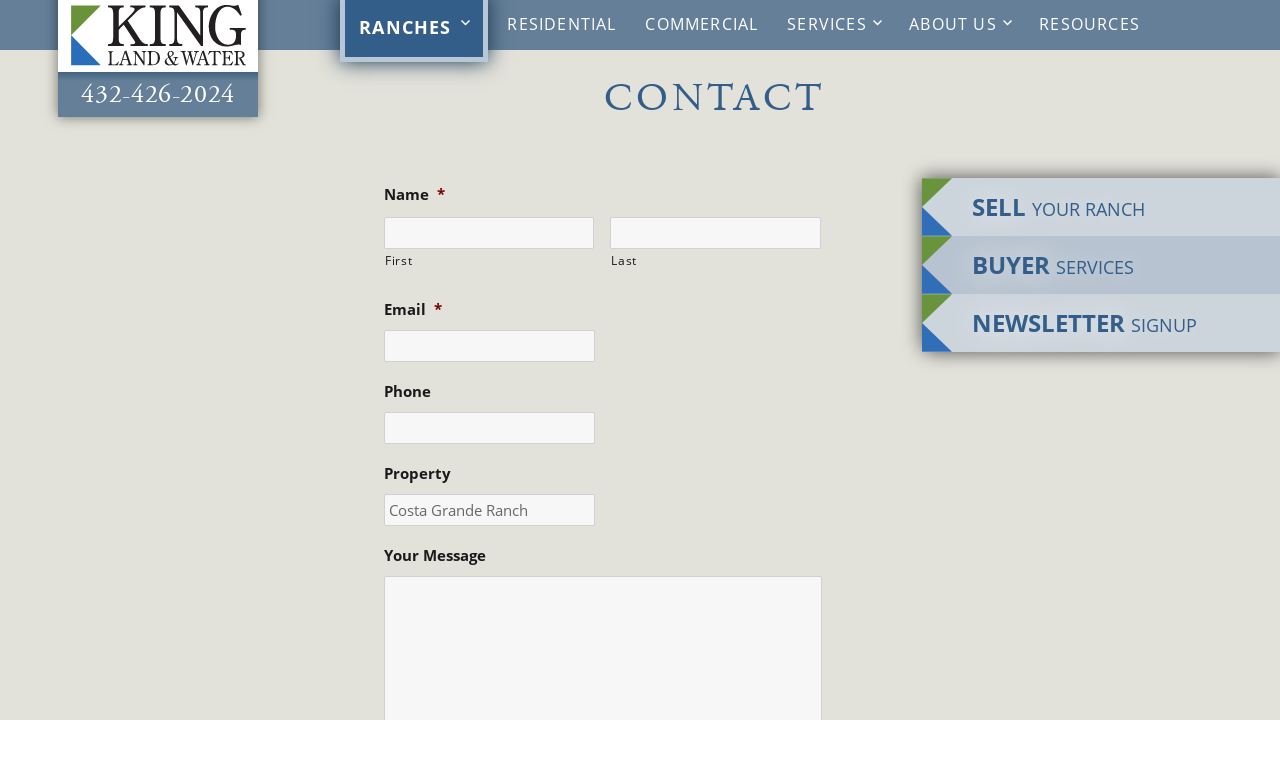

--- FILE ---
content_type: text/css
request_url: https://kinglandwater.com/wp-content/themes/king/style.css?ver=6.8.3
body_size: 25633
content:
/*
Theme Name: King Land & Water
Theme URI: http://vastgraphics.com/
Author: Vast Graphics
Author URI: http://vastgraphics.com/
Description: Custom theme for King Land & Water using default Twenty Sixteen theme as a starting point.
Version: 0
License: GNU General Public License v2 or later
License URI: http://www.gnu.org/licenses/gpl-2.0.html
Tags: one-column, two-columns, right-sidebar, accessibility-ready, custom-background, custom-colors, custom-header, custom-menu, editor-style, featured-images, flexible-header, microformats, post-formats, rtl-language-support, sticky-post, threaded-comments, translation-ready, blog
Text Domain: king

*/


/**
 * Table of Contents
 *
 * 1.0 - Normalize
 * 2.0 - Genericons
 * 3.0 - Typography
 * 4.0 - Elements
 * 5.0 - Forms
 * 6.0 - Navigation
 *	 6.1 - Links
 *	 6.2 - Menus
 * 7.0 - Accessibility
 * 8.0 - Alignments
 * 9.0 - Clearings
 * 10.0 - Widgets
 * 11.0 - Content
 *		11.1 - Header
 *		11.2 - Posts and pages
 *		11.3 - Property Cards
 *		11.4 - Post Formats
 *		11.5 - Comments
 *		11.6 - Sidebar
 *		11.7 - Footer
 * 12.0 - Media
 *		12.1 - Captions
 *		12.2 - Galleries
 *		12.3 - Sliders
 *		12.4 - Modals
 * 13.0 - Multisite
 * 14.0 - Media Queries
 *		14.1 - >= 710px
 *		14.2 - >= 783px
 *		14.3 - >= 1050px
 *		14.4 - >= 985px
 *		14.5 - >= 1200px
 *		14.6 - >= 1325px
 * 15.0 - Print
 */


/**
 * 1.0 - Normalize
 *
 * Normalizing styles have been helped along thanks to the fine work of
 * Nicolas Gallagher and Jonathan Neal http://necolas.github.com/normalize.css/
 */

html {
	font-family: sans-serif;
	-webkit-text-size-adjust: 100%;
	-ms-text-size-adjust: 100%;
}

body {
	margin: 0;
}

article,
aside,
details,
figcaption,
figure,
footer,
header,
main,
menu,
nav,
section,
summary {
	display: block;
}

audio,
canvas,
progress,
video {
	display: inline-block;
	vertical-align: baseline;
}

audio:not([controls]) {
	display: none;
	height: 0;
}

[hidden],
template {
	display: none;
}

a {
	background-color: transparent;
}

abbr[title] {
	border-bottom: 1px dotted;
}

b,
strong {
	font-weight: 700;
}

small {
	font-size: 80%;
}

sub,
sup {
	font-size: 75%;
	line-height: 0;
	position: relative;
	vertical-align: baseline;
}

sup {
	top: -0.5em;
}

sub {
	bottom: -0.25em;
}

img {
	border: 0;
}

svg:not(:root) {
	overflow: hidden;
}

figure {
	margin: 0;
}

hr {
	-webkit-box-sizing: content-box;
	-moz-box-sizing: content-box;
	box-sizing: content-box;
}

code,
kbd,
pre,
samp {
	font-size: 1em;
}

button,
input,
optgroup,
select,
textarea {
	color: inherit;
	font: inherit;
	margin: 0;
}

select {
	text-transform: none;
}

button {
	overflow: visible;
}

button,
input,
select,
textarea {
	max-width: 100%;
}

button,
html input[type="button"],
input[type="reset"],
input[type="submit"] {
	-webkit-appearance: button;
	cursor: pointer;
}

button[disabled],
html input[disabled] {
	cursor: default;
	opacity: .5;
}

button::-moz-focus-inner,
input::-moz-focus-inner {
	border: 0;
	padding: 0;
}

input[type="checkbox"],
input[type="radio"] {
	-webkit-box-sizing: border-box;
	-moz-box-sizing: border-box;
	box-sizing: border-box;
	margin-right: 0.4375em;
	padding: 0;
}

input[type="date"]::-webkit-inner-spin-button,
input[type="date"]::-webkit-outer-spin-button,
input[type="time"]::-webkit-inner-spin-button,
input[type="time"]::-webkit-outer-spin-button,
input[type="datetime-local"]::-webkit-inner-spin-button,
input[type="datetime-local"]::-webkit-outer-spin-button,
input[type="week"]::-webkit-inner-spin-button,
input[type="week"]::-webkit-outer-spin-button,
input[type="month"]::-webkit-inner-spin-button,
input[type="month"]::-webkit-outer-spin-button,
input[type="number"]::-webkit-inner-spin-button,
input[type="number"]::-webkit-outer-spin-button {
	height: auto;
}

input[type="search"] {
	-webkit-appearance: textfield;
}

input[type="search"]::-webkit-search-cancel-button,
input[type="search"]::-webkit-search-decoration {
	-webkit-appearance: none;
}

fieldset {
	border: 1px solid #d1d1d1;
	margin: 0 0 1.75em;
	min-width: inherit;
	padding: 0.875em;
}

fieldset> :last-child {
	margin-bottom: 0;
}

legend {
	border: 0;
	padding: 0;
}

textarea {
	overflow: auto;
	vertical-align: top;
}

optgroup {
	font-weight: bold;
}



/* filter section */

form#filter-properties {
	display: flex;
	align-items: center;
	justify-content: space-between;
	align-items: flex-end;
}


.filter-properties .size {
	margin: 10px 5px;
	display: inline-block;
}

span select.locations {
	display: block;
	width: 100%;
	margin-top: 10px;
	padding: 7px 34px 7px 10px;
	background-color: #fff;
	-webkit-appearance: none;
	background-image: url(/wp-content/uploads/2023/09/acc-aw.png);
	background-repeat: no-repeat;
	background-position: 100% 50%;
	border-radius: 0;
}

select.locations:focus-visible {
	outline: none;
}

a.resetbtn {
	display: inline-block;
	background: #8a9676;
	color: #fff;
	border: 2px solid #6b7c55;
	padding: 4px 10px;
	margin-top: 38px;
	margin-left: 8px;
}

a.resetbtn:hover {
	color: #314b21;
}

/* image */

.available-properties .default-properties img {
	width: 100%;
	object-fit: cover;
	max-width: 100%;
	vertical-align: middle;
	height: 100%;
}

.single-property .site-content {
	padding: 0px 0 60px !important;
	margin-bottom: 50px;
}

.price-range-slider .range-bar,
.size-range-slider .size-bar {
	border: none !important;
	background: #000;
	height: 3px;
	width: 96%;
	margin-left: 8px;
}



.broker-area {
	position: absolute;
	background: #C2C5B5;
	margin-top: 3em;
	border-radius: 0px 18px 18px 0px;
	width: 380px;
	box-shadow: 0 0px 18px rgba(0, 0, 0, 0.35);
}

@media screen and (max-width:1324px) {
	.page-ranches .content-area,
	.page-rocky-mountain-ranches .content-area,
	.page-residential .content-area, 
	.page-commercial .content-area,
	.page-new-ranches .content-area{
		padding-left: 5%;
	}
}

@media screen and (max-width:1500px) {

	.filter-properties,
	.filter-properties .price,
	.filter-properties .size {
		margin: 10px 14px;
	}
}

@media screen and (max-width:1180px) {
	form#filter-properties {
		display: block;
	}

	.sorting-size,
	.sorting-price {
		margin-top: 14px;
		text-align: center;
	}

	.filter-properties,
	.filter-properties .price,
	.filter-properties .size {
		display: block;
		width: auto !important;
		text-align: left;
		margin-bottom: 36px !important;
	}

	.price-range-slider .range-value input,
	.size-range-slider .size-value input {
		margin: 10px 0px !important;
	}

	.filter-properties .location {
		text-align: left;
		width: 97% !important;
		margin-left: 8px;
	}
	.sorting-size select, .sorting-price select{
		width: 98% !important;
	}
	.filter-properties .locations {
	  width: 100% !important;
	}
	.size-range-slider {
	  width: 100%;
	  margin-left: 2px;
	}
	a.resetbtn {
	  margin-top: 20px;
	  margin-left: 0;
	}
	.price-range-slider .range-bar, 
	.size-range-slider .size-bar {
	  width: 96% !important;
	  margin-left: 12px !important;
	}
	 .sorting-size, .sorting-price {
		text-align: left;
		margin-left: 8px;
	  }
	a.resetbtn {
		margin-bottom: 10px;
	}

	.page-ranches .content-area,
	.page-rocky-mountain-ranches .content-area,
	.page-residential .content-area, 
	.page-commercial .content-area,
	.page-new-ranches .content-area {
		padding-left: 2%;
		max-width: 100%;
		width: 100%;
		padding-right: 2%;
	}

	.filter-properties {
		margin-left: 0 !important;
	}

}

/**
 * 2.0 - Genericons
 */

.menu-item-has-children a:after,
.social-navigation a:before,
.dropdown-toggle:after,
.bypostauthor>article .fn:after,
.comment-reply-title small a:before,
.pagination .prev:before,
.pagination .next:before,
.pagination .nav-links:before,
.pagination .nav-links:after,
.search-submit:before,
.top-link a::after,
.top-link a::before,
.maps-visible .show-maps::before {
	-moz-osx-font-smoothing: grayscale;
	-webkit-font-smoothing: antialiased;
	display: inline-block;
	font-family: "Genericons";
	font-size: 16px;
	font-style: normal;
	font-variant: normal;
	font-weight: normal;
	line-height: 1;
	speak: none;
	text-align: center;
	text-decoration: inherit;
	text-transform: none;
	vertical-align: top;
}

/**
 * 3.0 - Typography
 */

body,
button,
input,
select,
textarea {
	color: #1a1a1a;
	font-family: "open-sans", "Helvetica Neue", sans-serif;
	font-size: 16px;
	font-size: 1rem;
	line-height: 1.75;
}

h1,
h2,
h3,
h4,
h5,
h6 {
	clear: both;
	font-weight: 400;
	margin: 0;
	text-rendering: optimizeLegibility;
}

p,
ul,
table {
	margin: 0 0 1.75em;
	font-size: 15px;
	font-size: 0.9375rem;
}

dfn,
cite,
em,
i {
	font-style: italic;
}

blockquote {
	border: 0 solid #1a1a1a;
	border-left-width: 4px;
	color: #686868;
	font-size: 19px;
	font-size: 1.1875rem;
	font-style: italic;
	line-height: 1.4736842105;
	margin: 0 0 1.4736842105em;
	overflow: hidden;
	padding: 0 0 0 1.263157895em;
}

blockquote,
q {
	quotes: none;
}

blockquote:before,
blockquote:after,
q:before,
q:after {
	content: "";
}

blockquote p {
	margin-bottom: 1.4736842105em;
}

blockquote cite,
blockquote small {
	color: #1a1a1a;
	display: block;
	font-size: 16px;
	font-size: 1rem;
	line-height: 1.75;
}

blockquote cite:before,
blockquote small:before {
	content: "\2014\00a0";
}

blockquote em,
blockquote i,
blockquote cite {
	font-style: normal;
}

blockquote strong,
blockquote b {
	font-weight: 400;
}

blockquote> :last-child {
	margin-bottom: 0;
}

address {
	font-style: italic;
	margin: 0 0 1.75em;
}

code,
kbd,
tt,
var,
samp,
pre {
	font-family: Inconsolata, monospace;
}

pre {
	border: 1px solid #d1d1d1;
	font-size: 16px;
	font-size: 1rem;
	line-height: 1.3125;
	margin: 0 0 1.75em;
	max-width: 100%;
	overflow: auto;
	padding: 1.75em;
	white-space: pre;
	white-space: pre-wrap;
	word-wrap: break-word;
}

code {
	background-color: #d1d1d1;
	padding: 0.125em 0.25em;
}

abbr,
acronym {
	border-bottom: 1px dotted #d1d1d1;
	cursor: help;
}

mark,
ins {
	background: #335e89;
	color: #fff;
	padding: 0.125em 0.25em;
	text-decoration: none;
}

big {
	font-size: 125%;
}


/**
 * 4.0 - Elements
 */

html {
	-webkit-box-sizing: border-box;
	-moz-box-sizing: border-box;
	box-sizing: border-box;
}

*,
*:before,
*:after {
	/* Inherit box-sizing to make it easier to change the property for components that leverage other behavior; see http://css-tricks.com/inheriting-box-sizing-probably-slightly-better-best-practice/ */
	-webkit-box-sizing: inherit;
	-moz-box-sizing: inherit;
	box-sizing: inherit;
}

body {
	background: #fff;
	/* Fallback for when there is no custom background color defined. */
}

hr {
	background-color: #d1d1d1;
	border: 0;
	height: 1px;
	margin: 0 0 1.75em;
}

ul,
ol {
	margin: 0 0 1.75em 1.25em;
	padding: 0;
}

ul {
	list-style: disc;
}

ol {
	list-style: decimal;
	margin-left: 1.5em;
}

li>ul,
li>ol {
	margin-bottom: 0;
}

dl {
	margin: 0 0 1.75em;
}

dt {
	font-weight: 700;
}

dd {
	margin: 0 0 1.75em;
}

img {
	height: auto;
	/* Make sure images are scaled correctly. */
	max-width: 100%;
	/* Adhere to container width. */
	vertical-align: middle;
}

del {
	opacity: 0.8;
}

table,
th,
td {
	border: 1px solid #d1d1d1;
}

table {
	border-collapse: separate;
	border-spacing: 0;
	border-width: 1px 0 0 1px;
	margin: 0 0 1.75em;
	table-layout: fixed;
	/* Prevents HTML tables from becoming too wide */
	width: 100%;
}

caption,
th,
td {
	font-weight: normal;
	text-align: left;
}

th {
	border-width: 0 1px 1px 0;
	font-weight: 700;
}

td {
	border-width: 0 1px 1px 0;
}

th,
td {
	padding: 0.4375em;
}

/* Placeholder text color -- selectors need to be separate to work. */
::-webkit-input-placeholder {
	color: #686868;
	font-family: "open-sans", "Helvetica Neue", sans-serif;
}

:-moz-placeholder {
	color: #686868;
	font-family: "open-sans", "Helvetica Neue", sans-serif;
}

::-moz-placeholder {
	color: #686868;
	font-family: "open-sans", "Helvetica Neue", sans-serif;
	opacity: 1;
	/* Since FF19 lowers the opacity of the placeholder by default */
}

:-ms-input-placeholder {
	color: #686868;
	font-family: "open-sans", "Helvetica Neue", sans-serif;
}


/**
 * 5.0 - Forms
 */

input {
	line-height: normal;
}

button,
button[disabled]:hover,
button[disabled]:focus,
input[type="button"],
input[type="button"][disabled]:hover,
input[type="button"][disabled]:focus,
input[type="reset"],
input[type="reset"][disabled]:hover,
input[type="reset"][disabled]:focus,
input[type="submit"],
input[type="submit"][disabled]:hover,
input[type="submit"][disabled]:focus,
.modal-link.interactive,
#secondary .pdf-doc-link {
	background: #647f97;
	border: 0;
	border-radius: 2px;
	color: #fff;
	font-family: "open-sans", "Helvetica Neue", sans-serif;
	font-weight: 700;
	letter-spacing: 0.046875em;
	line-height: 1;
	padding: 0.84375em 0.875em 0.78125em;
	text-transform: uppercase;
}

#secondary .modal-link.interactive,
#secondary .pdf-doc-link {
	margin: 0 auto 2em;
	line-height: 1.3;
	max-width: 80%;
}

.modal-link.interactive span,
.pdf-doc-link span {
	display: block;
	text-transform: none;
	font-weight: 400;
}

button:hover,
button:focus,
input[type="button"]:hover,
input[type="button"]:focus,
input[type="reset"]:hover,
input[type="reset"]:focus,
input[type="submit"]:hover,
input[type="submit"]:focus,
.modal-link.interactive:hover,
.modal-link.interactive:focus,
#secondary .pdf-doc-link:hover,
#secondary .pdf-doc-link:focus {
	background: #335e89;
}

button:focus,
input[type="button"]:focus,
input[type="reset"]:focus,
input[type="submit"]:focus {
	outline: thin dotted;
	outline-offset: -4px;
}

input[type="date"],
input[type="time"],
input[type="datetime-local"],
input[type="week"],
input[type="month"],
input[type="text"],
input[type="email"],
input[type="url"],
input[type="password"],
input[type="search"],
input[type="tel"],
input[type="number"],
textarea {
	background: #f7f7f7;
	background-image: -webkit-linear-gradient(rgba(255, 255, 255, 0), rgba(255, 255, 255, 0));
	border: 1px solid #d1d1d1;
	border-radius: 2px;
	color: #686868;
	padding: 0.625em 0.4375em;
	width: 100%;
}

input[type="date"]:focus,
input[type="time"]:focus,
input[type="datetime-local"]:focus,
input[type="week"]:focus,
input[type="month"]:focus,
input[type="text"]:focus,
input[type="email"]:focus,
input[type="url"]:focus,
input[type="password"]:focus,
input[type="search"]:focus,
input[type="tel"]:focus,
input[type="number"]:focus,
textarea:focus {
	background-color: #fff;
	border-color: #335e89;
	color: #1a1a1a;
	outline: 0;
}

.post-password-form {
	margin-bottom: 1.75em;
}

.post-password-form label {
	color: #686868;
	display: block;
	font-family: "open-sans", "Helvetica Neue", sans-serif;
	font-size: 13px;
	font-size: 0.8125rem;
	letter-spacing: 0.076923077em;
	line-height: 1.6153846154;
	margin-bottom: 1.75em;
	text-transform: uppercase;
}

.post-password-form input[type="password"] {
	margin-top: 0.4375em;
}

.post-password-form> :last-child {
	margin-bottom: 0;
}

.search-form {
	position: relative;
}

input[type="search"].search-field {
	border-radius: 2px 0 0 2px;
	width: -webkit-calc(100% - 42px);
	width: calc(100% - 42px);
}

.search-submit:before {
	content: "\f400";
	font-size: 24px;
	left: 2px;
	line-height: 42px;
	position: relative;
	width: 40px;
}

.search-submit {
	border-radius: 0 2px 2px 0;
	bottom: 0;
	overflow: hidden;
	padding: 0;
	position: absolute;
	right: 0;
	top: 0;
	width: 42px;
}

.filter-properties .location {
	width: 16%;
}


/**
 * 6.0 - Navigation
 */

/**
 * 6.1 - Links
 */

a {
	color: #335e89;
	text-decoration: none;
}

a:hover,
a:focus,
a:active {
	color: #0f3e61;
}

a:focus {
	outline: thin dotted;
}

a:hover,
a:active {
	outline: 0;
}

.entry-content a,
.entry-summary a,
.taxonomy-description a,
.logged-in-as a,
.comment-content a,
.pingback .comment-body>a,
.textwidget a,
.entry-footer a:hover,
.site-info a:hover {
	box-shadow: 0 1px 0 0 currentColor;
}

.entry-content a:hover,
.entry-content a:focus,
.entry-summary a:hover,
.entry-summary a:focus,
.taxonomy-description a:hover,
.taxonomy-description a:focus,
.logged-in-as a:hover,
.logged-in-as a:focus,
.comment-content a:hover,
.comment-content a:focus,
.pingback .comment-body>a:hover,
.pingback .comment-body>a:focus,
.textwidget a:hover,
.textwidget a:focus {
	box-shadow: none;
}


/**
 * 6.2 - Menus
 */

.site-header-menu {
	display: none;
	-webkit-flex: 0 1 100%;
	-ms-flex: 0 1 100%;
	flex: 0 1 100%;
	margin: 0;
}

.site-header-menu.toggled-on,
.no-js .site-header-menu {
	display: block;
}

.main-navigation {
	font-family: "open-sans", "Helvetica Neue", sans-serif;
}

.site-footer .main-navigation {
	margin-bottom: 1.75em;
}

.main-navigation ul {
	list-style: none;
	margin: 0;
}

.main-navigation li {
	border-top: 1px solid #d1d1d1;
	position: relative;
}

.main-navigation a {
	color: #1a1a1a;
	display: block;
	line-height: 1.3125;
	outline-offset: -1px;
	padding: 0.84375em;
}

.main-navigation a:hover,
.main-navigation a:focus {
	color: #335e89;
}

.main-navigation .current-menu-item>a,
.main-navigation .current-menu-ancestor>a {
	font-weight: 700;
}

.main-navigation ul ul {
	display: none;
	margin-left: 0.875em;
}

.no-js .main-navigation ul ul {
	display: block;
}

.main-navigation ul .toggled-on {
	display: block;
}

.main-navigation .primary-menu {
	border-bottom: 1px solid #d1d1d1;
}

.main-navigation .menu-item-has-children>a {
	margin-right: 56px;
}

.dropdown-toggle {
	background-color: transparent;
	border: 0;
	border-radius: 0;
	color: #1a1a1a;
	content: "";
	height: 48px;
	padding: 0;
	position: absolute;
	right: 0;
	text-transform: none;
	top: 0;
	width: 48px;
}

.dropdown-toggle:after {
	border: 0 solid #d1d1d1;
	border-left-width: 1px;
	content: "\f431";
	font-size: 24px;
	left: 1px;
	position: relative;
	width: 48px;
}

.dropdown-toggle:hover,
.dropdown-toggle:focus {
	background-color: transparent;
	color: #335e89;
}

.dropdown-toggle:focus {
	outline: thin dotted;
	outline-offset: -1px;
}

.dropdown-toggle:focus:after {
	border-color: transparent;
}

.dropdown-toggle.toggled-on:after {
	content: "\f432";
}

.site-header .main-navigation+.social-navigation {
	margin-top: 1.75em;
}

.site-footer .social-navigation {
	float: right;
	margin-bottom: 1.75em;
}

.social-navigation ul {
	list-style: none;
	margin: 0 0 -0.4375em;
	padding-top: 1.85em;
}

.social-navigation li {
	margin: 0 0.4375em 0.4375em 0;
}

@media screen and (min-width: 31.25em) {

	/* 500px */
	.social-navigation li {
		float: left;
	}
}

.social-navigation a {
	color: #888;
	display: block;
	height: 35px;
	position: relative;
	width: 35px;
}

.social-navigation a:before {
	content: "\f415";
	height: 34px;
	font-size: 34px;
	line-height: 34px;
	text-align: center;
	width: 34px;
}

.social-navigation a:hover:before,
.social-navigation a:focus:before {
	color: #335e89;
}

.social-navigation a[href*="codepen.io"]:before {
	content: "\f216";
}

.social-navigation a[href*="digg.com"]:before {
	content: "\f221";
}

.social-navigation a[href*="dribbble.com"]:before {
	content: "\f201";
}

.social-navigation a[href*="dropbox.com"]:before {
	content: "\f225";
}

.social-navigation a[href*="facebook.com"]:before {
	content: "\f203";
}

.social-navigation a[href*="flickr.com"]:before {
	content: "\f211";
}

.social-navigation a[href*="foursquare.com"]:before {
	content: "\f226";
}

.social-navigation a[href*="plus.google.com"]:before {
	content: "\f206";
}

.social-navigation a[href*="github.com"]:before {
	content: "\f200";
}

.social-navigation a[href*="instagram.com"]:before {
	content: "\f215";
}

.social-navigation a[href*="linkedin.com"]:before {
	content: "\f208";
}

.social-navigation a[href*="path.com"]:before {
	content: "\f219";
}

.social-navigation a[href*="pinterest.com"]:before {
	content: "\f210";
}

.social-navigation a[href*="getpocket.com"]:before {
	content: "\f224";
}

.social-navigation a[href*="polldaddy.com"]:before {
	content: "\f217";
}

.social-navigation a[href*="reddit.com"]:before {
	content: "\f222";
}

.social-navigation a[href*="skype.com"]:before {
	content: "\f220";
}

.social-navigation a[href*="stumbleupon.com"]:before {
	content: "\f223";
}

.social-navigation a[href*="tumblr.com"]:before {
	content: "\f214";
}

.social-navigation a[href*="twitter.com"]:before {
	content: "\f202";
}

.social-navigation a[href*="vimeo.com"]:before {
	content: "\f212";
}

.social-navigation a[href*="wordpress.com"]:before,
.social-navigation a[href*="wordpress.org"]:before {
	content: "\f205";
}

.social-navigation a[href*="youtube.com"]:before {
	content: "\f213";
}

.social-navigation a[href^="mailto:"]:before {
	content: "\f410";
}

.social-navigation a[href*="spotify.com"]:before {
	content: "\f515";
}

.social-navigation a[href*="twitch.tv"]:before {
	content: "\f516";
}

.social-navigation a[href$="/feed/"]:before {
	content: "\f413";
}

.post-navigation {
	border-top: 4px solid #1a1a1a;
	border-bottom: 4px solid #1a1a1a;
	clear: both;
	font-family: "open-sans", "Helvetica Neue", sans-serif;
	margin: 0 7.6923% 3.5em;
}

.post-navigation a {
	color: #1a1a1a;
	display: block;
	padding: 1.75em 0;
}

.post-navigation span {
	display: block;
}

.post-navigation .meta-nav {
	color: #686868;
	font-size: 13px;
	font-size: 0.8125rem;
	letter-spacing: 0.076923077em;
	line-height: 1.6153846154;
	margin-bottom: 0.5384615385em;
	text-transform: uppercase;
}

.post-navigation .post-title {
	display: inline;
	font-family: "open-sans", "Helvetica Neue", sans-serif;
	font-size: 23px;
	font-size: 1.4375rem;
	font-weight: 700;
	line-height: 1.2173913043;
	text-rendering: optimizeLegibility;
}

.post-navigation a:hover .post-title,
.post-navigation a:focus .post-title {
	color: #335e89;
}

.post-navigation div+div {
	border-top: 4px solid #1a1a1a;
}

.pagination {
	border-top: 4px solid #1a1a1a;
	font-family: "open-sans", "Helvetica Neue", sans-serif;
	font-size: 19px;
	font-size: 1.1875rem;
	margin: 0 7.6923% 2.947368421em;
	min-height: 56px;
	position: relative;
}

.pagination:before,
.pagination:after {
	background-color: #1a1a1a;
	content: "";
	height: 52px;
	position: absolute;
	top: 0;
	width: 52px;
	z-index: 0;
}

.pagination:before {
	right: 0;
}

.pagination:after {
	right: 54px;
}

.pagination a:hover,
.pagination a:focus {
	color: #1a1a1a;
}

.pagination .nav-links {
	padding-right: 106px;
	position: relative;
}

.pagination .nav-links:before,
.pagination .nav-links:after {
	color: #fff;
	font-size: 32px;
	line-height: 51px;
	opacity: 0.3;
	position: absolute;
	width: 52px;
	z-index: 1;
}

.pagination .nav-links:before {
	content: "\f429";
	right: -1px;
}

.pagination .nav-links:after {
	content: "\f430";
	right: 55px;
}

/* reset screen-reader-text */
.pagination .current .screen-reader-text {
	position: static !important;
}

.pagination .page-numbers {
	display: none;
	letter-spacing: 0.013157895em;
	line-height: 1;
	margin: 0 0.7368421053em 0 -0.7368421053em;
	padding: 0.8157894737em 0.7368421053em 0.3947368421em;
	text-transform: uppercase;
}

.pagination .current {
	display: inline-block;
	font-weight: 700;
}

.pagination .prev,
.pagination .next {
	background-color: #1a1a1a;
	color: #fff;
	display: inline-block;
	height: 52px;
	margin: 0;
	overflow: hidden;
	padding: 0;
	position: absolute;
	top: 0;
	width: 52px;
	z-index: 2;
}

.pagination .prev:before,
.pagination .next:before {
	font-size: 32px;
	height: 53px;
	line-height: 52px;
	position: relative;
	width: 53px;
}

.pagination .prev:hover,
.pagination .prev:focus,
.pagination .next:hover,
.pagination .next:focus {
	background-color: #335e89;
	color: #fff;
}

.pagination .prev:focus,
.pagination .next:focus {
	outline: 0;
}

.pagination .prev {
	right: 54px;
}

.pagination .prev:before {
	content: "\f430";
	left: -1px;
	top: -1px;
}

.pagination .next {
	right: 0;
}

.pagination .next:before {
	content: "\f429";
	right: -1px;
	top: -1px;
}

.image-navigation,
.comment-navigation {
	border-top: 1px solid #d1d1d1;
	border-bottom: 1px solid #d1d1d1;
	color: #686868;
	font-family: "open-sans", "Helvetica Neue", sans-serif;
	font-size: 13px;
	font-size: 0.8125rem;
	line-height: 1.6153846154;
	margin: 0 7.6923% 2.1538461538em;
	padding: 1.0769230769em 0;
}

.comment-navigation {
	margin-right: 0;
	margin-left: 0;
}

.comments-title+.comment-navigation {
	border-bottom: 0;
	margin-bottom: 0;
}

.image-navigation .nav-previous:not(:empty),
.image-navigation .nav-next:not(:empty),
.comment-navigation .nav-previous:not(:empty),
.comment-navigation .nav-next:not(:empty) {
	display: inline-block;
}

.image-navigation .nav-previous:not(:empty)+.nav-next:not(:empty):before,
.comment-navigation .nav-previous:not(:empty)+.nav-next:not(:empty):before {
	content: "\002f";
	display: inline-block;
	opacity: 0.7;
	padding: 0 0.538461538em;
}


/**
 * 7.0 - Accessibility
 */

/* Text meant only for screen readers */
.says,
.screen-reader-text {
	clip: rect(1px, 1px, 1px, 1px);
	height: 1px;
	overflow: hidden;
	position: absolute !important;
	width: 1px;
	/* many screen reader and browser combinations announce broken words as they would appear visually */
	word-wrap: normal !important;
}

/* must have higher specificity than alternative color schemes inline styles */
.site .skip-link {
	background-color: #f1f1f1;
	box-shadow: 0 0 1px 1px rgba(0, 0, 0, 0.2);
	color: #21759b;
	display: block;
	font-family: "open-sans", "Helvetica Neue", sans-serif;
	font-size: 14px;
	font-weight: 700;
	left: -9999em;
	outline: none;
	padding: 15px 23px 14px;
	text-decoration: none;
	text-transform: none;
	top: -9999em;
}

.logged-in .site .skip-link {
	box-shadow: 0 0 2px 2px rgba(0, 0, 0, 0.2);
	font-family: "open-sans", sans-serif;
}

.site .skip-link:focus {
	clip: auto;
	height: auto;
	left: 6px;
	top: 7px;
	width: auto;
	z-index: 100000;
}


/**
 * 8.0 - Alignments
 */

.alignleft {
	float: left;
	margin: 0.375em 1.75em 1.75em 0;
}

.alignright {
	float: right;
	margin: 0.375em 0 1.75em 1.75em;
}

.aligncenter {
	clear: both;
	display: block;
	margin: 0 auto 1.75em;
}

blockquote.alignleft {
	margin: 0.3157894737em 1.4736842105em 1.473684211em 0;
}

blockquote.alignright {
	margin: 0.3157894737em 0 1.473684211em 1.4736842105em;
}

blockquote.aligncenter {
	margin-bottom: 1.473684211em;
}


/**
 * 9.0 - Clearings
 */

.clear:before,
.clear:after,
blockquote:before,
blockquote:after,
.entry-content:before,
.entry-content:after,
.entry-summary:before,
.entry-summary:after,
.comment-content:before,
.comment-content:after,
.site-content:before,
.site-content:after,
.site-main>article:before,
.site-main>article:after,
.primary-menu:before,
.primary-menu:after,
.social-links-menu:before,
.social-links-menu:after,
.textwidget:before,
.textwidget:after,
.content-bottom-widgets:before,
.content-bottom-widgets:after,
.site-footer:after {
	content: "";
	display: table;
}

.clear:after,
blockquote:after,
.entry-content:after,
.entry-summary:after,
.comment-content:after,
.site-content:after,
.site-main>article:after,
.primary-menu:after,
.social-links-menu:after,
.textwidget:after,
.content-bottom-widgets:after {
	clear: both;
}


/**
 * 10.0 - Widgets
 */

.widget {
	margin-bottom: 3.5em;
	padding-top: 1.75em;
}

.content-bottom-widgets .widget {
	margin-bottom: 0;
}

@media screen and (min-width: 39.0625em) {

	/* 625px */
	.content-bottom-widgets .widget {
		float: left;
		margin-right: 9%;
		margin-bottom: 3.5em;
	}
}

.widget-area> :last-child,
.widget> :last-child {
	margin-bottom: 0;
	margin-right: 0;
}

.widget .widget-title {
	font-family: "open-sans", "Helvetica Neue", sans-serif;
	font-size: 16px;
	font-size: 1rem;
	letter-spacing: 0.046875em;
	line-height: 1.3125;
	margin: 0 0 1.75em;
	text-transform: uppercase;
}

.content-bottom-widgets .widget-title {
	margin-bottom: 0;
	font-weight: 700;
	clear: none;
}

.content-bottom-widgets .widget p {
	font-size: 14px;
	font-size: 0.875rem;
}

.widget .widget-title:empty {
	margin-bottom: 0;
}

.widget-title a {
	color: #1a1a1a;
}

/* Calendar widget */
.widget.widget_calendar table {
	margin: 0;
}

.widget_calendar td,
.widget_calendar th {
	line-height: 2.5625;
	padding: 0;
	text-align: center;
}

.widget_calendar caption {
	font-weight: 900;
	margin-bottom: 1.75em;
}

.widget_calendar tbody a {
	background-color: #335e89;
	color: #fff;
	display: block;
	font-weight: 700;
}

.widget_calendar tbody a:hover,
.widget_calendar tbody a:focus {
	background-color: #686868;
	color: #fff;
}

/* Recent Posts widget */
.widget_recent_entries .post-date {
	color: #686868;
	display: block;
	font-family: "open-sans", "Helvetica Neue", sans-serif;
	font-size: 13px;
	font-size: 0.8125rem;
	line-height: 1.615384615;
	margin-bottom: 0.538461538em;
}

.widget_recent_entries li:last-child .post-date {
	margin-bottom: 0;
}

/* RSS widget */
.widget_rss .rsswidget img {
	margin-top: -0.375em;
}

.widget_rss .rss-date,
.widget_rss cite {
	color: #686868;
	display: block;
	font-family: "open-sans", "Helvetica Neue", sans-serif;
	font-size: 13px;
	font-size: 0.8125rem;
	font-style: normal;
	line-height: 1.615384615;
	margin-bottom: 0.538461538em;
}

.widget_rss .rssSummary:last-child {
	margin-bottom: 2.1538461538em;
}

.widget_rss li:last-child :last-child {
	margin-bottom: 0;
}

/* Tag Cloud widget */
.tagcloud a {
	border: 1px solid #d1d1d1;
	border-radius: 2px;
	display: inline-block;
	font-family: "open-sans", "Helvetica Neue", sans-serif;
	line-height: 1;
	margin: 0 0.1875em 0.4375em 0;
	padding: 0.5625em 0.4375em 0.5em;
}

.tagcloud a:hover,
.tagcloud a:focus {
	border-color: #335e89;
	color: #335e89;
	outline: 0;
}


/**
 * 11.0 - Content
 */

.site {
	background-color: #fff;
}

.site-inner {
	background-color: #e2e2da;
}

.site-inner,
.home .featured,
.single-property .property-content {
	margin: 0 auto;
	position: relative;
}

.home .featured {
	max-width: 1320px;
}

.home .site-inner,
.single-property .site-inner {
	max-width: 100%;
}

.site-content {
	word-wrap: break-word;
	margin-top: 1em;
}

@media screen and (min-width: 34.375em) {
	.single-property .site-content {
		margin-top: 0;
		position: relative;
	}
}

.home .site-content {
	margin-top: 0;
}

.home .content-area {
	max-width: none;
	padding: 0;
}

/* Do not show the outline on the skip link target. */
#content[tabindex="-1"]:focus {
	outline: 0;
}

.site-main {
	margin-bottom: 3.5em;
}

.home .site-main {
	margin-bottom: 0;
}

.site-main> :last-child {
	margin-bottom: 0;
}


/**
 * 11.1 - Header
 */

.site-branding {
	margin: 1em auto 0;
	min-width: 0;
	overflow: hidden;
}

.custom-logo-link {
	display: block;
}

.custom-logo {
	max-width: 180px;
}

.site-title {
	font-family: "adobe-garamond-pro", serif;
	font-size: 23px;
	font-size: 1.4375rem;
	font-weight: 700;
	line-height: 1.2173913043;
	margin: 0;
	background-color: #fff;
}

.site-branding .site-title a {
	color: #1a1a1a;
}

.backgroundsize .site-branding .site-title a {
	display: block;
	margin: 0 auto;
	height: 0;
	width: 100%;
	padding-bottom: 25%;
	background: url(./images/king-logo-horiz2x.jpg) center center no-repeat;
	background: url(./images/king-horiz.svg) center center no-repeat,
		linear-gradient(transparent, transparent);
	background-size: contain;
}

.backgroundsize .home .site-branding .site-title a {
	background: url(./images/king-logo.jpg) center center no-repeat;
	background: url(./images/king-logo.svg) center center no-repeat,
		linear-gradient(transparent, transparent);
	background-size: contain;
	padding-bottom: 28%;
	max-width: 313px;

}

.backgroundsize .site-branding .site-title a span {
	display: block;
	position: absolute;
	top: -500px;
	font-size: 1px;
}

.site-branding .site-title a:hover,
.site-branding .site-title a:focus {
	color: #335e89;
}

.site-branding .phone {
	font-family: "adobe-garamond-pro", Georgia, serif;
	font-size: 26px;
	font-size: 1.625rem;
	text-align: center;
	margin: 0;
	background-color: #647f97;
	letter-spacing: 0.025em;
	/* Permalink - use to edit and share this gradient: http://colorzilla.com/gradient-editor/#56687f+0,69849e+20 */
	background: rgb(73, 97, 50);
	/* Old browsers */
	background: -moz-linear-gradient(top, rgba(66, 99, 129, 1) 0%, rgba(100, 127, 151, 1) 20%);
	/* FF3.6-15 */
	background: -webkit-linear-gradient(top, rgba(66, 99, 129, 1) 0%, rgba(100, 127, 151, 1) 20%);
	/* Chrome10-25,Safari5.1-6 */
	background: linear-gradient(to bottom, rgba(66, 99, 129, 1) 0%, rgba(100, 127, 151, 1) 20%);
	/* W3C, IE10+, FF16+, Chrome26+, Opera12+, Safari7+ */
	filter: progid:DXImageTransform.Microsoft.gradient(startColorstr='#56687f', endColorstr='#69849e', GradientType=0);
	/* IE6-9 */
}

.site-branding .phone:hover {
	background: #335e89;
}

.site-branding .phone a {
	display: block;
	color: #fff;
}

.site-description {
	color: #686868;
	display: none;
	font-size: 13px;
	font-size: 0.8125rem;
	font-weight: 400;
	line-height: 1.0769230769;
	margin: 0.538461538em 0 0;
}

.menu-toggle {
	width: 100%;
	background-color: #96a7b8;
	border: none;
	border-radius: 0;
	color: #1a1a1a;
	font-size: 18px;
	font-size: 1.125rem;
	font-weight: 400;
	margin: 0;
	padding: 0 0 8px;
	line-height: 1;
	height: 44px;
	letter-spacing: 0.2em;
}

.hamburger {
	font-size: 200%;
	font-weight: normal;
	position: relative;
	top: 2.5px;
	margin-left: 4px;
}

.no-js .menu-toggle {
	display: none;
}

.menu-toggle:hover,
.menu-toggle:focus {
	background-color: #335e89;
	color: #fff;
}

.menu-toggle.toggled-on,
.menu-toggle.toggled-on:hover,
.menu-toggle.toggled-on:focus {
	background-color: #335e89;
	color: #fff;
}

.menu-toggle:focus {
	outline: 0;
}

.menu-toggle.toggled-on:focus {
	outline: thin dotted;
}

.header-image {
	clear: both;
	margin: 0.875em 0;
}

.header-image a {
	display: block;
}

.header-image a:hover img,
.header-image a:focus img {
	opacity: 0.85;
}

@media screen and (min-width: 34.375em) {

	/* 550px */
	.site-header {
		padding: 0;
	}

	.site-branding {
		position: absolute;
		z-index: 998;
		/* border-radius: 24px; */
		box-shadow: 0 0 12px 0px rgba(0, 0, 0, 0.5);
		top: -24px;
		margin: 0 0 0 24px;
		width: 200px;
		background-color: #647f97;
		padding-top: 24px;
	}

	/*	.site-title {
		margin: 0;
		padding: 36px 8px 12px;
	} */

	.backgroundsize .site-branding .site-title a,
	.backgroundsize .home .site-branding .site-title a {
		background: url(./images/king-logo2x.jpg) center center no-repeat;
		background: url(./images/king-logo.svg) center center no-repeat,
			linear-gradient(transparent, transparent);
		background-size: contain;
		padding-bottom: 36.1%;
	}

	.menu-toggle {
		padding-left: 250px;
		text-align: left;
		background-color: #647f97;
		color: #fff;
	}

	.main-navigation {
		margin-left: 150px;
	}

	.main-navigation a {
		padding: 0.84375em 0 0.84375em 100px;
	}
}

/**
 * 11.2 - Posts and pages
 */

.site-main>article {
	position: relative;
}

.entry-header,
.entry-summary,
.entry-content,
.entry-footer,
.page-content,
.properties-link.top,
.filter-properties,
.region,
.prop-type,
.single-property .entry-details {
	margin-right: 7.6923%;
	margin-left: 7.6923%;
}

h2.region,
h2.prop-type {
	text-align: center;
	font-family: "adobe-garamond-pro", Georgia, serif;
	text-transform: uppercase;
	letter-spacing: 0.1em;
	line-height: 1.2;
	border-bottom: 1px solid #888;
	margin-bottom: 1em;
}

.page-available-properties h2.region,
.page-available-properties h2.prop-type {
	border-bottom: none;
	margin-bottom: 0;
}

h3.prop-type,
h3.region {
	text-align: center;
	text-transform: uppercase;
	letter-spacing: 0.1em;
	border-top: 1px solid #888;
}

@media screen and (min-width: 61.5625em) {

	/* 985px */
	.site-main .region,
	.site-main .prop-type {
		text-align: left;
	}

	h3.prop-type,
	h3.region {
		margin-right: 15%;
	}
}

.entry-title {
	font-family: "adobe-garamond-pro", Georgia, serif;
	font-size: 28px;
	font-size: 1.75rem;
	font-weight: 400;
	line-height: 1.25;
	margin-bottom: 1em;
	text-transform: uppercase;
	letter-spacing: 0.1em;
	color: #335e89;
}

.entry-header {
	text-align: center;
}

.mapplic-clickable:not(g):hover path,
g.mapplic-clickable:hover path {
	stroke-width: 8;
	stroke: #335e89;
	opacity: 0.7;
}

.mapplic-element {
	margin: 0 auto;
	box-shadow: 0 0 18px rgba(0, 0, 0, 0.35)
}

.search-by-region {
	line-height: 40px;
	font-size: 16px;
	text-align: center;
	background: #ccd4dc;
	color: #335e89;
	font-weight: bold;
	box-shadow: 0 0 18px rgba(0, 0, 0, 0.35);
	margin: 0 auto;
}

.page-new-listings .entry-title,
.page-sold-properties .entry-title,
.page-sold-ranches .entry-title,
.page-new-ranches .entry-title,
.page-sold-residential .entry-title,
.page-new-residential .entry-title,
.page-sold-commercial .entry-title,
.page-new-commercial .entry-title {
	margin-bottom: 0;
}

.single-property .entry-title {
	text-align: center;
}

.single-property .entry-details {
	margin-top: 0.75em;
	position: relative;
}

.single-property .entry-details p {
	margin: 0;
}

.single-property .entry-details .county {
	text-transform: uppercase;
	letter-spacing: .03em;
	font-size: 17px;
	font-size: 1.0625rem;
}

.single-property .entry-details .acreage {
	font-style: italic;
	line-height: 38px;
	font-size: 17px;
	font-size: 1.0625rem;
}

.single-property .entry-details.has-status .acreage {
	line-height: 20px;
	clear: left;
}

.single-property .entry-details .price {
	font-family: "adobe-garamond-pro", Georgia, serif;
	font-size: 30px;
	font-size: 1.875rem;
	line-height: 1.2;
	float: left;
	margin-right: 2%;
	color: #6b7c55;
}

.single-property .entry-details.has-status .price {
	margin-right: 1%;
}

.single-property .entry-details .status {
	color: #a51b1b;
	text-transform: uppercase;
	letter-spacing: 0.05em;
	font-weight: 700;
	line-height: 40px;
	margin-left: -4px;
}

.price-reduced {
	color: #a51b1b;
	font-weight: 700;
	line-height: 40px;
	margin-left: -4px;
}

@media screen and (min-width: 34.375em) {

	/* 900px */
	.entry-header {
		text-align: left;
	}

	.single-property .entry-header {
		margin: 0;
		position: absolute;
		z-index: 997;
		padding-left: 248px;
		width: 100%;
		background-color: rgba(255, 255, 255, 0.5);
	}

	.single-property .vertical-slides .entry-header {
		width: calc(100% - 250px);
	}

	.single-property .entry-title {
		color: #1a1a1a;
		text-align: left;
		padding-top: 8px;
		margin: 0;
		text-shadow: 0 0 30px #ffffff;
	}
}

.home h1.entry-title {
	display: none;
}

.featured-title {
	font-family: "adobe-garamond-pro", Georgia, serif;
	text-transform: uppercase;
	letter-spacing: 0.1em;
	text-align: center;
	margin-top: 1em;
}

.properties-link {
	text-align: center;
	clear: both;
	text-transform: uppercase;
	letter-spacing: .03em;
}

.properties-link.top {
	text-align: left;
	clear: none;
	padding-top: 4px;
}

.home .properties-link.top,
.page-new-listings .properties-link.top,
.page-sold-properties .properties-link.top,
.page-sold-ranches .properties-link.top,
.page-new-ranches .properties-link.top,
.page-sold-residential .properties-link.top,
.page-new-residential .properties-link.top,
.page-sold-commercial .properties-link.top,
.page-new-commercial .properties-link.top {
	text-align: center;
	border-top: 1px solid #888;
	margin: 0 18% 1.75rem;
}

.home .properties-link.bottom,
.page-new-listings .properties-link.bottom,
.page-sold-properties .properties-link.bottom,
.page-sold-ranches .properties-link.bottom,
.page-new-ranches .properties-link.bottom,
.page-sold-residential .properties-link.bottom,
.page-new-residential .properties-link.bottom,
.page-sold-commercial .properties-link.bottom,
.page-new-commercial .properties-link.bottom {
	font-size: 20px;
	font-size: 1.25rem;
	border-bottom: 1px solid #888;
	margin: 1.75em 1rem;
	line-height: 1.3;
	padding-bottom: 4px;
}

@media screen and (min-width: 34.375em) {

	/* 550px */
	.page-new-listings .properties-link.top,
	.page-sold-properties .properties-link.top,
	.page-sold-ranches .properties-link.top,
	.page-new-ranches .properties-link.top,
	.page-sold-residential .properties-link.top,
	.page-new-residential .properties-link.top,
	.page-sold-commercial .properties-link.top,
	.page-new-commercial .properties-link.top {
		text-align: left;
		margin: 0 0 2em 248px;
		float: left;
		white-space: nowrap;
		padding-right: 2em;
	}

	.new-properties,
	.sold-properties {
		clear: left;
	}
}

@media screen and (min-width: 43.75em) {

	/* 700px */
	.featured-title {
		font-size: 26px;
		font-size: 1.625rem;
	}

	.home .properties-link.top {
		margin: -6px 22% 1.75rem;
	}

	.home .properties-link.bottom,
	.page-new-listings .properties-link.bottom,
	.page-sold-properties .properties-link.bottom,
	.page-sold-ranches .properties-link.bottom,
	.page-new-ranches .properties-link.bottom,
	.page-sold-residential .properties-link.bottom,
	.page-new-residential .properties-link.bottom,
	.page-sold-commercial .properties-link.bottom,
	.page-new-commercial .properties-link.bottom {
		margin: 1.75em 5rem;
	}
}

@media screen and (min-width: 46.875em) {

	/* 750px */
	.page-new-listings .properties-link.top,
	.page-sold-properties .properties-link.top,
	.page-sold-ranches .properties-link.top,
	.page-new-ranches .properties-link.top,
	.page-sold-residential .properties-link.top,
	.page-new-residential .properties-link.top,
	.page-sold-commercial .properties-link.top,
	.page-new-commercial .properties-link.top {
		margin-bottom: 1em;
	}
}

@media screen and (min-width: 53.125em) {

	/* 850px */
	.featured-title {
		font-size: 28px;
		font-size: 1.75rem;
	}
}

@media screen and (min-width: 62.5em) {

	/* 1000px */
	.featured-title {
		font-size: 30px;
		font-size: 1.875rem;
	}
}

@media screen and (min-width: 64.0625em) {

	/* 1025px */
	.page-new-listings .properties-link.top,
	.page-sold-properties .properties-link.top,
	.page-sold-ranches .properties-link.top,
	.page-new-ranches .properties-link.top,
	.page-sold-residential .properties-link.top,
	.page-new-residential .properties-link.top,
	.page-sold-commercial .properties-link.top,
	.page-new-commercial .properties-link.top {
		margin-left: 220px;
		padding-right: 6em;
	}
}

@media screen and (min-width: 75em) {

	/* 1200px */
	.featured-title {
		font-size: 32px;
		font-size: 2rem;
	}

	.home .properties-link.top {
		margin: -6px 24% 1.75rem;
	}
}

@media screen and (min-width: 87.5em) {

	/* 1400px */
	.featured-title {
		font-size: 34px;
		font-size: 2.125rem;
	}
}

.top-link {
	text-align: center;
	clear: both;
	padding-top: 1em;
}

.top-link a::after,
.top-link a::before {
	content: "\f432";
	position: relative;
	padding: 3px 5px 0;
	top: 0em;
	font-size: 20px;
	font-size: 1.25rem;
}

.page-header {
	border-top: 4px solid #1a1a1a;
	margin: 1em 7.6923% 3.5em;
	padding-top: 1.75em;
}

@media screen and (min-width: 34.375em) {

	/* 550px */
	.entry-header,
	.page-header,
	.properties-link.top {
		margin-left: 248px;
	}
}

.entry-title a {
	color: #1a1a1a;
}

.entry-title a:hover,
.entry-title a:focus {
	color: #335e89;
}

.filter-properties {
	text-align: center;
	margin-top: -1rem;
	margin-bottom: 2em;
}

.filter-properties .label {
	text-transform: uppercase;
	letter-spacing: 0.1em;
}

.filter-properties .label,
.filter-properties select {
	display: block;
	margin: 0 auto 0.5rem;
	font-size: 15px;
	font-size: 0.9375rem;
}

.filter-properties select {
	width: 80%;
	margin-bottom: 0.75rem;
}

.filter-properties button {
	display: none;
}

.no-js .filter-properties button {
	display: inline-block;
	padding: 8px;
	margin-bottom: 2rem;
}

@media screen and (min-width: 31.25em) {

	/* 500px */
	.filter-properties select {
		width: 70%;
	}
}

@media screen and (min-width: 40.625em) {

	/* 650px */
	.filter-properties {
		margin-top: 0;
		margin-bottom: 16px;
		margin-bottom: 1rem;
		padding: 10px;
		background-color: #c2c5b5;
	}

	.filter-properties .selects {
		white-space: nowrap;
	}

	.filter-properties .label {
		display: inline-block;
		margin: 0 0.5rem;
	}

	.filter-properties select {
		display: inline-block;
		margin: 0;
	}

	.filter-properties .types {
		width: 175px;
		margin-right: 0.5em
	}

	.filter-properties .locations {
		width: auto;
	}

	.no-js .filter-properties .locations {
		width: 50%;
	}

	.filter-properties button {
		margin-bottom: 0;
		margin-left: 10px;
	}
}

@media screen and (min-width: 56.875em) {

	/* 910px */
	.no-js .filter-properties .locations {
		width: auto;
	}
}

@media screen and (min-width: 65.625em) {

	/* 1050px */
	.no-js .filter-properties .locations {
		width: 200px;
	}
}

@media screen and (min-width: 75em) {

	/* 1200px */
	.no-js .filter-properties .locations {
		width: auto;
	}
}

.post-thumbnail {
	display: block;
	/* margin: 0 7.6923% 1.75em; */
	margin: 0;
}

.featured-img .post-thumbnail {
	margin: 0;
}


.post-thumbnail img {
	display: block;
}

.no-sidebar .post-thumbnail img {
	margin: 0 auto;
}

a.post-thumbnail:hover,
a.post-thumbnail:focus {
	opacity: 0.85;
}

.entry-content,
.entry-summary {
	border-color: #d1d1d1;
}

.entry-content h1,
.entry-summary h1,
.comment-content h1,
.textwidget h1 {
	font-size: 28px;
	font-size: 1.75rem;
	line-height: 1.25;
	margin-top: 2em;
	margin-bottom: 1em;
}

.entry-content h2,
.entry-summary h2,
.comment-content h2,
.textwidget h2 {
	font-size: 23px;
	font-size: 1.4375rem;
	line-height: 1.2173913043;
	margin-top: 1.2173913043em;
	margin-bottom: 1.2173913043em;
}

.hentry .entry-content h2 {
	margin-bottom: 0;
	font-family: "adobe-garamond-pro", Georgia, serif;
}

.entry-content h3,
.entry-summary h3,
.comment-content h3,
.textwidget h3 {
	font-size: 19px;
	font-size: 1.1875rem;
	line-height: 1.1052631579;
	margin-top: 2.9473684211em;
	margin-bottom: 1.4736842105em;
}

.hentry .entry-content h3 {
	margin-bottom: 0.5em;
	margin-top: 0;
	font-size: 17px;
	font-size: 1.0625rem;
}

.hentry .entry-content ul {
	padding-left: 1.25em;
}

.entry-content h4,
.entry-content h5,
.entry-content h6,
.entry-summary h4,
.entry-summary h5,
.entry-summary h6,
.comment-content h4,
.comment-content h5,
.comment-content h6,
.textwidget h4,
.textwidget h5,
.textwidget h6 {
	font-size: 16px;
	font-size: 1rem;
	line-height: 1.3125;
	margin-top: 3.5em;
	margin-bottom: 1.75em;
}

.entry-content h4,
.entry-summary h4,
.comment-content h4,
.textwidget h4 {
	letter-spacing: 0.140625em;
	text-transform: uppercase;
}

.entry-content h6,
.entry-summary h6,
.comment-content h6,
.textwidget h6 {
	font-style: italic;
}

.entry-content h1,
.entry-content h2,
.entry-content h3,
.entry-content h4,
.entry-content h5,
.entry-content h6,
.entry-summary h1,
.entry-summary h2,
.entry-summary h3,
.entry-summary h4,
.entry-summary h5,
.entry-summary h6,
.comment-content h1,
.comment-content h2,
.comment-content h3,
.comment-content h4,
.comment-content h5,
.comment-content h6,
.textwidget h1,
.textwidget h2,
.textwidget h3,
.textwidget h4,
.textwidget h5,
.textwidget h6 {
	font-weight: 900;
}

.entry-content h1:first-child,
.entry-content h2:first-child,
.entry-content h3:first-child,
.entry-content h4:first-child,
.entry-content h5:first-child,
.entry-content h6:first-child,
.entry-summary h1:first-child,
.entry-summary h2:first-child,
.entry-summary h3:first-child,
.entry-summary h4:first-child,
.entry-summary h5:first-child,
.entry-summary h6:first-child,
.comment-content h1:first-child,
.comment-content h2:first-child,
.comment-content h3:first-child,
.comment-content h4:first-child,
.comment-content h5:first-child,
.comment-content h6:first-child,
.textwidget h1:first-child,
.textwidget h2:first-child,
.textwidget h3:first-child,
.textwidget h4:first-child,
.textwidget h5:first-child,
.textwidget h6:first-child {
	margin-top: 0;
}

.post-navigation .post-title,
.entry-title,
.comments-title {
	-webkit-hyphens: auto;
	-moz-hyphens: auto;
	-ms-hyphens: auto;
	hyphens: auto;
}

body:not(.search-results) .entry-summary {
	font-size: 19px;
	font-size: 1.1875rem;
	line-height: 1.4736842105;
	margin-bottom: 1.4736842105em;
}

body:not(.search-results) .entry-header+.entry-summary {
	margin-top: -0.736842105em;
}

body:not(.search-results) .entry-summary p,
body:not(.search-results) .entry-summary address,
body:not(.search-results) .entry-summary hr,
body:not(.search-results) .entry-summary ul,
body:not(.search-results) .entry-summary ol,
body:not(.search-results) .entry-summary dl,
body:not(.search-results) .entry-summary dd,
body:not(.search-results) .entry-summary table {
	margin-bottom: 1.4736842105em;
}

body:not(.search-results) .entry-summary li>ul,
body:not(.search-results) .entry-summary li>ol {
	margin-bottom: 0;
}

body:not(.search-results) .entry-summary th,
body:not(.search-results) .entry-summary td {
	padding: 0.3684210526em;
}

body:not(.search-results) .entry-summary fieldset {
	margin-bottom: 1.4736842105em;
	padding: 0.3684210526em;
}

body:not(.search-results) .entry-summary blockquote {
	border-color: currentColor;
}

body:not(.search-results) .entry-summary blockquote> :last-child {
	margin-bottom: 0;
}

body:not(.search-results) .entry-summary .alignleft {
	margin: 0.2631578947em 1.4736842105em 1.4736842105em 0;
}

body:not(.search-results) .entry-summary .alignright {
	margin: 0.2631578947em 0 1.4736842105em 1.4736842105em;
}

body:not(.search-results) .entry-summary .aligncenter {
	margin-bottom: 1.4736842105em;
}

.entry-content> :last-child,
.entry-summary> :last-child,
body:not(.search-results) .entry-summary> :last-child,
.page-content> :last-child,
.comment-content> :last-child,
.textwidget> :last-child {
	margin-bottom: 0;
}

.more-link {
	white-space: nowrap;
}

.author-info {
	border-color: inherit;
	border-style: solid;
	border-width: 1px 0 1px 0;
	clear: both;
	padding-top: 1.75em;
	padding-bottom: 1.75em;
}

.author-avatar .avatar {
	float: left;
	height: 42px;
	margin: 0 1.75em 1.75em 0;
	width: 42px;
}

.author-description> :last-child {
	margin-bottom: 0;
}

.entry-content .author-title {
	clear: none;
	font-size: 16px;
	font-size: 1rem;
	font-weight: 900;
	line-height: 1.75;
	margin: 0;
}

.author-bio {
	color: #686868;
	font-size: 13px;
	font-size: 0.8125rem;
	line-height: 1.6153846154;
	margin-bottom: 1.6153846154em;
	overflow: hidden;
}

.author-link {
	white-space: nowrap;
}

.entry-footer {
	color: #686868;
	font-family: "open-sans", "Helvetica Neue", sans-serif;
	line-height: 1.6153846154;
}

.entry-footer:empty {
	margin: 0;
}

.entry-footer a,
.side-links a,
.single-property .brochure-link a {
	color: #335e89;
}

.entry-footer a:hover,
.entry-footer a:focus,
.share-button:hover,
.share-button:focus,
.single-property .brochure-link a:hover,
.single-property .brochure-link a:focus,
.single-property .property-buttons a:hover,
.single-property .property-buttons a:focus,
.prop-card .property-buttons a:hover,
.prop-card .property-buttons a:focus {
	color: #314b21;
	text-shadow: none;
}

.entry-footer>span:not(:last-child):after {
	content: "\002f";
	display: inline-block;
	opacity: 0.7;
	padding: 0 0.538461538em;
}

.entry-footer .avatar {
	height: 21px;
	margin: -0.1538461538em 0.5384615385em 0 0;
	width: 21px;
}

.sticky-post {
	color: #686868;
	display: block;
	font-family: "open-sans", "Helvetica Neue", sans-serif;
	font-size: 13px;
	font-size: 0.8125rem;
	letter-spacing: 0.076923077em;
	line-height: 1.6153846154;
	margin-bottom: 0.5384615385em;
	text-transform: uppercase;
}

/**
 * IE8 and earlier will drop any block with CSS3 selectors.
 * Do not combine these styles with the next block.
 */
.updated:not(.published) {
	display: none;
}

.sticky .posted-on,
.byline {
	display: none;
}

.single .byline,
.group-blog .byline {
	display: inline;
}

body.error404 .page-header,
body.search-no-results .page-header {
	border-top: 0;
	padding-top: 0;
}

.page-title {
	font-family: "adobe-garamond-pro", Georgia, serif;
	font-size: 23px;
	font-size: 1.4375rem;
	line-height: 1.2173913043;
}

.taxonomy-description {
	color: #686868;
	font-size: 13px;
	font-size: 0.8125rem;
	line-height: 1.6153846154;
}

.taxonomy-description p {
	margin: 0.5384615385em 0 1.6153846154em;
}

.taxonomy-description> :last-child {
	margin-bottom: 0;
}

.page-links {
	clear: both;
	font-family: "open-sans", "Helvetica Neue", sans-serif;
	margin: 0 0 1.75em;
}

.page-links a,
.page-links>span {
	border: 1px solid #d1d1d1;
	border-radius: 2px;
	display: inline-block;
	font-size: 13px;
	font-size: 0.8125rem;
	height: 1.8461538462em;
	line-height: 1.6923076923em;
	margin-right: 0.3076923077em;
	text-align: center;
	width: 1.8461538462em;
}

.page-links a {
	background-color: #1a1a1a;
	border-color: #1a1a1a;
	color: #fff;
}

.page-links a:hover,
.page-links a:focus {
	background-color: #335e89;
	border-color: transparent;
	color: #fff;
}

.page-links>.page-links-title {
	border: 0;
	color: #1a1a1a;
	height: auto;
	margin: 0;
	padding-right: 0.6153846154em;
	width: auto;
}

.entry-attachment {
	margin-bottom: 1.75em;
}

.entry-caption {
	color: #686868;
	font-size: 13px;
	font-size: 0.8125rem;
	font-style: italic;
	line-height: 1.6153846154;
	padding-top: 1.0769230769em;
}

.entry-caption> :last-child {
	margin-bottom: 0;
}

.content-bottom-widgets {
	margin: 0 2%;
	width: calc(100% - 60px);
	float: left;
}

@media screen and (min-width: 31.25em) {

	/* 500px */
	.content-bottom-widgets {
		width: calc(100% - 150px);
	}
}

@media screen and (min-width: 109.375em) {

	/* 1750px */
	#colophon.site-footer,
	#colophon .footer-inner {
		max-width: none;
	}

	#colophon .site-title {
		width: 1000px;
		float: left;
	}

	#colophon .site-title a {
		margin-top: 0;
	}

	.content-bottom-widgets {
		float: left;
		width: 30%;
		margin-left: 3%;
	}

	.site-footer .social-navigation {
		position: absolute;
		right: 7%;
		top: -10px;
	}

	.social-navigation li {
		float: none;
	}
}

@media screen and (min-width: 112.5em) {

	/* 1750px */
	.content-bottom-widgets .widget {
		margin-right: 15%;
	}
}

@media screen and (min-width: 113.75em) {

	/* 1820px */
	.content-bottom-widgets .widget {
		margin-right: 18%;
	}

	.content-bottom-widgets {
		width: 34%;
	}
}

.content-bottom-widgets .widget-area {
	margin-bottom: 3.5em;
	line-height: 1.5;
}

/**
 * 11.3 - Property Cards
 */
.available-properties {
	margin-bottom: 2em;
}

.prop-card {
	position: relative;
	box-shadow: 0 0 18px rgba(0, 0, 0, 0.5);
	margin: 15px 7.6923%;
	background: #fff;
}

.page-sold-properties .prop-card,
.page-sold-ranches .prop-card,
.page-sold-residential .prop-card,
.page-sold-commercial .prop-card {
	background: transparent;
	box-shadow: none;
}

.home .prop-card {
	margin: 15px;
}

.link-wrap {
	position: relative;
}

.page-sold-properties .link-wrap,
.page-sold-ranches .link-wrap,
.page-sold-residential .link-wrap,
.page-sold-commercial .link-wrap {
	background: #fff;
	box-shadow: 0 0 18px rgba(0, 0, 0, 0.5);
}

.prop-card-link {
	display: block;
	position: absolute;
	top: 0;
	bottom: 0;
	left: 0;
	right: 0;
	z-index: 1000;
	width: 100%;
}

.prop-card .entry-content,
.prop-card .post-thumbnail {
	margin: 0;
	padding: 0;
}

.prop-card .entry-header {
	margin: 0;
	padding: 0 5%;
	background-color: #6b7c55;
}

.prop-card .county,
.prop-card .acreage,
.prop-card .price,
.prop-card .entry-summary {
	margin: 0 5%;
}

.prop-card .entry-title,
.prop-card .entry-title a {
	margin: 0;
	font-size: 22px;
	font-size: 1.375rem;
	padding: 3% 0 2%;
	color: #fff;
	hyphens: none;
}

.page-sold-ranches .prop-card .entry-title,
.page-sold-ranches .prop-card .entry-title a {
	font-size: 18px;
	font-size: 1.125rem;
}

.prop-card .status {
	text-align: center;
	background: #a51b1b;
	background: #b73d3d;
	color: #fff;
	text-transform: uppercase;
	letter-spacing: 0.05em;
	padding: 4px;
	margin-bottom: 0.3em;
}

.prop-card .county {
	margin-top: 1%;
	text-transform: uppercase;
	letter-spacing: .03em;
	font-size: 17px;
	font-size: 1.0625rem;
}

.prop-card .price-reduced {
	line-height: 33px;
	margin-bottom: 0;
	margin: 0 0 0 7px;
}

.prop-card .price-reduced::before {
	content: "\2013  ";
}

.prop-card .acreage {
	font-style: italic;
	line-height: 33px;
}

.prop-card .price-reduced+.acreage {
	line-height: 24px;
}

.page-sold-properties .prop-card .sold-date,
.page-sold-ranches .prop-card .sold-date,
.page-sold-residential .prop-card .sold-date,
.page-sold-commercial .prop-card .sold-date {
	float: left;
	line-height: 33px;
}

.page-sold-properties .prop-card .sold-date.no-acreage,
.page-sold-properties .prop-card .acreage,
.page-sold-ranches .sold-date.no-acreage,
.page-sold-residential .sold-date.no-acreage,
.page-sold-commercial .sold-date.no-acreage,
.page-sold-ranches .prop-card .acreage,
.page-sold-residential .prop-card .acreage,
.page-sold-commercial .prop-card .acreage {
	margin-left: 2%;
}

.page-sold-properties .prop-card .acreage,
.page-sold-ranches .prop-card .acreage,
.page-sold-residential .prop-card .acreage,
.page-sold-commercial .prop-card .acreage,
.entry-content.sold .acreage {
	float: left;
	margin-right: 4px;
	margin-top: 0;
	margin-bottom: 0;
}

.entry-content.sold .acreage,
.entry-content.sold .sold-date {
	margin-top: 16px;
}

.prop-card .price {
	font-family: "adobe-garamond-pro", Georgia, serif;
	font-size: 26px;
	font-size: 1.625rem;
	line-height: 1.2;
	float: left;
	margin-right: 1%;
	color: #6b7c55;
}

.prop-card .entry-summary {
	clear: both;
	margin-top: 3%;
}

.filter-properties,
.filter-properties .price,
.filter-properties .size {
	margin: 10px 8px;
}

@media screen and (min-width: 40.625em) {
	.prop-card .price-reduced {
		float: right;
		clear: right;
		position: relative;
		top: -6px;
		margin: 0 2% 6px;
	}

	.prop-card .price-reduced::before {
		content: "";
	}

	.prop-card .price-reduced+.acreage {
		line-height: 33px;
	}

	.prop-card .entry-header {
		padding: 0 2%;
	}

	.prop-card .county,
	.prop-card .acreage,
	.prop-card .entry-summary {
		margin: 0 2%;
	}

	.prop-card .price {
		float: right;
		margin: -24px 2% 0;
	}

	.prop-card .acreage {
		margin-top: -8px;
		margin-bottom: 8px;
	}

	.prop-card .entry-title {
		padding: 8px 0 5px;
	}

	.home .prop-card .entry-title {
		font-size: 26px;
		font-size: 1.625rem;
	}

	/* adjustment for new horizontal format */
	.prop-card .entry-title {
		font-size: 26px;
		font-size: 1.625rem;
	}
}

/* Image to the side at 850px */
@media screen and (min-width: 53.125em) {
	.home .prop-card .post-thumbnail {
		float: left;
		width: 60%;
		margin-bottom: 0;
	}

	.home .prop-card .entry-title {
		width: 58%;
		hyphens: none;
		min-height: 44px;
	}

	.home .prop-card .status {
		background: #fff;
		color: #a51b1b;
		padding: 2px;
		margin-bottom: 0;
		border-bottom: 1px solid;
		font-weight: 700;
	}

	.home .prop-card .entry-summary {
		clear: none;
		width: 35%;
	}

	.home .prop-card .county {
		position: absolute;
		right: 0;
		top: 12px;
		color: #fff;
	}

	.home .prop-card .price,
	.home .prop-card .acreage,
	.home .prop-card .entry-summary {
		float: left;
	}

	.home .prop-card .reduced .price,
	.home .prop-card .reduced .acreage,
	.home .prop-card .price-reduced {
		float: none;
		margin-left: 62%;
	}

	.home .prop-card .price-reduced {
		margin: -8px 0 -14px 62%;
	}

	.home .prop-card .price-reduced::before {
		content: "";
	}

	.home .prop-card .entry-summary {
		margin-bottom: 200px;
	}

	.home .prop-card .no-packet .entry-summary {
		margin-bottom: 150px;
	}

	.home .prop-card .acreage {
		margin-left: 0;
	}

	.home .prop-card .price,
	.home .prop-card .acreage,
	.home .prop-card .entry-summary {
		position: relative;
	}

	.home .prop-card .price,
	.home .prop-card .acreage {
		margin-top: 10px;
	}

	.home .prop-card .price {
		clear: right;
		margin-right: 6px;
	}
}

/* Broker & Brochure Buttons */
.prop-card .entry-footer {
	margin-right: 7.6923%;
	margin-left: 7.6923%;
}

.prop-card .property-buttons,
.single-property .property-buttons,
.single-property .brochure-link {
	margin: 0 auto;
	border: 3px solid #6b7c55;
	background-color: #8a9676;
}

.prop-card .edit-link,
.single-property .edit-link {
	display: block;
	text-align: left;
	padding-top: 14px;
}

.home #main .prop-card .edit-link {
	display: none;
}

.home .prop-card .property-buttons {
	margin-bottom: 0;
}

.prop-card .entry-footer {
	padding-bottom: 1.4736842105em;
}

.single-property .property-buttons,
.single-property .entry-details .brochure-link {
	margin-top: 1.4736842105em;
}

.single-property .entry-details .brochure-link {
	margin-bottom: 1.4736842105em;
}

.prop-card .property-buttons a,
.single-property .property-buttons a,
.single-property .property-buttons .share,
.single-property .brochure-link a {
	display: block;
	padding: 8px;
	text-align: center;
	color: #fff;
	text-shadow: 0 0 12px #314b21;
}

.property-buttons a.brochure::before,
.property-buttons a.broker::before,
.property-buttons .share-button::before,
.single-property .brochure-link a::before {
	content: " ";
	background-size: 20px;
	background-size: contain;
	width: 28px;
	display: inline-block;
	height: 28px;
	position: relative;
	top: 4px;
	margin-right: 4px;
	-webkit-filter: drop-shadow(0 0 12px #314b21);
	filter: drop-shadow(0 0 12px #314b21);
}

.property-buttons a.brochure span,
.property-buttons a.broker span,
.property-buttons .share-button span,
.single-property .brochure-link span {
	display: inline-block;
	text-align: left;
}

.property-buttons a.brochure::before,
.single-property .brochure-link a::before {
	background: url('./images/download.svg');
	background-repeat: no-repeat;
}

.property-buttons a.brochure:hover:before,
.single-property .brochure-link a:hover:before {
	background: url('./images/download-hover.svg');
	background-repeat: no-repeat;
	filter: none;
}

.property-buttons a.broker::before {
	background: url('./images/contact.svg');
	background-repeat: no-repeat;
}

.property-buttons a.broker:hover:before {
	background: url('./images/contact-hover.svg');
	background-repeat: no-repeat;
	filter: none;
}

.property-buttons .share-button::before {
	background: url('./images/share.svg');
	background-repeat: no-repeat;
	margin-right: 0;
}

.property-buttons .share-button:hover:before {
	background: url('./images/share-hover.svg');
	background-repeat: no-repeat;
	filter: none;
}

.single-property .property-buttons .share {
	position: relative;
	overflow: hidden;
}

.single-property .property-buttons .addtoany_list a {
	display: inline-block;
}

.single-property .property-buttons .share-button {
	cursor: pointer;
}

.property-buttons .addtoany_list {
	position: absolute;
	bottom: -200px;
}

.property-buttons .show-networks .addtoany_list {
	position: relative;
	bottom: 0;
}

.prop-card .property-buttons a.brochure,
.single-property .property-buttons a.brochure,
.single-property .property-buttons a.broker {
	border-bottom: 1px solid #333;
}

.prop-card .property-buttons a:hover,
.single-property .property-buttons a:hover {
	box-shadow: none;
}

.prop-card .property-buttons a strong,
.single-property .property-buttons a strong,
.single-property .property-buttons .share strong,
.single-property .brochure-link strong {
	font-weight: 700;
	text-transform: uppercase;
	font-size: 20px;
	font-size: 1.25rem;
}

.available-properties.default-properties.remove-default-properties,
.region.remove-region,
.remove-post,
.default-ranch.remove-region,
.region-name.remove,
.inner-sold-property.remove,
.sold-property.remove {
	display: none !important;
}

.available-properties.remove-region {
    display: none !important;
}

.price-kwlmrg-wrap {
    display: flex;
    align-items: flex-start;
    justify-content: flex-start;
    padding: 0px 20px;
}
.price-kwlmrg-wrap .kwlmrg-property {
    position: absolute;
    right: 20px;
    top: 10px;
}
.price-reduced.kwlmrg-property {
	margin: 0px;
}

.price-kwlmrg-wrap p.price {
	margin-left: 0 !important;
}

.price-range-slider .range-value,
.size-range-slider .size-value {
	margin: 0;
}

.price-range-slider .range-value input,
.size-range-slider .size-value input {
	background: none;
	color: #000;
	font-size: 16px;
	font-weight: initial;
	box-shadow: none;
	border: none;
	margin: 0px 20px;
}

.price-range-slider .range-bar,
.size-range-slider .size-bar {
	border: none;
	background: #000;
	height: 3px;
	width: 96%;
	margin-left: 8px;
}

.price-range-slider .range-bar .ui-slider-range,
.size-range-slider .size-bar .ui-slider-range,
.price-range-slider .range-bar .ui-slider-handle:last-child {
	background: #6B7C55;
}

.price-range-slider .range-bar .ui-slider-handle,
.size-range-slider .size-bar .ui-slider-handle {
	border: none;
	border-radius: 25px;
	background: #fff;
	border: 2px solid #6B7C55;
	height: 17px;
	width: 17px;
	top: -0.52em;
	cursor: pointer;
}

.price-range-slider .range-bar .ui-slider-handle+span,
.size-range-slider .size-bar .ui-slider-handle+span {
	background: #6B7C55;
}



.single-property p.kwlmrg-single-property {
	display: inline-block;
}



@media screen and (min-width: 31.25em) {

	/* 500px */
	.entry-footer {
		text-align: center;
	}

	.property-buttons.no-packet {
		display: inline-block;
	}

	.property-buttons.no-packet .broker {
		padding: 8px 16px 12px;
	}
}

/* Side by Side Buttons */
@media screen and (min-width: 34.375em) {

	/* 550px */
	.single-property .property-buttons.no-packet {
		display: block;
	}

	.single-property .entry-details p {
		margin-left: 150px;
	}

	.single-property .entry-details .brochure-link {
		position: absolute;
		z-index: 998;
		top: -40px;
		margin: 0;
		box-shadow: 0 0 18px rgba(0, 0, 0, 0.5);
	}

	.single-property .brochure-link span {
		text-align: center;
		line-height: 1.1;
	}

	.single-property .brochure-link strong {
		display: block;
	}

	.single-property .brochure-link a::before {
		background-size: 32px;
		width: 32px;
		height: 40px;
		display: block;
		margin: 0 auto 5px;
	}

	.single-property .entry-content h2:first-child {
		margin-top: 1.2173913043em;
	}

	.prop-card .property-buttons a strong::before {
		content: '\A';
		white-space: pre;
	}

	.prop-card .property-buttons.no-packet a strong::before {
		white-space: normal;
	}

	.prop-card .property-buttons:not(.no-packet) a {
		line-height: 1.2;
		display: inline-block;
		width: 49%;
		border-bottom: none;
		padding-top: 2px;
		padding-bottom: 12px;
	}

	.prop-card .property-buttons a.brochure {
		border-right: 2px solid #6b7c55;
	}

	.prop-card .property-buttons:not(.no-packet) a::before {
		background-size: 32px;
		width: 32px;
		height: 48px;
		top: 11px;
		margin-right: 10px;
	}

	/* single property side by side for broker and share only */
	.single-property .property-buttons a strong::before,
	.single-property .property-buttons div.share-button strong::after {
		content: '\A';
		white-space: pre;
	}

	.single-property .property-buttons a.brochure strong::before {
		white-space: normal;
	}

	.single-property .property-buttons a.broker,
	.single-property .property-buttons div.share {
		line-height: 1.2;
		display: inline-block;
		vertical-align: middle;
		width: 49%;
		border-bottom: none;
		padding-top: 2px;
		padding-bottom: 12px;
	}

	.single-property .property-buttons a.brochure::before,
	.single-property .property-buttons a.broker::before,
	.single-property .property-buttons .share-button::before {
		background-size: 32px;
		width: 32px;
		height: 48px;
		top: 11px;
		margin-right: 10px;
	}

	.single-property .property-buttons .share {
		border-left: 2px solid #6b7c55;
	}

	.single-property .property-buttons div.share {
		padding-top: 3px;
	}

	.single-property .property-buttons a.brochure span {
		position: relative;
		top: -10px;
	}
}

@media screen and (min-width: 60em) {

	/* 960px */
	.single-property .property-buttons.no-packet a strong::before,
	.single-property .property-buttons.no-packet div.share-button strong::after {
		white-space: normal;
	}

	.single-property .property-buttons.no-packet a {
		padding: 8px 0 18px;
	}

	.single-property .property-buttons.no-packet div.share-button {
		padding: 8px 0;
	}

	.single-property .property-buttons.no-packet a.broker::before,
	.single-property .property-buttons.no-packet .share-button::before {
		background-size: contain;
		width: 28px;
		height: 28px;
		top: 4px;
		margin-right: 4px;
	}
}

/* single property Brochure button to the side as well */
@media screen and (min-width: 43.75em) {

	/* 700px */
	.single-property .property-buttons a.brochure strong::before {
		white-space: pre;
	}

	.single-property .property-buttons a.brochure span {
		top: 0;
	}

	.single-property .property-buttons a.brochure {
		line-height: 1.2;
		display: inline-block;
		vertical-align: middle;
		border-bottom: none;
		padding-top: 2px;
		padding-bottom: 12px;
	}

	.single-property .property-buttons a.brochure,
	.single-property .property-buttons a.broker,
	.single-property .property-buttons div.share {
		width: 32%;
	}

	.single-property .property-buttons.no-packet a.broker,
	.single-property .property-buttons.no-packet div.share {
		width: 49%;
	}

	.single-property .property-buttons a.broker {
		border-left: 2px solid #6b7c55;
	}

	.single-property .property-buttons.no-packet a.broker {
		border-left: none;
	}
}

/* Stacked Buttons again on Available Properties */
@media screen and (min-width: 60.625em) {

	/* 970px */
	.available-properties .prop-card .property-buttons a strong::before,
	.new-properties .prop-card .property-buttons a strong::before {
		white-space: normal;
	}

	.available-properties .prop-card .property-buttons:not(.no-packet) a,
	.new-properties .prop-card .property-buttons:not(.no-packet) a {
		line-height: 1.6153846154;
		display: block;
		width: auto;
		border-right: none;
		padding: 8px;
	}

	.available-properties .prop-card .property-buttons a.brochure,
	.new-properties .prop-card .property-buttons a.brochure {
		border-bottom: 2px solid #6b7c55;
	}

	.available-properties .prop-card .property-buttons:not(.no-packet) a::before,
	.new-properties .prop-card .property-buttons:not(.no-packet) a::before {
		background-size: 20px;
		width: 28px;
		height: 28px;
		top: 4px;
		margin-right: 4px;
	}

	.available-properties .prop-card .entry-footer,
	.new-properties .prop-card .entry-footer {
		position: absolute;
		right: 2.5%;
		left: auto;
		width: 35%;
		margin: 0;
		bottom: 0;
		z-index: 2000;
	}

	.available-properties .prop-card .entry-summary,
	.new-properties .prop-card .entry-summary {
		margin-bottom: 160px;
	}

	.available-properties .prop-card .post-thumbnail,
	.new-properties .prop-card .post-thumbnail {
		margin-bottom: 0;
	}
}

/* Side by Side Buttons again on Available Properties */
@media screen and (min-width: 64.0625em) {

	/* 1025px */
	.available-properties .prop-card .property-buttons a strong::before,
	.new-properties .prop-card .property-buttons a strong::before {
		white-space: pre;
	}

	.available-properties .prop-card .property-buttons.no-packet a strong::before,
	.new-properties .prop-card .property-buttons.no-packet a strong::before {
		white-space: normal;
	}

	.available-properties .prop-card .property-buttons:not(.no-packet) a,
	.new-properties .prop-card .property-buttons:not(.no-packet) a {
		line-height: 1.2;
		display: inline-block;
		width: 49.5%;
		border-bottom: none;
		padding-top: 2px;
		padding-bottom: 12px;
	}

	.available-properties .prop-card .property-buttons a.brochure,
	.new-properties .prop-card .property-buttons a.brochure {
		border-right: 2px solid #6b7c55;
	}

	.available-properties .prop-card .property-buttons:not(.no-packet) a::before,
	.new-properties .prop-card .property-buttons:not(.no-packet) a::before {
		background-size: 32px;
		width: 32px;
		height: 48px;
		top: 11px;
		margin-right: 10px;
	}
}

/* Stacked Buttons again on Available Properties */
@media screen and (min-width: 80.625em) {

	/* 1290px */
	.available-properties .prop-card .property-buttons a strong::before,
	.new-properties .prop-card .property-buttons a strong::before {
		white-space: normal;
	}

	.available-properties .prop-card .property-buttons:not(.no-packet) a,
	.new-properties .prop-card .property-buttons:not(.no-packet) a {
		line-height: 1.6153846154;
		display: block;
		width: auto;
		border-right: none;
		padding: 8px;
	}

	.available-properties .prop-card .property-buttons a.brochure,
	.new-properties .prop-card .property-buttons a.brochure {
		border-bottom: 2px solid #6b7c55;
	}

	.available-properties .prop-card .property-buttons:not(.no-packet) a::before,
	.new-properties .prop-card .property-buttons:not(.no-packet) a::before {
		background-size: 20px;
		width: 28px;
		height: 28px;
		top: 4px;
		margin-right: 4px;
	}

	.available-properties .prop-card .entry-footer,
	.new-properties .prop-card .entry-footer {
		position: absolute;
		right: 2.5%;
		left: auto;
		width: 35%;
		margin: 0;
		bottom: 0;
		z-index: 2000;
	}
}

/* Property Card Grid Settings*/
/* grid fo Sold Properties only */
@media screen and (min-width: 37.55em) {

	/* 600px */
	.sold-properties {
		display: -webkit-box;
		display: -ms-flexbox;
		display: flex;
		-ms-flex-flow: row wrap;
		flex-flow: row wrap;
		-ms-flex-line-pack: start;
		align-content: flex-start;
		padding-left: 30px;
		;
	}

	.page-sold-properties .prop-card,
	.page-sold-ranches .prop-card,
	.page-sold-residential .prop-card,
	.page-sold-commercial .prop-card {
		-ms-flex-preferred-size: 47%;
		flex-basis: 47%;
		margin: 15px 15px 15px 0;
	}

	.sold-properties .entry-title {
		font-size: 18px;
		font-size: 1.125rem;
	}
}

@media screen and (min-width: 46.875em) {

	/* 750px */
	/* 2-column view commented out in favor of horizontal format 
	/* .available-properties,
	.new-properties {
		display: -webkit-box;
		display: -ms-flexbox;
		display: flex;
		-ms-flex-flow: row wrap;
		flex-flow: row wrap;
		-ms-flex-line-pack: start;
		align-content: flex-start;
		padding-left: 30px;;
	}
	.prop-card {
		-ms-flex-preferred-size: 47%;
		flex-basis: 47%;
		margin: 15px 15px 15px 0 ;
	}
	.prop-card .price {
		float: left;
		margin-top: 0;
		margin-right: 8px;
	}
	.prop-card .price-reduced {
		float: none;
		top: 0;
		margin: 0 2%;
	}
	.prop-card .price-reduced::before {
		content: "\2013  ";
	}
	.prop-card .price-reduced + .acreage {
		line-height: 16px;
		margin-bottom: 16px;
	}
	.prop-card .acreage {
		margin-top: 0;
	}
	.prop-card .entry-content {
		margin-bottom: 138px;
	}
	.logged-in .prop-card .entry-content {
		margin-bottom: 176px;
	}
	.home .prop-card .entry-content {
		margin-bottom: 0;
	}
	.prop-card .entry-footer {
		padding-bottom: 1.4736842105em;
		position: absolute;
		bottom: 0;
		width: 80%;
		left: 10%;
		margin: 0;
	}
	.home .prop-card .entry-footer {
		position: relative;
	} */
	/* start horizontal format */
	.prop-card .post-thumbnail {
		float: left;
		width: 60%;
		margin-bottom: 1em;
	}

	.page-sold-properties .prop-card .post-thumbnail,
	.page-sold-ranches .prop-card .post-thumbnail,
	.page-sold-residential .prop-card .post-thumbnail,
	.page-sold-commercial .prop-card .post-thumbnail {
		float: none;
		width: 100%;
		margin-bottom: 0;
	}

	.prop-card .entry-title {
		width: 58%;
		hyphens: none;
		min-height: 44px;
	}

	.page-sold-properties .prop-card .entry-title,
	.page-sold-ranches .prop-card .entry-title,
	.page-sold-residential .prop-card .entry-title,
	.page-sold-commercial .prop-card .entry-title {
		width: 100%;
	}

	.prop-card .status {
		background: #fff;
		color: #a51b1b;
		padding: 2px;
		margin-bottom: 0;
		border-bottom: 1px solid;
		font-weight: 700;
	}

	.prop-card .entry-summary {
		clear: none;
		width: 35%;
	}

	.prop-card .county {
		position: absolute;
		right: 0;
		top: 12px;
		color: #fff;
	}

	.prop-card .price,
	.prop-card .acreage,
	.prop-card .entry-summary {
		float: left;
	}

	.prop-card .reduced .price,
	.prop-card .reduced .acreage,
	.prop-card .no-price .price,
	.prop-card .no-price .acreage,
	.prop-card .price-reduced {
		float: none;
		margin-left: 62%;
	}

	.prop-card .no-price .acreage {
		margin-top: 0;
	}

	.prop-card .price-reduced {
		margin: -8px 0 -14px 62%;
	}

	.prop-card .price-reduced::before {
		content: "";
	}

	.prop-card .entry-summary {
		margin-bottom: 200px;
	}

	.prop-card .no-packet .entry-summary {
		margin-bottom: 150px;
	}

	.prop-card .acreage {
		margin-left: 10px;
	}

	.prop-card .price,
	.prop-card .acreage,
	.prop-card .entry-summary {
		position: relative;
	}

	.prop-card .price,
	.prop-card .acreage {
		margin-top: 10px;
	}

	.prop-card .price {
		clear: right;
		margin-right: 6px;
	}

	/* end horizontal format */
}

/* Stacked Buttons again on Home Page */
@media screen and (min-width: 53.125em) {

	/* 850px */
	.home .prop-card .entry-footer {
		position: absolute;
		right: 2.5%;
		left: auto;
		width: 35%;
		margin: 0;
		bottom: 0;
		z-index: 2000;
	}

	.home .prop-card .property-buttons a strong::before {
		white-space: normal;
	}

	.home .prop-card .property-buttons:not(.no-packet) a {
		line-height: 1.6153846154;
		display: block;
		width: auto;
		border-right: none;
		padding: 8px;
	}

	.home .prop-card .property-buttons a.brochure {
		border-bottom: 2px solid #6b7c55;
	}

	.home .prop-card .property-buttons:not(.no-packet) a::before {
		background-size: 20px;
		width: 28px;
		height: 28px;
		top: 4px;
		margin-right: 4px;
	}
}

/* 1025 pixels, adjust for sidebar */
@media screen and (min-width: 64.0625em) {

	/* 1025px */
	/* .available-properties,
	.new-properties {
		padding-left: 0;
		width: 103%;
		display: block;
	}
	.page .prop-card .entry-content {
		margin-bottom: 0;
	}
	.page .prop-card .entry-summary {
		margin-bottom: 133px;
	}
	.logged-in .prop-card .entry-summary {
		margin-bottom: 172px;
	}
	*/
	.home .prop-card .entry-content {
		margin-bottom: 0;
	}

	/* .page-sold-properties .prop-card {
		flex-basis: 47%;
	}
	.prop-card .price {
		float: right;
		margin-top: -24px;
	}
	.prop-card .price-reduced {
		float: right;
		clear: right;
		position: relative;
		top: -6px;
		margin: 0 2% 6px;
	}
	.prop-card .price-reduced::before {
		content: "";
	} */
	.home .prop-card .price-reduced {
		float: none;
		top: 0;
		margin: 0 2%;
		line-height: 50px;
	}

	.home .prop-card .reduced .price,
	.home .prop-card .reduced .acreage {
		float: left;
		margin-left: 2%;
	}

	.home .prop-card .price-reduced::before {
		content: "\2013  ";
	}

	/* .prop-card .price-reduced + .acreage {
		line-height: 33px;
	} */
	.home .prop-card .price-reduced+.acreage {
		line-height: 16px;
	}

	/* .prop-card .acreage {
		margin-top: -8px;
	} */
	.home .reduced .acreage {
		margin-left: 2%;
		margin-top: -4px;
	}

	.prop-card .post-thumbnail {
		float: none;
		width: 100%;
		margin-bottom: 0;
	}

	.prop-card .status {
		background: #a51b1b;
		background: #b73d3d;
		color: #fff;
		padding: 4px;
		margin-bottom: 0.3em;
		font-weight: 400;
	}

	.prop-card .entry-summary {
		width: 95%;
	}

	.prop-card .reduced .price,
	.prop-card .reduced .acreage,
	.prop-card .no-price .price,
	.prop-card .no-price .acreage,
	.prop-card .price-reduced {
		float: left;
		margin-left: 2%;
		margin-top: 0;
		top: 0;
	}

	.prop-card .no-price .price,
	.prop-card .no-price .acreage,
	.home .prop-card .reduced .price {
		margin-top: 10px;
	}

	.prop-card .price-reduced {
		margin-left: 0;
	}

	.prop-card .price-reduced::before {
		content: "\2013 ";
	}

	.available-properties .prop-card .entry-footer,
	.new-properties .prop-card .entry-footer {
		position: relative;
		right: auto;
		width: 84.6154%;
		margin-right: 7.6923%;
		margin-left: 7.6923%;
	}

	.available-properties .prop-card .entry-summary,
	.new-properties .prop-card .entry-summary {
		margin-bottom: 1.4736842105em;
	}
}

/* 1100px go back to 2 columns */
@media screen and (min-width: 68.75em) {

	/* 1100px */
	/* 2-column view commented out in favor of horizontal format 
	/* .available-properties,
	.new-properties,
	.sold-properties {
		display: -webkit-box;
		display: -ms-flexbox;
		display: flex;
		-ms-flex-flow: row wrap;
		flex-flow: row wrap;
		-ms-flex-line-pack: start;
		align-content: flex-start;
		width: calc(103% + 15px);
	}
	.page .prop-card .entry-content {
		margin-bottom: 138px;
	}
	.logged-in .prop-card .entry-content {
		margin-bottom: 176px;
	}
	.home .prop-card .entry-content {
		margin-bottom: 0;
	}
	.page .prop-card .entry-summary {
		margin-bottom: 2.210526316em;
	}
	.prop-card .price {
		float: left;
		margin-top: 0;
	}
	.prop-card .price-reduced {
		float: none;
		top: 0;
		margin: 0 2%;
	}
	.prop-card .price-reduced::before {
		content: "\2013  ";
	}
	.prop-card .price-reduced + .acreage {
		line-height: 16px;
		margin-bottom: 16px;
	}
	.prop-card .acreage {
		margin-top: 0;
	} */
	/* start horizontal format */
	.prop-card .post-thumbnail {
		float: left;
		width: 60%;
		margin-bottom: 1em;
	}

	.available-properties .prop-card .post-thumbnail,
	.new-properties .prop-card .post-thumbnail {
		margin-bottom: 1em;
	}

	.prop-card .entry-title {
		width: 58%;
		hyphens: none;
		min-height: 44px;
	}

	.prop-card .status {
		background: #fff;
		color: #a51b1b;
		padding: 2px;
		margin-bottom: 0;
		border-bottom: 1px solid;
		font-weight: 700;
	}

	.prop-card .entry-summary {
		clear: none;
		width: 35%;
	}

	.prop-card .county {
		position: absolute;
		right: 0;
		top: 12px;
		color: #fff;
	}

	.prop-card .price,
	.prop-card .acreage,
	.prop-card .entry-summary {
		float: left;
	}

	.prop-card .reduced .price,
	.prop-card .reduced .acreage,
	.prop-card .price-reduced {
		float: none;
		margin-left: 62%;
	}

	.prop-card .price-reduced {
		margin: -8px 0 -14px 62%;
	}

	.prop-card .price-reduced::before {
		content: "";
	}

	.prop-card .entry-summary {
		margin-bottom: 200px;
	}

	.prop-card .no-packet .entry-summary {
		margin-bottom: 150px;
	}

	.prop-card .acreage {
		margin-left: 0;
	}

	.prop-card .price,
	.prop-card .acreage,
	.prop-card .entry-summary {
		position: relative;
	}

	.prop-card .price,
	.prop-card .acreage {
		margin-top: 10px;
	}

	.prop-card .price {
		clear: right;
		margin-right: 6px;
	}

	/* end horizontal format */
}

@media screen and (min-width: 80.625em) {

	/* 1290px */
	.available-properties .prop-card .entry-footer,
	.new-properties .prop-card .entry-footer {
		position: absolute;
		right: 2.5%;
		left: auto;
		width: 35%;
		margin: 0;
		bottom: 0;
		z-index: 2000;
	}

	.available-properties .prop-card .entry-summary,
	.new-properties .prop-card .entry-summary {
		margin-bottom: 160px;
	}

	.available-properties .prop-card .post-thumbnail,
	.new-properties .prop-card .post-thumbnail {
		margin-bottom: 0;
	}
}

@media screen and (min-width: 93.75em) {

	/* 1500px */
	.page-sold-properties .prop-card,
	.page-sold-ranches .prop-card,
	.page-sold-residential .prop-card,
	.page-sold-commercial .prop-card {
		flex-basis: 31%;
	}
}

/**
 * 11.4 - Post Formats
 */

.format-aside .entry-title,
.format-image .entry-title,
.format-video .entry-title,
.format-quote .entry-title,
.format-gallery .entry-title,
.format-status .entry-title,
.format-link .entry-title,
.format-audio .entry-title,
.format-chat .entry-title {
	font-size: 19px;
	font-size: 1.1875rem;
	line-height: 1.473684211;
	margin-bottom: 1.473684211em;
}

.blog .format-status .entry-title,
.archive .format-status .entry-title {
	display: none;
}


/**
 * 11.5 - Comments
 */

.comments-area {
	margin: 0 7.6923% 3.5em;
}

.comment-list+.comment-respond,
.comment-navigation+.comment-respond {
	padding-top: 1.75em;
}

.comments-title,
.comment-reply-title {
	border-top: 4px solid #1a1a1a;
	font-family: "open-sans", "Helvetica Neue", sans-serif;
	font-size: 23px;
	font-size: 1.4375rem;
	font-weight: 700;
	line-height: 1.3125;
	padding-top: 1.217391304em;
}

.comments-title {
	margin-bottom: 1.217391304em;
}

.comment-list {
	list-style: none;
	margin: 0;
}

.comment-list article,
.comment-list .pingback,
.comment-list .trackback {
	border-top: 1px solid #d1d1d1;
	padding: 1.75em 0;
}

.comment-list .children {
	list-style: none;
	margin: 0;
}

.comment-list .children>li {
	padding-left: 0.875em;
}

.comment-author {
	color: #1a1a1a;
	margin-bottom: 0.4375em;
}

.comment-author .avatar {
	float: left;
	height: 28px;
	margin-right: 0.875em;
	position: relative;
	width: 28px;
}

.bypostauthor>article .fn:after {
	content: "\f304";
	left: 3px;
	position: relative;
	top: 5px;
}

.comment-metadata,
.pingback .edit-link {
	color: #686868;
	font-family: "open-sans", "Helvetica Neue", sans-serif;
	font-size: 13px;
	font-size: 0.8125rem;
	line-height: 1.6153846154;
}

.comment-metadata {
	margin-bottom: 2.1538461538em;
}

.comment-metadata a,
.pingback .comment-edit-link {
	color: #686868;
}

.comment-metadata a:hover,
.comment-metadata a:focus,
.pingback .comment-edit-link:hover,
.pingback .comment-edit-link:focus {
	color: #335e89;
}

.comment-metadata .edit-link,
.pingback .edit-link {
	display: inline-block;
}

.comment-metadata .edit-link:before,
.pingback .edit-link:before {
	content: "\002f";
	display: inline-block;
	opacity: 0.7;
	padding: 0 0.538461538em;
}

.comment-content ul,
.comment-content ol {
	margin: 0 0 1.5em 1.25em;
}

.comment-content li>ul,
.comment-content li>ol {
	margin-bottom: 0;
}

.comment-reply-link {
	border: 1px solid #d1d1d1;
	border-radius: 2px;
	color: #335e89;
	display: inline-block;
	font-family: "open-sans", "Helvetica Neue", sans-serif;
	font-size: 13px;
	font-size: 0.8125rem;
	line-height: 1;
	margin-top: 2.1538461538em;
	padding: 0.5384615385em 0.5384615385em 0.4615384615em;
}

.comment-reply-link:hover,
.comment-reply-link:focus {
	border-color: currentColor;
	color: #335e89;
	outline: 0;
}

.comment-form {
	padding-top: 1.75em;
}

.comment-form label {
	color: #686868;
	display: block;
	font-family: "open-sans", "Helvetica Neue", sans-serif;
	font-size: 13px;
	font-size: 0.8125rem;
	letter-spacing: 0.076923077em;
	line-height: 1.6153846154;
	margin-bottom: 0.5384615385em;
	text-transform: uppercase;
}

.comment-list .comment-form {
	padding-bottom: 1.75em;
}

.comment-notes,
.comment-awaiting-moderation,
.logged-in-as,
.form-allowed-tags {
	color: #686868;
	font-size: 13px;
	font-size: 0.8125rem;
	line-height: 1.6153846154;
	margin-bottom: 2.1538461538em;
}

.no-comments {
	border-top: 1px solid #d1d1d1;
	font-family: "open-sans", "Helvetica Neue", sans-serif;
	font-weight: 700;
	margin: 0;
	padding-top: 1.75em;
}

.comment-navigation+.no-comments {
	border-top: 0;
	padding-top: 0;
}

.form-allowed-tags code {
	font-family: Inconsolata, monospace;
}

.form-submit {
	margin-bottom: 0;
}

.required {
	color: #335e89;
	font-family: "adobe-garamond-pro", Georgia, serif;
}

.comment-reply-title small {
	font-size: 100%;
}

.comment-reply-title small a {
	border: 0;
	float: right;
	height: 32px;
	overflow: hidden;
	width: 26px;
}

.comment-reply-title small a:hover,
.comment-reply-title small a:focus {
	color: #1a1a1a;
}

.comment-reply-title small a:before {
	content: "\f405";
	font-size: 32px;
	position: relative;
	top: -5px;
}


/**
 * 11.6 - Sidebar
 */

.sidebar {
	margin: 0 7.6923% 3.5em;
}

.quick-contact {
	background: #eee;
	border-radius: 0 0 18px 18px;
}

.single-property .sidebar {
	background: #c2c5b5;
}

.widget.side-links,
.widget.quick-contact {
	padding: 0;
	margin: 0;
	box-shadow: 0 0 18px rgba(0, 0, 0, 0.35);
}

.widget.side-links {
	margin-top: 2.5em;
}

.page-contact .quick-contact {
	display: none;
}

.quick-contact.collapsed {
	overflow: hidden;
	max-height: 60px;
}

.quick-contact .widget-title,
.side-links a {
	font-size: 18px;
	font-size: 1.125rem;
}

.side-links a {
	display: block;
	text-transform: uppercase;
	background: url(./images/link-edge.svg) center left no-repeat, -webkit-linear-gradient(transparent, transparent);
	background-color: #ccd4dc;
	background-size: contain;
	padding: 10px 10px 10px 50px;
	text-shadow: 0 0 30px #ffffff;
}

.side-links a:nth-of-type(2n),
.quick-contact {
	background-color: #b7c3d0;
}

.side-links a:hover {
	background-color: #647f97;
	color: #fff;
	text-shadow: none;
}

.side-links a span {
	font-weight: 700;
	font-size: 24px;
	font-size: 1.5rem;
}

.quick-contact .widget-title {
	text-align: center;
	margin-bottom: 0;
	padding-top: 10px;
	padding-bottom: 10px;
	line-height: 40px;
	position: relative;
	cursor: pointer;
	color: #335e89;
	text-shadow: 0 0 30px #ffffff;
	font-weight: 700;
}

.quick-contact .widget-title:hover {
	background-color: #647f97;
	color: #fff;
	text-shadow: none;
}

.quick-contact.expanded .widget-title {
	text-indent: -24px;
}

.quick-contact .widget-title:after {
	font-family: "Genericons";
	content: "\f431";
	font-size: 24px;
	left: 3px;
	top: 5px;
	position: relative;
	width: 48px;
	line-height: 26px;
}

.quick-contact.expanded .widget-title:after {
	content: "\f405";
	right: 0;
	left: auto;
	font-size: 26px;
	top: 18px;
	position: absolute;
	width: 48px;
	line-height: 26px;
}

.page-contact .gform_wrapper {
	max-width: 700px;
}

.signup #field_2_6 {
	display: none;
}

.quick-contact .gform_wrapper {
	margin: 0 auto;
	max-width: 90%;
	font-size: 15px;
	font-size: 0.9375rem;
}

.quick-contact .gform_wrapper.gf_browser_chrome .gform_body {
	width: 100%;
}

.quick-contact .gform_wrapper .top_label div.ginput_container {
	margin-top: 0;
}

.quick-contact .gform_wrapper li.field_sublabel_below .ginput_complex {
	margin-top: 0 !important;
}

.quick-contact .gform_wrapper .field_sublabel_below .ginput_complex.ginput_container label,
.quick-contact .gform_wrapper .ginput_container span:not(.ginput_price) {
	margin: 0;
}

body .quick-contact .gform_wrapper ul li.gfield {
	margin-top: 8px;
}

.quick-contact .gform_wrapper input:not([type=radio]):not([type=checkbox]):not([type=submit]):not([type=button]):not([type=image]):not([type=file]) {
	padding: 0 8px;
	line-height: 2;
}

.quick-contact .gform_wrapper .signup .gfield_label,
.page-contact .gform_wrapper .signup .gfield_label {
	display: none;
}

@media only screen and (min-width: 641px) {
	.quick-contact .gform_wrapper .gform_footer input[type=submit] {
		margin-bottom: 16px;
	}

	.quick-contact div.ginput_complex.ginput_container.gf_name_has_2 span {
		width: calc(50% - 2px);
	}

	.quick-contact .gform_wrapper ul.gform_fields li.gfield {
		padding-right: 0;
	}
}

@media screen and (max-width: 30em) {

	/* 480px */
	body #main .gform_wrapper .top_label div.ginput_container {
		margin-top: 0;
	}

	#main .gform_wrapper li.field_sublabel_below .ginput_complex {
		margin-top: 0 !important;
	}

	body #main .gform_wrapper ul li.gfield {
		margin-top: 8px;
	}

	#main .gform_wrapper label.gfield_label {
		font-size: 13px;
	}

	#main .gform_wrapper input:not([type=radio]):not([type=checkbox]):not([type=submit]):not([type=button]):not([type=image]):not([type=file]) {
		padding: 0 4px;
	}

	#main .gform_wrapper .field_sublabel_below .ginput_complex.ginput_container label {
		margin-bottom: 2px;
	}

	#main .gform_wrapper .ginput_container span:not(.ginput_price) {
		margin-bottom: 0;
	}
}

@media screen and (min-width: 45.3125em) {

	/* 725px */
	.sidebar {
		position: relative;
		top: -1em;
	}

	.side-links,
	.quick-contact {
		width: 50%;
		margin-top: 2.5em;
	}

	.widget.side-links,
	.widget.quick-contact {

		margin-top: 2.5em;
	}

	.side-links {
		float: left;
		box-shadow: 0 0 18px rgba(0, 0, 0, 0.35);
	}

	.quick-contact {
		float: right;
		box-shadow: 0 0 18px rgba(0, 0, 0, 0.35);
	}

	.quick-contact.collapsed {
		border-radius: 0;
		max-height: 186px;
		position: relative;
	}

	.quick-contact.collapsed::after {
		content: "";
		position: absolute;
		width: 100%;
		height: 40px;
		bottom: 0;
		background: -moz-linear-gradient(top, rgba(31, 74, 102, 0) 0%, rgba(31, 74, 102, 0.65) 99%, rgba(31, 74, 102, 0.65) 100%);
		/* FF3.6-15 */
		background: -webkit-linear-gradient(top, rgba(31, 74, 102, 0) 0%, rgba(31, 74, 102, 0.65) 99%, rgba(31, 74, 102, 0.65) 100%);
		/* Chrome10-25,Safari5.1-6 */
		background: linear-gradient(to bottom, rgba(31, 74, 102, 0) 0%, rgba(31, 74, 102, 0.65) 99%, rgba(31, 74, 102, 0.65) 100%);
		/* W3C, IE10+, FF16+, Chrome26+, Opera12+, Safari7+ */
		filter: progid:DXImageTransform.Microsoft.gradient(startColorstr='#00000000', endColorstr='#a6000000', GradientType=0);
		/* IE6-9 */
	}

	.quick-contact .gform_wrapper .gform_footer input[type=submit] {
		width: 100%;
	}

	.quick-contact .gform_wrapper .top_label input.medium,
	.gform_wrapper .top_label select.medium {
		width: 100%;
	}

	.quick-contact div.ginput_complex.ginput_container.gf_name_has_2 span {
		width: 100%;
	}
}

.single-property .sidebar,
.page-conservation-real-estate .sidebar {
	margin-top: 1.615384615em;
	display: none;
}

.single-property #secondary.empty {
	display: none;
}

.map-video {
	text-align: center;
}

.map-video .video:first-of-type {
	display: none;
}

.video,
.map {
	font-style: italic;
	padding-bottom: 16px;
	padding-bottom: 1rem;
}

.interactive-map {
	width: 100%;
	/* max-width: 640px !important; */
	height: 65vh;

}

.modal-link,
.video-link,
.pdf-doc-link {
	display: block;
	position: relative;
	margin: 0 auto;
	max-width: 277px;
}

.modal-link img,
.video-link img {
	max-width: 90%;
}

.video-overlay-button {
	display: block;
	position: absolute;
	top: 50%;
	left: 50%;
	width: 50px;
	height: 50px;
	margin: -25px 0 0 -25px;
	background: url(./images/play.svg) no-repeat;
}

.modal {
	clear: both;
	text-align: center;
	width: 90%;
	margin: 2em auto;
}

.modal:first-of-type {
	padding-top: 1em;
}

.modal:nth-of-type(2) {
	padding-top: 4em;
}

.modal .mejs-overlay,
.modaal-content-container .mejs-overlay,
.vimeo .mejs-iframe-overlay,
.vimeo .mejs-controls {
	display: none;
}

.map img,
.map iframe,
.video img,
.mejs-video,
.modaal-content-container img {
	margin: 0 auto 0.75em;
	display: block;
	box-shadow: 0 0 18px 2px #888;
}

.map iframe {
	max-width: 100%;
}

.modaal-content-container iframe {
	width: 640px;
	max-width: 100%;
	height: 60vh;
}

.modaal-content-container iframe {
	display: block;
	width: 100% !important;
}

@media screen and (min-width: 43.75em) {

	/* 700px */
	.single-property .sidebar.slide-in {
		position: absolute;
		top: 0;
		display: block;
		right: 0;
		margin-right: 0;
		border-radius: 0 0 0 18px;
		margin-top: 0.75em;
	}

	.slide-in .map-video {
		display: none;
	}

	.maps-visible .map-video {
		display: block;
	}

	.show-maps {
		padding: 8px 24px;
		display: block;
		width: 115px;
		line-height: 1.3;
		text-transform: uppercase;
		letter-spacing: 0.025em;
		font-weight: 700;
		color: #496132;
	}

	.show-maps:hover {
		color: #314b21;
		text-shadow: 0 0 30px #ffffff;
	}

	.show-maps.no-outline {
		outline: none;
	}

	.show-maps span::before {
		content: 'View ';
		font-weight: 400;
	}

	.maps-visible .show-maps {
		width: auto;
		padding-left: 8px;
	}

	.maps-visible .show-maps::before {
		content: "\f405";
		font-size: 26px;
		line-height: 26px;
		position: relative;
		top: -2px;
	}

	.maps-visible .show-maps span::before {
		content: 'Hide ';
		font-weight: 400;
	}

	.maps-visible .widget {
		padding-top: 0.25em;
	}
}

/**
 * 11.7 - Footer
 */

.site-footer {
	position: relative;
	padding: 0 7.6923% 1.75em;
	overflow: hidden;
	background-color: #fff;
	box-shadow: 0 0 40px 0 rgba(0, 0, 0, 0.3);
}

.footer-inner {
	max-width: 1000px;
	margin: 0 auto;
}

.site-info {
	color: #686868;
	font-size: 13px;
	font-size: 0.8125rem;
	line-height: 1.6153846154;
}

.site-info a {
	color: #686868;
}

.site-info a:hover,
.site-info a:focus {
	color: #335e89;
}

.site-footer .site-title {
	display: block;
	font-family: inherit;
	font-size: inherit;
	font-weight: 400;
	background-color: transparent;
}

.site-footer .site-title a {
	display: block;
	background: url(./images/king-horizontal-withtag.gif) center center no-repeat;
	background: url(./images/king-horizontal-withtag.svg) center center no-repeat,
		linear-gradient(transparent, transparent);
	background-size: contain;
	padding-bottom: 15.855%;
	margin-top: 1em;
}

.site-footer .site-title a:hover {
	box-shadow: none;
}

.site-footer .site-title a span {
	font-size: 1px;
	position: absolute;
	left: -500px;
}

.bottom-line {
	clear: both;
	text-align: center;
	font-size: 13px;
	color: #444;
	max-width: 500px;
	margin: 0 auto;
}

.bottom-line em {
	color: #7d7c7c;
}

/**
 * 12.0 - Media
 */

.site .avatar {
	border-radius: 50%;
}

.entry-content .wp-smiley,
.entry-summary .wp-smiley,
.comment-content .wp-smiley,
.textwidget .wp-smiley {
	border: none;
	margin-top: 0;
	margin-bottom: 0;
	padding: 0;
}

.entry-content a img,
.entry-summary a img,
.comment-content a img,
.textwidget a img {
	display: block;
}

/* Make sure embeds and iframes fit their containers. */
embed,
iframe,
object,
video {
	margin-bottom: 1.75em;
	max-width: 100%;
	vertical-align: middle;
}

p>embed,
p>iframe,
p>object,
p>video {
	margin-bottom: 0;
}

.entry-content .wp-audio-shortcode a,
.entry-content .wp-playlist a {
	box-shadow: none;
}

.wp-audio-shortcode,
.wp-video,
.wp-playlist.wp-audio-playlist {
	margin: 0 auto 0.75em auto;
}

.wp-playlist.wp-audio-playlist {
	padding-bottom: 0;
}

.wp-playlist .wp-playlist-tracks {
	margin-top: 0;
}

.wp-playlist-item .wp-playlist-caption {
	border-bottom: 0;
	padding: 0.7142857143em 0;
}

.wp-playlist-item .wp-playlist-item-length {
	top: 0.7142857143em;
}


/**
 * 12.1 - Captions
 */

.wp-caption {
	margin-bottom: 1.75em;
	max-width: 100%;
}

.wp-caption img[class*="wp-image-"] {
	display: block;
	margin: 0;
}

.wp-caption .wp-caption-text {
	color: #686868;
	font-size: 13px;
	font-size: 0.8125rem;
	font-style: italic;
	line-height: 1.6153846154;
	padding-top: 0.5384615385em;
}


/**
 * 12.2 - Galleries
 */

.gallery {
	margin: 0 -1.1666667% 1.75em;
}

.gallery-item {
	display: inline-block;
	max-width: 33.33%;
	padding: 0 1.1400652% 2.2801304%;
	text-align: center;
	vertical-align: top;
	width: 100%;
}

.gallery-columns-1 .gallery-item {
	max-width: 100%;
}

.gallery-columns-2 .gallery-item {
	max-width: 50%;
}

.gallery-columns-4 .gallery-item {
	max-width: 25%;
}

.gallery-columns-5 .gallery-item {
	max-width: 20%;
}

.gallery-columns-6 .gallery-item {
	max-width: 16.66%;
}

.gallery-columns-7 .gallery-item {
	max-width: 14.28%;
}

.gallery-columns-8 .gallery-item {
	max-width: 12.5%;
}

.gallery-columns-9 .gallery-item {
	max-width: 11.11%;
}

.gallery-icon img {
	margin: 0 auto;
}

.gallery-caption {
	color: #686868;
	display: block;
	font-size: 13px;
	font-size: 0.8125rem;
	font-style: italic;
	line-height: 1.6153846154;
	padding-top: 0.5384615385em;
}

.gallery-columns-6 .gallery-caption,
.gallery-columns-7 .gallery-caption,
.gallery-columns-8 .gallery-caption,
.gallery-columns-9 .gallery-caption {
	display: none;
}

/**
 * 12.3 - Sliders
 */

/* Slider */
.slick-slider {
	position: relative;

	display: block;
	box-sizing: border-box;

	-webkit-user-select: none;
	-moz-user-select: none;
	-ms-user-select: none;
	user-select: none;

	-webkit-touch-callout: none;
	-khtml-user-select: none;
	-ms-touch-action: pan-y;
	touch-action: pan-y;
	-webkit-tap-highlight-color: transparent;
}

.slick-list {
	position: relative;

	display: block;
	overflow: hidden;

	margin: 0;
	padding: 0;
}

.slick-list:focus {
	outline: none;
}

.slick-list.dragging {
	cursor: pointer;
	cursor: hand;
}

.slick-slider .slick-track,
.slick-slider .slick-list {
	-webkit-transform: translate3d(0, 0, 0);
	-moz-transform: translate3d(0, 0, 0);
	-ms-transform: translate3d(0, 0, 0);
	-o-transform: translate3d(0, 0, 0);
	transform: translate3d(0, 0, 0);
}

.slick-track {
	position: relative;
	top: 0;
	left: 0;

	display: block;
}

.slick-track:before,
.slick-track:after {
	display: table;

	content: '';
}

.slick-track:after {
	clear: both;
}

.slick-loading .slick-track {
	visibility: hidden;
}

.slick-slide {
	display: none;
	float: left;

	height: 100%;
	min-height: 1px;
}

[dir='rtl'] .slick-slide {
	float: right;
}

.slick-slide img {
	display: block;
}

.slick-slide.slick-loading img {
	display: none;
}

.slick-slide.dragging img {
	pointer-events: none;
}

.slick-initialized .slick-slide {
	display: block;
}

.slick-loading .slick-slide {
	visibility: hidden;
}

.slick-vertical .slick-slide {
	display: block;

	height: auto;

}

.slick-arrow.slick-hidden {
	display: none;
}

/* Slick Theme rules*/

.slick-loading .slick-list {
	background: #fff url('./ajax-loader.gif') center center no-repeat;
}

/* Icons */
@font-face {
	font-family: 'slick';
	font-weight: normal;
	font-style: normal;

	src: url('./fonts/slick.eot');
	src: url('./fonts/slick.eot?#iefix') format('embedded-opentype'), url('./fonts/slick.woff') format('woff'), url('./fonts/slick.ttf') format('truetype'), url('./fonts/slick.svg#slick') format('svg');
}

/* Arrows */
.slick-prev,
.slick-next {
	font-size: 0;
	line-height: 0;

	position: absolute;
	top: 50%;
	z-index: 100;

	display: block;

	width: 20px;
	height: 20px;
	padding: 0;
	-webkit-transform: translate(0, -50%);
	-ms-transform: translate(0, -50%);
	transform: translate(0, -50%);

	cursor: pointer;

	color: transparent;
	border: none;
	outline: none;
	background: transparent;
}

.horizontal-slides .property-thumbs .slick-prev,
.horizontal-slides .property-thumbs .slick-next,
.horizontal-slides .property-thumbs .slick-prev:hover,
.horizontal-slides .property-thumbs .slick-prev:focus,
.horizontal-slides .property-thumbs .slick-next:hover,
.horizontal-slides .property-thumbs .slick-next:focus {
	height: calc(100% + 1px);
	width: 25px;
	border-radius: 0;
	/* Permalink - use to edit and share this gradient: http://colorzilla.com/gradient-editor/#56687f+0,69849e+20 */
	background: rgb(73, 97, 50);
	/* Old browsers */
	background: -moz-linear-gradient(left, rgba(73, 97, 50, 1) 0%, rgba(107, 124, 85, 1) 20%);
	/* FF3.6-15 */
	background: -webkit-linear-gradient(left, rgba(73, 97, 50, 1) 0%, rgba(107, 124, 85, 1) 20%);
	/* Chrome10-25,Safari5.1-6 */
	background: linear-gradient(to right, rgba(73, 97, 50, 1) 0%, rgba(107, 124, 85, 1) 20%);
	/* W3C, IE10+, FF16+, Chrome26+, Opera12+, Safari7+ */
	filter: progid:DXImageTransform.Microsoft.gradient(startColorstr='#56687f', endColorstr='#69849e', GradientType=1);
	/* IE6-9 */
}

.horizontal-slides .property-thumbs .slick-next,
.horizontal-slides .property-thumbs .slick-next:hover,
.horizontal-slides .property-thumbs .slick-next:focus {
	transform: rotate(180deg);
	top: 0;
}

.horizontal-slides .property-thumbs .slick-next:before {
	display: block;
	transform: rotate(180deg);
}

.horizontal-slides .property-thumbs .slick-prev:hover,
.horizontal-slides .property-thumbs .slick-next:hover {
	background: #496132;
}

.vertical-slides .property-thumbs .slick-prev,
.vertical-slides .property-thumbs .slick-next,
.vertical-slides .property-thumbs .slick-prev:hover,
.vertical-slides .property-thumbs .slick-prev:focus,
.vertical-slides .property-thumbs .slick-next:hover,
.vertical-slides .property-thumbs .slick-next:focus {
	transform: rotate(90deg);
	width: 25px;
	border-radius: 0;
	/* Permalink - use to edit and share this gradient: http://colorzilla.com/gradient-editor/#56687f+0,69849e+20 */
	background: rgb(73, 97, 50);
	/* Old browsers */
	background: -moz-linear-gradient(left, rgba(73, 97, 50, 1) 0%, rgba(107, 124, 85, 1) 20%);
	/* FF3.6-15 */
	background: -webkit-linear-gradient(left, rgba(73, 97, 50, 1) 0%, rgba(107, 124, 85, 1) 20%);
	/* Chrome10-25,Safari5.1-6 */
	background: linear-gradient(to right, rgba(73, 97, 50, 1) 0%, rgba(107, 124, 85, 1) 20%);
	/* W3C, IE10+, FF16+, Chrome26+, Opera12+, Safari7+ */
	filter: progid:DXImageTransform.Microsoft.gradient(startColorstr='#56687f', endColorstr='#69849e', GradientType=1);
	/* IE6-9 */
}

.property-thumbs {
	display: none;
}

@media screen and (min-width: 43.75em) {

	/* 700px */
	.property-thumbs {
		display: block;
	}
}

.vertical-slides .property-thumbs .slick-prev:hover,
.vertical-slides .property-thumbs .slick-next:hover {
	background: #496132;
}

.vertical-slides .property-thumbs .slick-next,
.vertical-slides .property-thumbs .slick-next:hover,
.vertical-slides .property-thumbs .slick-next:focus {
	transform: rotate(270deg);
}

.vertical-slides .property-thumbs .slick-prev {
	height: 249px;
	left: 112px;
	top: -112px;
}

.vertical-slides .property-thumbs .slick-next {
	height: 249px;
	left: 112px;
	top: auto;
	bottom: -112px;
}

.vertical-slides .property-thumbs .slick-next:before {
	display: block;
	transform: rotate(180deg);
}

.property-thumbs .slick-prev {
	left: 0;
}

.property-thumbs .slick-next {
	right: 0;
}

.slick-prev:hover,
.slick-prev:focus,
.slick-next:hover,
.slick-next:focus {
	color: transparent;
	outline: none;
	background: transparent;
}

.slick-prev:hover:before,
.slick-prev:focus:before,
.slick-next:hover:before,
.slick-next:focus:before {
	opacity: 1;
}

.slick-prev.slick-disabled:before,
.slick-next.slick-disabled:before {
	opacity: .25;
}

.slick-prev:before,
.slick-next:before {
	font-family: 'slick';
	font-size: 20px;
	line-height: 1;

	opacity: .75;
	color: white;

	-webkit-font-smoothing: antialiased;
	-moz-osx-font-smoothing: grayscale;
}

.slick-prev {
	left: 10px;
}

[dir='rtl'] .slick-prev {
	right: 10px;
	left: auto;
}

.slick-prev:before {
	content: '←';
}

[dir='rtl'] .slick-prev:before {
	content: '→';
}

.slick-next {
	right: 10px;
}

[dir='rtl'] .slick-next {
	right: auto;
	left: 10px;
}

.slick-next:before {
	content: '→';
}

[dir='rtl'] .slick-next:before {
	content: '←';
}

/* Dots */
.slick-dotted.slick-slider {
	margin-bottom: 30px;
}

.slick-dots {
	position: absolute;
	bottom: -25px;

	display: block;

	width: 100%;
	padding: 0;
	margin: 0;

	list-style: none;

	text-align: center;
}

.slick-dots li {
	position: relative;

	display: inline-block;

	width: 20px;
	height: 20px;
	margin: 0 5px;
	padding: 0;

	cursor: pointer;
}

.slick-dots li button {
	font-size: 0;
	line-height: 0;

	display: block;

	width: 20px;
	height: 20px;
	padding: 5px;

	cursor: pointer;

	color: transparent;
	border: 0;
	outline: none;
	background: transparent;
}

.slick-dots li button:hover,
.slick-dots li button:focus {
	outline: none;
}

.slick-dots li button:hover:before,
.slick-dots li button:focus:before {
	opacity: 1;
}

.slick-dots li button:before {
	font-family: 'slick';
	font-size: 6px;
	line-height: 20px;

	position: absolute;
	top: 0;
	left: 0;

	width: 20px;
	height: 20px;

	content: '•';
	text-align: center;

	opacity: .25;
	color: black;

	-webkit-font-smoothing: antialiased;
	-moz-osx-font-smoothing: grayscale;
}

.slick-dots li.slick-active button:before {
	opacity: .75;
	color: black;
}

/* Home Page Slider */

.home-slides img,
.property-slides img {
	width: 100%;
	position: relative;
}

.home-slides .slide {
	position: relative;
	padding-bottom: 100px;
}

.home-slides .photo {
	max-height: 70vh;
	overflow: hidden;
}

.home-quote {
	position: absolute;
	bottom: 0;
	width: 86%;
	left: 7%;
	text-align: center;
	padding: 12px;
	margin: 0;
	font-family: "adobe-garamond-pro", serif;
	font-style: italic;
	line-height: 1.1;
	font-size: 26px;
	font-size: 1.625rem;
	background-color: #335e89;
	box-shadow: 0 0 20px rgba(0, 0, 0, 0.5);
	color: #fff;
}

.wf-loading .home-quote {
	font-size: 22px;
	font-size: 1.375rem;
	line-height: 28.6px;
}

.conservation-link {
	display: block;
	font-family: "open-sans", "Helvetica Neue", sans-serif;
	font-style: normal;
	margin-top: 12px;
	font-size: 13px;
	font-size: 0.8125rem;
	text-transform: uppercase;
	letter-spacing: 0.2em;
	line-height: 1.4;
	border-top: 1px solid #fff;
	padding-top: 12px;
	color: #fff;
}

.conservation-link:hover {
	color: #fff;
	text-shadow: 0 0 12px #000;
}

@media screen and (min-width: 56.25em) {

	/* 900px */
	.home-slides .slide {
		padding-bottom: 0 !important;
	}

	.home-quote {
		color: #fff;
		background-color: rgba(44, 83, 123, 0.7);
		border: none;
		margin-bottom: 15px;
		font-size: 30px;
		font-size: 1.875rem;
		width: 84%;
		text-shadow: 1px 1px 15px #000;
	}

	.home-quote span {
		float: left;
		width: 75%;
		padding-left: 2.5%;
	}

	.conservation-link {
		width: 20%;
		padding-left: 2%;
		text-align: left;
		color: #fff;
		float: right;
		border-top: none;
		border-left: 1px solid #fff;
		padding-bottom: 12px;
		margin: 0;
		text-shadow: 1px 1px 10px #000;
	}

	a.conservation-link:hover,
	a.conservation-link:focus,
	a.conservation-link:visited {
		color: #fff;
	}
}

@media screen and (min-width: 68.75em) {

	/* 1100px */
	.home-quote {
		width: 74%;
		left: 13%;
	}
}

@media screen and (min-width: 78.125em) {

	/* 1250px */
	.home-quote {
		width: 64%;
		left: 18%;
		font-size: 32px;
	}
}

@media screen and (min-width: 87.5em) {

	/* 1400px */
	.home-quote {
		width: 54%;
		left: 23%;
		font-size: 34px;
	}
}

@media screen and (min-width: 100em) {

	/* 1600px */
	.home-quote {
		font-size: 36px;
	}
}

.home-slides .slide,
.property-slide,
.property-thumb {
	display: none;
}

.home-slides .slide:first-of-type,
.property-slide:first-of-type {
	display: block;
}

.slick-initialized .slide,
.slick-initialized .property-slide,
.slick-initialized .property-thumb {
	display: block;
}

.slick-initialized .property-thumb {
	cursor: pointer;
}

/* Single Property Slider */
.property-slides .property-slide {
	position: relative;
	max-height: 70vh;
	overflow: hidden;
}

.horizontal-slides .property-slide {
	max-height: 60vh;
}

.no-js .property-thumbs {
	display: none;
}

.vertical-slides .property-slides {
	width: calc(100% - 250px);
	float: left;
}

.vertical-slides .property-slides.featured-img {
	width: 100%;
	float: none;
}

.property-slides img {
	min-width: 100%;
	min-height: 60vh;
	width: auto;
	max-width: none;
}

@media (max-width: 550px) and (orientation: portrait) {
	.horizontal-slides .property-slide {
		max-height: 50vh;
	}

	.property-slides img {
		min-height: 50vh
	}
}

@media (max-width: 450px) and (orientation: portrait) {
	.horizontal-slides .property-slide {
		max-height: 45vh;
	}

	.property-slides img {
		min-height: 45vh
	}
}

.vertical-slides .property-slides img {
	min-height: 70vh;
}

.vertical-slides .property-thumbs {
	width: 250px;
	float: right;
	height: 70vh;
	overflow: hidden;
}

.vertical-slides .property-thumbs .slick-track {
	top: -100px;
}

.property-thumbs .slick-slide img {
	opacity: 0.7;
}

.property-thumbs .slick-slide.slick-current img {
	opacity: 1;
}

.horizontal-slides .property-thumbs .slick-slide img {
	height: 150px;
}

.single-property .property-content {
	clear: both;
}

/**
 * 12.4 - Modals
 */

/*!
	Modaal - accessible modals - v0.3.1
	by Humaan, for all humans.
	http://humaan.com
 */
.modaal-noscroll {
	overflow: hidden;
}

.modaal-accessible-hide {
	position: absolute !important;
	clip: rect(1px 1px 1px 1px);
	/* IE6, IE7 */
	clip: rect(1px, 1px, 1px, 1px);
	padding: 0 !important;
	border: 0 !important;
	height: 1px !important;
	width: 1px !important;
	overflow: hidden;
}

.modaal-overlay {
	position: fixed;
	top: 0;
	left: 0;
	width: 100%;
	height: 100%;
	z-index: 999;
	opacity: 0;
}

.modaal-wrapper {
	display: block;
	position: fixed;
	top: 0;
	left: 0;
	width: 100%;
	height: 100%;
	z-index: 9999;
	overflow: auto;
	opacity: 1;
	box-sizing: border-box;
	-webkit-overflow-scrolling: touch;
	transition: all 0.3s ease-in-out;
}

.modaal-wrapper * {
	box-sizing: border-box;
	-webkit-font-smoothing: antialiased;
	-moz-osx-font-smoothing: grayscale;
	-webkit-backface-visibility: hidden;
}

.modaal-wrapper .modaal-close {
	border: none;
	background: transparent;
	padding: 0;
	-webkit-appearance: none;
}

.modaal-wrapper.modaal-start_none {
	display: none;
	opacity: 1;
}

.modaal-wrapper.modaal-start_fade {
	opacity: 0;
}

.modaal-wrapper *[tabindex="0"] {
	outline: none !important;
}

.modaal-wrapper.modaal-fullscreen {
	overflow: hidden;
}

.modaal-outer-wrapper {
	display: table;
	position: relative;
	width: 100%;
	height: 100%;
}

.modaal-fullscreen .modaal-outer-wrapper {
	display: block;
}

.modaal-inner-wrapper {
	display: table-cell;
	width: 100%;
	height: 100%;
	position: relative;
	vertical-align: middle;
	text-align: center;
	padding: 80px 25px;
}

.modaal-fullscreen .modaal-inner-wrapper {
	padding: 0;
	display: block;
	vertical-align: top;
}

.modaal-container {
	position: relative;
	display: inline-block;
	width: auto;
	margin: auto;
	text-align: left;
	color: #000;
	max-width: 1000px;
	border-radius: 0px;
	background: #fff;
	box-shadow: 0 4px 15px rgba(0, 0, 0, 0.2);
	cursor: auto;
}

.modaal-container.is_loading {
	height: 100px;
	width: 100px;
	overflow: hidden;
}

.modaal-fullscreen .modaal-container {
	max-width: none;
	height: 100%;
	overflow: auto;
}

.modaal-close {
	position: fixed;
	right: 20px;
	top: 20px;
	color: #fff;
	cursor: pointer;
	opacity: 1;
	width: 50px;
	height: 50px;
	background: transparent;
	border-radius: 100%;
	transition: all 0.2s ease-in-out;
}

.modaal-close:focus,
.modaal-close:hover {
	outline: none;
	background: #fff;
}

.modaal-close:focus:before,
.modaal-close:focus:after,
.modaal-close:hover:before,
.modaal-close:hover:after {
	background: #b93d0c;
}

.modaal-close span {
	position: absolute !important;
	clip: rect(1px 1px 1px 1px);
	/* IE6, IE7 */
	clip: rect(1px, 1px, 1px, 1px);
	padding: 0 !important;
	border: 0 !important;
	height: 1px !important;
	width: 1px !important;
	overflow: hidden;
}

.modaal-close:before,
.modaal-close:after {
	display: block;
	content: " ";
	position: absolute;
	top: 14px;
	left: 23px;
	width: 4px;
	height: 22px;
	border-radius: 4px;
	background: #fff;
	transition: background 0.2s ease-in-out;
}

.modaal-close:before {
	-webkit-transform: rotate(-45deg);
	-ms-transform: rotate(-45deg);
	transform: rotate(-45deg);
}

.modaal-close:after {
	-webkit-transform: rotate(45deg);
	-ms-transform: rotate(45deg);
	transform: rotate(45deg);
}

.modaal-fullscreen .modaal-close {
	background: #afb7bc;
	right: 10px;
	top: 10px;
}

.modaal-content-container {
	padding: 30px;
	text-align: center;
	font-style: italic;
	background: #c2c5b5;
	width: 80vw;
	max-width: 900px;
}

.modaal-content-container img {
	max-height: 85vh;
	width: auto;
	display: block;
	margin-bottom: 0.75em;
}

.modaal-content-container .mejs-video {
	width: 100% !important;
	overflow: hidden;
}

.modaal-confirm-wrap {
	padding: 30px 0 0;
	text-align: center;
	font-size: 0;
}

.modaal-confirm-btn {
	font-size: 14px;
	display: inline-block;
	margin: 0 10px;
	vertical-align: middle;
	cursor: pointer;
	border: none;
	background: transparent;
}

.modaal-confirm-btn.modaal-ok {
	padding: 10px 15px;
	color: #fff;
	background: #555;
	border-radius: 3px;
	transition: background 0.2s ease-in-out;
}

.modaal-confirm-btn.modaal-ok:hover {
	background: #2f2f2f;
}

.modaal-confirm-btn.modaal-cancel {
	text-decoration: underline;
}

.modaal-confirm-btn.modaal-cancel:hover {
	text-decoration: none;
	color: #2f2f2f;
}

@keyframes instaReveal {
	0% {
		opacity: 0;
	}

	100% {
		opacity: 1;
	}
}

@-webkit-keyframes instaReveal {
	0% {
		opacity: 0;
	}

	100% {
		opacity: 1;
	}
}

.modaal-instagram .modaal-container {
	width: auto;
	background: transparent;
	box-shadow: none !important;
}

.modaal-instagram .modaal-content-container {
	padding: 0;
	background: transparent;
}

.modaal-instagram .modaal-content-container>blockquote {
	width: 1px !important;
	height: 1px !important;
	opacity: 0 !important;
}

.modaal-instagram iframe {
	opacity: 0;
	margin: -6px !important;
	border-radius: 0 !important;
	width: 1000px !important;
	max-width: 800px !important;
	box-shadow: none !important;
	-webkit-animation: instaReveal 1s linear forwards;
	animation: instaReveal 1s linear forwards;
}

.modaal-image .modaal-inner-wrapper {
	padding-left: 140px;
	padding-right: 140px;
}

.modaal-image .modaal-container {
	width: auto;
	max-width: 100%;
}

.modaal-gallery-wrap {
	position: relative;
	color: #fff;
}

.modaal-gallery-item {
	display: none;
}

.modaal-gallery-item img {
	display: block;
}

.modaal-gallery-item.is_active {
	display: block;
}

.modaal-gallery-label {
	position: absolute;
	left: 0;
	width: 100%;
	margin: 20px 0 0;
	font-size: 18px;
	text-align: center;
	color: #fff;
}

.modaal-gallery-label:focus {
	outline: none;
}

.modaal-gallery-control {
	position: absolute;
	top: 50%;
	-webkit-transform: translateY(-50%);
	-ms-transform: translateY(-50%);
	transform: translateY(-50%);
	opacity: 1;
	cursor: pointer;
	color: #fff;
	width: 50px;
	height: 50px;
	background: transparent;
	border: none;
	border-radius: 100%;
	transition: all 0.2s ease-in-out;
}

.modaal-gallery-control.is_hidden {
	opacity: 0;
	cursor: default;
}

.modaal-gallery-control:focus,
.modaal-gallery-control:hover {
	outline: none;
	background: #fff;
}

.modaal-gallery-control:focus:before,
.modaal-gallery-control:focus:after,
.modaal-gallery-control:hover:before,
.modaal-gallery-control:hover:after {
	background: #afb7bc;
}

.modaal-gallery-control span {
	position: absolute !important;
	clip: rect(1px 1px 1px 1px);
	/* IE6, IE7 */
	clip: rect(1px, 1px, 1px, 1px);
	padding: 0 !important;
	border: 0 !important;
	height: 1px !important;
	width: 1px !important;
	overflow: hidden;
}

.modaal-gallery-control:before,
.modaal-gallery-control:after {
	display: block;
	content: " ";
	position: absolute;
	top: 16px;
	left: 25px;
	width: 4px;
	height: 18px;
	border-radius: 4px;
	background: #fff;
	transition: background 0.2s ease-in-out;
}

.modaal-gallery-control:before {
	margin: -5px 0 0;
	-webkit-transform: rotate(-45deg);
	-ms-transform: rotate(-45deg);
	transform: rotate(-45deg);
}

.modaal-gallery-control:after {
	margin: 5px 0 0;
	-webkit-transform: rotate(45deg);
	-ms-transform: rotate(45deg);
	transform: rotate(45deg);
}

.modaal-gallery-next {
	left: 100%;
	margin-left: 40px;
}

.modaal-gallery-prev {
	right: 100%;
	margin-right: 40px;
}

.modaal-gallery-prev:before,
.modaal-gallery-prev:after {
	left: 22px;
}

.modaal-gallery-prev:before {
	margin: 5px 0 0;
	-webkit-transform: rotate(-45deg);
	-ms-transform: rotate(-45deg);
	transform: rotate(-45deg);
}

.modaal-gallery-prev:after {
	margin: -5px 0 0;
	-webkit-transform: rotate(45deg);
	-ms-transform: rotate(45deg);
	transform: rotate(45deg);
}

.modaal-video-wrap {
	margin: auto 50px;
	position: relative;
}

.modaal-video-container {
	position: relative;
	padding-bottom: 56.25%;
	height: 0;
	overflow: hidden;
	box-shadow: 0 0 10px rgba(0, 0, 0, 0.3);
	background: #000;
	max-width: 1300px;
	margin-left: auto;
	margin-right: auto;
}

.modaal-video-container iframe,
.modaal-video-container object,
.modaal-video-container embed {
	position: absolute;
	top: 0;
	left: 0;
	width: 100%;
	height: 100%;
}

.modaal-iframe .modaal-content {
	width: 100%;
	height: 100%;
}

.modaal-iframe-elem {
	width: 100%;
	height: 100%;
	display: block;
}

@media only screen and (min-width: 1400px) {
	.modaal-video-container {
		padding-bottom: 0;
		height: 731px;
	}
}

@media only screen and (max-width: 1400px) {

	.price-range-slider .range-value input,
	.size-range-slider .size-value input {
		font-size: 14px;
		margin: 0px 10px;
	}

	.price-range-slider .range-value input,
	.size-range-slider .size-value input {
		font-size: 14px;
		margin: 0px 10px;
	}

	.filter-properties .price,
	.filter-properties .size {
		width: 40%;
	}
}

@media only screen and (max-width: 1140px) {
	.modaal-image .modaal-inner-wrapper {
		padding-left: 25px;
		padding-right: 25px;
	}

	.modaal-gallery-control {
		top: auto;
		bottom: 20px;
		-webkit-transform: none;
		-ms-transform: none;
		transform: none;
		background: rgba(0, 0, 0, 0.7);
	}

	.modaal-gallery-control:before,
	.modaal-gallery-control:after {
		background: #fff;
	}

	.modaal-gallery-next {
		left: auto;
		right: 20px;
	}

	.modaal-gallery-prev {
		left: 20px;
		right: auto;
	}
}

@media screen and (max-width: 900px) {
	.modaal-instagram iframe {
		width: 500px !important;
	}
	.price-kwlmrg-wrap {
		display: grid;
		padding: 0px 15px;
	}
	.price-kwlmrg-wrap p.acreage {
		margin: 0 !important;
	}
}

@media screen and (max-height: 1100px) {
	.modaal-instagram iframe {
		width: 700px !important;
	}
}

@media screen and (max-height: 1000px) {
	.modaal-inner-wrapper {
		padding-top: 60px;
		padding-bottom: 60px;
	}

	.modaal-instagram iframe {
		width: 600px !important;
	}
}

@media screen and (max-height: 900px) {
	.modaal-instagram iframe {
		width: 500px !important;
	}

	.modaal-video-container {
		max-width: 900px;
		max-height: 510px;
	}
}
@media only screen and (max-width: 749px) {
	.price-kwlmrg-wrap {
		display: flex !important;
		align-items: flex-end;
		padding: 6px 10px;
	}
}

@media only screen and (max-width: 600px) {
	.modaal-instagram iframe {
		width: 280px !important;
	}
}
@media only screen and (max-width: 649px) {
	.price-kwlmrg-wrap {
		padding: 5px 20px;
	}
}
@media only screen and (max-width: 414px) {
	.price-kwlmrg-wrap {
		padding: 5px 15px;
	}
}

@media only screen and (max-height: 820px) {
	.modaal-gallery-label {
		display: none;
	}
}


.modaal-loading-spinner {
	background: none;
	position: absolute;
	width: 200px;
	height: 200px;
	top: 50%;
	left: 50%;
	margin: -100px 0 0 -100px;
	-webkit-transform: scale(0.25);
	-ms-transform: scale(0.25);
	transform: scale(0.25);
}

@-webkit-keyframes modaal-loading-spinner {
	0% {
		opacity: 1;
		-ms-transform: scale(1.5);
		-webkit-transform: scale(1.5);
		transform: scale(1.5);
	}

	100% {
		opacity: .1;
		-ms-transform: scale(1);
		-webkit-transform: scale(1);
		transform: scale(1);
	}
}

@keyframes modaal-loading-spinner {
	0% {
		opacity: 1;
		-ms-transform: scale(1.5);
		-webkit-transform: scale(1.5);
		transform: scale(1.5);
	}

	100% {
		opacity: .1;
		-ms-transform: scale(1);
		-webkit-transform: scale(1);
		transform: scale(1);
	}
}

.modaal-loading-spinner>div {
	width: 24px;
	height: 24px;
	margin-left: 4px;
	margin-top: 4px;
	position: absolute;
}

.modaal-loading-spinner>div>div {
	width: 100%;
	height: 100%;
	border-radius: 15px;
	background: #fff;
}

.modaal-loading-spinner>div:nth-of-type(1)>div {
	-webkit-animation: modaal-loading-spinner 1s linear infinite;
	animation: modaal-loading-spinner 1s linear infinite;
	-webkit-animation-delay: 0s;
	animation-delay: 0s;
}

.modaal-loading-spinner>div:nth-of-type(2)>div,
.modaal-loading-spinner>div:nth-of-type(3)>div {
	-ms-animation: modaal-loading-spinner 1s linear infinite;
	-moz-animation: modaal-loading-spinner 1s linear infinite;
	-webkit-animation: modaal-loading-spinner 1s linear infinite;
	-o-animation: modaal-loading-spinner 1s linear infinite;
}

.modaal-loading-spinner>div:nth-of-type(1) {
	-ms-transform: translate(84px, 84px) rotate(45deg) translate(70px, 0);
	-webkit-transform: translate(84px, 84px) rotate(45deg) translate(70px, 0);
	transform: translate(84px, 84px) rotate(45deg) translate(70px, 0);
}

.modaal-loading-spinner>div:nth-of-type(2)>div {
	-webkit-animation: modaal-loading-spinner 1s linear infinite;
	animation: modaal-loading-spinner 1s linear infinite;
	-webkit-animation-delay: .12s;
	animation-delay: .12s;
}

.modaal-loading-spinner>div:nth-of-type(2) {
	-ms-transform: translate(84px, 84px) rotate(90deg) translate(70px, 0);
	-webkit-transform: translate(84px, 84px) rotate(90deg) translate(70px, 0);
	transform: translate(84px, 84px) rotate(90deg) translate(70px, 0);
}

.modaal-loading-spinner>div:nth-of-type(3)>div {
	-webkit-animation: modaal-loading-spinner 1s linear infinite;
	animation: modaal-loading-spinner 1s linear infinite;
	-webkit-animation-delay: .25s;
	animation-delay: .25s;
}

.modaal-loading-spinner>div:nth-of-type(4)>div,
.modaal-loading-spinner>div:nth-of-type(5)>div {
	-ms-animation: modaal-loading-spinner 1s linear infinite;
	-moz-animation: modaal-loading-spinner 1s linear infinite;
	-webkit-animation: modaal-loading-spinner 1s linear infinite;
	-o-animation: modaal-loading-spinner 1s linear infinite;
}

.modaal-loading-spinner>div:nth-of-type(3) {
	-ms-transform: translate(84px, 84px) rotate(135deg) translate(70px, 0);
	-webkit-transform: translate(84px, 84px) rotate(135deg) translate(70px, 0);
	transform: translate(84px, 84px) rotate(135deg) translate(70px, 0);
}

.modaal-loading-spinner>div:nth-of-type(4)>div {
	-webkit-animation: modaal-loading-spinner 1s linear infinite;
	animation: modaal-loading-spinner 1s linear infinite;
	-webkit-animation-delay: .37s;
	animation-delay: .37s;
}

.modaal-loading-spinner>div:nth-of-type(4) {
	-ms-transform: translate(84px, 84px) rotate(180deg) translate(70px, 0);
	-webkit-transform: translate(84px, 84px) rotate(180deg) translate(70px, 0);
	transform: translate(84px, 84px) rotate(180deg) translate(70px, 0);
}

.modaal-loading-spinner>div:nth-of-type(5)>div {
	-webkit-animation: modaal-loading-spinner 1s linear infinite;
	animation: modaal-loading-spinner 1s linear infinite;
	-webkit-animation-delay: .5s;
	animation-delay: .5s;
}

.modaal-loading-spinner>div:nth-of-type(6)>div,
.modaal-loading-spinner>div:nth-of-type(7)>div {
	-ms-animation: modaal-loading-spinner 1s linear infinite;
	-moz-animation: modaal-loading-spinner 1s linear infinite;
	-webkit-animation: modaal-loading-spinner 1s linear infinite;
	-o-animation: modaal-loading-spinner 1s linear infinite;
}

.modaal-loading-spinner>div:nth-of-type(5) {
	-ms-transform: translate(84px, 84px) rotate(225deg) translate(70px, 0);
	-webkit-transform: translate(84px, 84px) rotate(225deg) translate(70px, 0);
	transform: translate(84px, 84px) rotate(225deg) translate(70px, 0);
}

.modaal-loading-spinner>div:nth-of-type(6)>div {
	-webkit-animation: modaal-loading-spinner 1s linear infinite;
	animation: modaal-loading-spinner 1s linear infinite;
	-webkit-animation-delay: .62s;
	animation-delay: .62s;
}

.modaal-loading-spinner>div:nth-of-type(6) {
	-ms-transform: translate(84px, 84px) rotate(270deg) translate(70px, 0);
	-webkit-transform: translate(84px, 84px) rotate(270deg) translate(70px, 0);
	transform: translate(84px, 84px) rotate(270deg) translate(70px, 0);
}

.modaal-loading-spinner>div:nth-of-type(7)>div {
	-webkit-animation: modaal-loading-spinner 1s linear infinite;
	animation: modaal-loading-spinner 1s linear infinite;
	-webkit-animation-delay: .75s;
	animation-delay: .75s;
}

.modaal-loading-spinner>div:nth-of-type(7) {
	-ms-transform: translate(84px, 84px) rotate(315deg) translate(70px, 0);
	-webkit-transform: translate(84px, 84px) rotate(315deg) translate(70px, 0);
	transform: translate(84px, 84px) rotate(315deg) translate(70px, 0);
}

.modaal-loading-spinner>div:nth-of-type(8)>div {
	-webkit-animation: modaal-loading-spinner 1s linear infinite;
	animation: modaal-loading-spinner 1s linear infinite;
	-webkit-animation-delay: .87s;
	animation-delay: .87s;
}

.modaal-loading-spinner>div:nth-of-type(8) {
	-ms-transform: translate(84px, 84px) rotate(360deg) translate(70px, 0);
	-webkit-transform: translate(84px, 84px) rotate(360deg) translate(70px, 0);
	transform: translate(84px, 84px) rotate(360deg) translate(70px, 0);
}

/**
 * 13.0 - Multisites
 */

.widecolumn {
	margin-bottom: 3.5em;
	padding: 0 7.6923%;
}

.widecolumn .mu_register {
	width: auto;
}

.widecolumn .mu_register .mu_alert {
	background: transparent;
	border-color: #d1d1d1;
	color: inherit;
	margin-bottom: 3.5em;
	padding: 1.75em;
}

.widecolumn form,
.widecolumn .mu_register form {
	margin-top: 0;
}

.widecolumn h2 {
	font-size: 23px;
	font-size: 1.4375rem;
	font-weight: 900;
	line-height: 1.2173913043;
	margin-bottom: 1.2173913043em;
}

.widecolumn p {
	margin: 1.75em 0;
}

.widecolumn p+h2 {
	margin-top: 2.4347826087em;
}

.widecolumn label,
.widecolumn .mu_register label {
	color: #686868;
	font-family: "open-sans", "Helvetica Neue", sans-serif;
	font-size: 13px;
	font-size: 0.8125rem;
	font-weight: 400;
	letter-spacing: 0.076923077em;
	line-height: 1.6153846154;
	text-transform: uppercase;
}

.widecolumn .mu_register label {
	margin: 2.1538461538em 0.7692307692em 0.5384615385em 0;
}

.widecolumn .mu_register label strong {
	font-weight: 400;
}

.widecolumn #key,
.widecolumn .mu_register #blog_title,
.widecolumn .mu_register #user_email,
.widecolumn .mu_register #blogname,
.widecolumn .mu_register #user_name {
	font-size: 16px;
	font-size: 1rem;
	width: 100%;
}

.widecolumn .mu_register #blogname {
	margin: 0;
}

.widecolumn .mu_register #blog_title,
.widecolumn .mu_register #user_email,
.widecolumn .mu_register #user_name {
	margin: 0 0 0.375em;
}

.widecolumn #submit,
.widecolumn .mu_register input[type="submit"] {
	font-size: 16px;
	font-size: 1rem;
	margin: 0;
	width: auto;
}

.widecolumn .mu_register .prefix_address,
.widecolumn .mu_register .suffix_address {
	font-size: inherit;
}

.widecolumn .mu_register> :last-child,
.widecolumn form> :last-child {
	margin-bottom: 0;
}


/**
 * 14.0 - Media Queries
 */

/**
 * Does the same thing as <meta name="viewport" content="width=device-width">,
 * but in the future W3C standard way. -ms- prefix is required for IE10+ to
 * render responsive styling in Windows 8 "snapped" views; IE10+ does not honor
 * the meta tag. See https://core.trac.wordpress.org/ticket/25888.
 */
@-ms-viewport {
	width: device-width;
}

@viewport {
	width: device-width;
}


/**
 * 14.1 - >= 710px
 */

@media screen and (min-width: 44.375em) {

	.custom-logo {
		max-width: 210px;
	}

	.site-title {
		font-size: 28px;
		font-size: 1.75rem;
		line-height: 1.25;
	}

	.wp-custom-logo .site-title {
		margin-top: 0.5em;
	}

	.site-description {
		display: block;
	}

	.site-header-menu {
		margin: 0;
	}

	.site-header .main-navigation+.social-navigation {
		margin-top: 2.625em;
	}

	.header-image {
		margin: 1.3125em 0;
	}

	.pagination {
		margin: 0 23.0769% 4.421052632em 7.6923%
	}

	.post-navigation {
		margin-bottom: 5.25em;
	}

	.post-navigation .post-title {
		font-size: 28px;
		font-size: 1.75rem;
		line-height: 1.25;
	}

	/* restore screen-reader-text */
	.pagination .current .screen-reader-text {
		position: absolute !important;
	}

	.pagination .page-numbers {
		display: inline-block;
	}

	.entry-title {
		font-size: 33px;
		font-size: 2.0625rem;
		line-height: 1.2727272727;
		margin-bottom: 0.8484848485em;
	}

	.entry-content blockquote.alignleft,
	.entry-content blockquote.alignright {
		border-width: 4px 0 0 0;
		padding: 0.9473684211em 0 0;
		width: -webkit-calc(50% - 0.736842105em);
		width: calc(50% - 0.736842105em);
	}

	.entry-content blockquote:not(.alignleft):not(.alignright),
	.entry-summary blockquote,
	.comment-content blockquote {
		margin-left: -1.473684211em;
	}

	.entry-content blockquote blockquote:not(.alignleft):not(.alignright),
	.entry-summary blockquote blockquote,
	.comment-content blockquote blockquote {
		margin-left: 0;
	}

	.entry-content ul,
	.entry-summary ul,
	.comment-content ul,
	.entry-content ol,
	.entry-summary ol,
	.comment-content ol {
		margin-left: 0;
	}

	.entry-content li>ul,
	.entry-summary li>ul,
	.comment-content li>ul,
	.entry-content blockquote>ul,
	.entry-summary blockquote>ul,
	.comment-content blockquote>ul {
		margin-left: 1.25em;
	}

	.entry-content li>ol,
	.entry-summary li>ol,
	.comment-content li>ol,
	.entry-content blockquote>ol,
	.entry-summary blockquote>ol,
	.comment-content blockquote>ol {
		margin-left: 1.5em;
	}

	.comment-author {
		margin-bottom: 0;
	}

	.comment-author .avatar {
		height: 42px;
		position: relative;
		top: 0.25em;
		width: 42px;
	}

	.comment-list .children>li {
		padding-left: 1.75em;
	}

	.comment-list+.comment-respond,
	.comment-navigation+.comment-respond {
		padding-top: 3.5em;
	}

	.comments-area,
	.widget,
	.content-bottom-widgets .widget-area {
		margin-bottom: 5.25em;
	}

	.sidebar,
	.widecolumn {
		margin-bottom: 5.25em;
	}

	body:not(.search-results) .entry-summary li>ul,
	body:not(.search-results) .entry-summary blockquote>ul {
		margin-left: 1.157894737em;
	}

	body:not(.search-results) .entry-summary li>ol,
	body:not(.search-results) .entry-summary blockquote>ol {
		margin-left: 1.473684211em;
	}
}


/**
 * 14.2 - >= 783px
 */

@media screen and (min-width: 48.9375em) {}

/**
 * 14.3 - >= 1230px
 */

@media screen and (min-width: 76.875em) {
	.page-test .menu-toggle {
		display: block;
		padding-left: 225px;
	}

	.page-test .site-header-menu {
		display: none;
	}

	.site-header {
		background-color: #647f97;
		padding-right: 4.5455%;
		padding-left: 4.5455%;
	}

	.site-branding {
		margin: 0;
	}

	.site-header-menu {
		display: block;
		-webkit-flex: 0 1 auto;
		-ms-flex: 0 1 auto;
		flex: 0 1 auto;
	}

	.main-navigation {
		margin: 0 0 0 212px;
		text-transform: uppercase;
		letter-spacing: 0.075em;
	}

	.main-navigation .primary-menu,
	.main-navigation .primary-menu>li {
		border: 0;
	}

	.main-navigation .primary-menu>li {
		float: left;
	}

	.main-navigation a {
		outline-offset: -8px;
		padding: 0.9em;
		white-space: nowrap;
		color: #fff;
		font-size: 16px;
		font-size: 1rem;
	}

	.home-link {
		display: none;
	}

	.main-navigation li.ranch-link.menu-item {
		margin: 0 5px -2em 70px;
		border: #b7c7d8 solid 5px;
		position: relative;
		top: -5px;
		z-index: 1999;
		box-shadow: #183350 0 0 20px;
	}

	.main-navigation .ranch-link a {
		background: #335e89;
		font-size: 120%;
		font-weight: bold;
		padding-left: 14px;
		padding-right: 14px;
		padding-bottom: 18px;
	}

	.main-navigation .ranch-link .sub-menu {
		border: #b7c7d8 solid 5px;
		border-top: none;
		border-bottom: none;
	}

	.single-property .entry-title {
		padding-top: 18px;
	}

	.entry-title {
		padding-top: 8px;
	}

	.page-new-listings .entry-title,
	.page-sold-properties .entry-title .page-sold-ranches .entry-title,
	.page-sold-residential .entry-title,
	.page-sold-commercial .entry-title {
		padding-top: 8px;
	}

	.main-navigation li:hover>a,
	.main-navigation li.focus>a {
		background-color: #335e89;
		color: #fff;
	}

	.main-navigation ul ul li:hover>a,
	.main-navigation ul ul li.focus>a {
		color: #fff;
		/* Permalink - use to edit and share this gradient: http://colorzilla.com/gradient-editor/#56687f+0,69849e+20 */
		background: rgb(73, 97, 50);
		/* Old browsers */
		background: -moz-linear-gradient(top, rgba(66, 99, 129, 1) 0%, rgba(100, 127, 151, 1) 20%);
		/* FF3.6-15 */
		background: -webkit-linear-gradient(top, rgba(66, 99, 129, 1) 0%, rgba(100, 127, 151, 1) 20%);
		/* Chrome10-25,Safari5.1-6 */
		background: linear-gradient(to bottom, rgba(66, 99, 129, 1) 0%, rgba(100, 127, 151, 1) 20%);
		/* W3C, IE10+, FF16+, Chrome26+, Opera12+, Safari7+ */
		filter: progid:DXImageTransform.Microsoft.gradient(startColorstr='#56687f', endColorstr='#69849e', GradientType=0);
		/* IE6-9 */
	}

	.main-navigation ul ul {
		border-bottom: 1px solid #335e89;
		display: block;
		left: -999em;
		margin: 0;
		position: absolute;
		z-index: 99999;
	}

	.main-navigation ul ul ul {
		top: -1px;
	}

	.main-navigation ul ul ul:before,
	.main-navigation ul ul ul:after {
		border: 0;
	}

	.main-navigation ul ul li {
		background-color: #335e89;
		border: 1px solid #335e89;
		border-bottom-width: 0;
	}

	.main-navigation ul ul a {
		white-space: normal;
		width: 15em;
	}

	/*	.main-navigation ul ul:before,
	.main-navigation ul ul:after {
		border-style: solid;
		content: "";
		position: absolute;
	}

	.main-navigation ul ul:before {
		border-color: #d1d1d1 transparent;
		border-width: 0 10px 10px;
		right: 9px;
		top: -9px;
	}

	.main-navigation ul ul:after {
		border-color: #fff transparent;
		border-width: 0 8px 8px;
		right: 11px;
		top: -7px;
	} */

	.main-navigation li:hover>ul,
	.main-navigation li.focus>ul {
		left: auto;
	}

	.main-navigation li.ranch-link:hover>ul,
	.main-navigation li.ranch-link.focus>ul {
		left: -5px;
	}

	.main-navigation ul ul li:hover>ul,
	.main-navigation ul ul li.focus>ul {
		left: auto;
		right: 100%;
	}

	.main-navigation .menu-item-has-children>a {
		margin: 0;
		padding-right: 1.75em;
	}

	.main-navigation .menu-item-has-children>a:after {
		content: "\f431";
		position: absolute;
		right: 0.5em;
		top: 0.85em;
	}

	.main-navigation ul ul .menu-item-has-children>a {
		padding-right: 2.0625em;
	}

	.main-navigation ul ul .menu-item-has-children>a:after {
		right: 0.5625em;
		top: 0.875em;
		-webkit-transform: rotate(90deg);
		-moz-transform: rotate(90deg);
		-ms-transform: rotate(90deg);
		transform: rotate(90deg);
	}

	.dropdown-toggle,
	.main-navigation ul .dropdown-toggle.toggled-on,
	.menu-toggle,
	.site-header .social-navigation,
	.site-footer .main-navigation {
		display: none;
	}
}

/**
 * 14.3 - >= 1025px
 */

@media screen and (min-width: 64.0625em) {

	.search-by-region,
	.mapplic-element {
		box-shadow: none;
	}

	.content-area,
	.featured,
	.home .page {
		padding: 0 4.5455%;
		position: relative;
	}

	.home .site-content,
	.single-property .site-content,
	.single-property .entry-content {
		padding: 0;
	}

	.single-property .sidebar,
	.page-conservation-real-estate .sidebar {
		display: block;
	}

	.single-property .sidebar.slide-in {
		position: relative;
		margin-top: 3em;
		padding-top: 1em;
	}

	.slide-in .map-video {
		display: block;
	}

	.show-maps {
		display: none;
	}

	.modal {
		display: none;
	}

	.modal.video {
		display: block;
	}

	.modal.video:focus {
		outline: none;
	}

	.modal.video:focus iframe {
		outline: grey 5px solid;
	}

	#secondary .mapplic-tooltip-title {
		font-size: 13px !important;
		line-height: 14px !important;
	}

	.content-area {
		float: left;
		margin-right: -100%;
		width: 70%;
		max-width: 1000px;
	}

	.page-available-properties .content-area,
	.page-ranches .content-area,
	.page-rocky-mountain-ranches .content-area,
	.page-new-ranches .content-area,
	.page-residential .content-area,
	.page-commercial .content-area,
	.page-new-listings .content-area,
	.page-sold-properties .content-area,
	.page-sold-ranches .content-area,
	.page-sold-residential .content-area,
	.page-sold-commercial .content-area {
		width: 68.5%;
		padding-right: 0;
		max-width: none;
	}

	.filter-properties,
	.region,
	.prop-type {
		margin-right: 0;
		margin-left: 0;
	}

	h3.prop-type,
	h3.region {
		width: 85%;
	}

	.prop-card {
		margin: 15px 15px 15px 0;
	}

	.home .prop-card {
		margin: 15px;
	}

	.home .properties-link.bottom {
		margin: 1.75em 15rem;
	}

	.home .content-area {
		float: none;
		margin-right: 0;
		width: 100%;
	}

	.entry-header,
	.post-thumbnail,
	.entry-content,
	.entry-summary,
	.entry-footer,
	.comments-area,
	.image-navigation,
	.post-navigation,
	.pagination,
	.page-header,
	.page-content,
	.single-property .entry-details {
		margin-right: 0;
		margin-left: 0;
	}

	.entry-header,
	.page-header,
	.properties-link.top {
		margin-left: 220px;
	}

	.single-property .entry-header {
		margin: 0;
		padding-left: calc(220px + 4.5455%);
	}

	.sidebar {
		padding: 0;
		margin: 0;
		margin-top: 16px;
		width: 28%;
		float: right;
		background-color: #eee;
		border-radius: 0 0 0 18px;
		top: 0;
		box-shadow: 0 0 18px rgba(0, 0, 0, 0.35)
	}

	.page-available-properties .sidebar,
	.page-ranches .sidebar,
	.page-rocky-mountain-ranches .sidebar,
	.page-residential .sidebar,
	.page-commercial .sidebar,
	.page-new-listings .sidebar,
	.page-sold-properties .sidebar,
	.page-sold-ranches .sidebar,
	.page-sold-residential .sidebar,
	.page-sold-commercial .sidebar {
		width: 26%;
	}

	.page-contact .sidebar {
		margin-top: 7em;
	}

	.widget.side-links,
	.widget.quick-contact {
		margin: 0;
	}

	.quick-contact.collapsed::after {
		display: none;
	}

	.quick-contact.expanded .widget-title {
		text-indent: 0;
		line-height: 30px
	}

	.quick-contact.expanded .widget-title:hover {
		background-color: transparent;
		color: #335e89;
		text-shadow: 0 0 30px #ffffff;
	}

	.quick-contact .widget-title:after,
	.quick-contact.expanded .widget-title:after {
		font-family: "open-sans", "Helvetica Neue", sans-serif;
		content: "";
		font-size: 18px;
		left: 0;
		top: 0;
		position: relative;
	}

	.quick-contact {
		border-radius: 0 0 0 18px;
		box-shadow: none;
	}

	.side-links,
	.quick-contact {
		width: 100%;
		float: none;
		box-shadow: none;
	}

	.quick-contact.collapsed {
		border-radius: 0 0 0 18px;
		max-height: none;
	}

	.widget {
		line-height: 1.6153846154;
		margin-bottom: 3.230769231em;
		padding-top: 1.615384615em;
	}

	.widget .widget-title {
		margin-bottom: 0;
		cursor: auto;
	}

	.widget p,
	.widget address,
	.widget hr,
	.widget ul,
	.widget ol,
	.widget dl,
	.widget dd,
	.widget table {
		margin-bottom: 1.6153846154em;
	}

	.widget li>ul,
	.widget li>ol {
		margin-bottom: 0;
	}

	.widget blockquote {
		font-size: 16px;
		font-size: 1rem;
		line-height: 1.3125;
		margin-bottom: 1.3125em;
		padding-left: 1.0625em;
	}

	.widget blockquote cite,
	.widget blockquote small {
		font-size: 13px;
		font-size: 0.8125rem;
		line-height: 1.6153846154;
	}

	.widget th,
	.widget td {
		padding: 0.5384615385em;
	}

	.widget pre {
		font-size: 13px;
		font-size: 0.8125rem;
		line-height: 1.6153846154;
		margin-bottom: 1.6153846154em;
		padding: 0.5384615385em;
	}

	.widget fieldset {
		margin-bottom: 1.6153846154em;
		padding: 0.5384615385em;
	}

	.widget button,
	.widget input,
	.widget select,
	.widget textarea {
		font-size: 13px;
		font-size: 0.8125rem;
		line-height: 1.6153846154;
	}

	.widget button,
	.widget input[type="button"],
	.widget input[type="reset"],
	.widget input[type="submit"],
	.modal-link.interactive,
	.pdf-doc-link {
		line-height: 1;
		padding: 0.846153846em;
	}

	.widget input[type="date"],
	.widget input[type="time"],
	.widget input[type="datetime-local"],
	.widget input[type="week"],
	.widget input[type="month"],
	.widget input[type="text"],
	.widget input[type="email"],
	.widget input[type="url"],
	.widget input[type="password"],
	.widget input[type="search"],
	.widget input[type="tel"],
	.widget input[type="number"],
	.widget textarea {
		padding: 0.4615384615em 0.5384615385em;
	}

	.widget h1 {
		font-size: 23px;
		font-size: 1.4375rem;
		line-height: 1.2173913043;
		margin-bottom: 0.9130434783em;
	}

	.widget h2 {
		font-size: 19px;
		font-size: 1.1875rem;
		line-height: 1.1052631579;
		margin-bottom: 1.1052631579em;
	}

	.widget h3 {
		font-size: 16px;
		font-size: 1rem;
		line-height: 1.3125;
		margin-bottom: 1.3125em;
	}

	.widget h4,
	.widget h5,
	.widget h6 {
		font-size: 13px;
		font-size: 0.8125rem;
		line-height: 1.6153846154;
		margin-bottom: 0.9130434783em;
	}

	.widget .alignleft {
		margin: 0.2307692308em 1.6153846154em 1.6153846154em 0;
	}

	.widget .alignright {
		margin: 0.2307692308em 0 1.6153846154em 1.6153846154em;
	}

	.widget .aligncenter {
		margin-bottom: 1.6153846154em;
	}

	.widget_calendar td,
	.widget_calendar th {
		line-height: 2.6923076923;
		padding: 0;
	}

	.widget_rss .rssSummary:last-child {
		margin-bottom: 1.615384615em;
	}

	.widget input[type="search"].search-field {
		width: -webkit-calc(100% - 35px);
		width: calc(100% - 35px);
	}

	.widget .search-submit:before {
		font-size: 16px;
		left: 1px;
		line-height: 35px;
		width: 34px;
	}

	.widget button.search-submit {
		padding: 0;
		width: 35px;
	}

	.tagcloud a {
		margin: 0 0.2307692308em 0.5384615385em 0;
		padding: 0.5384615385em 0.4615384615em 0.4615384615em;
	}

	.textwidget h1 {
		margin-top: 1.8260869565em;
	}

	.textwidget h2 {
		margin-top: 2.2105263158em;
	}

	.textwidget h3 {
		margin-top: 2.625em;
	}

	.textwidget h4 {
		letter-spacing: 0.153846154em;
	}

	.textwidget h4,
	.textwidget h5,
	.textwidget h6 {
		margin-top: 3.2307692308em;
	}

	.content-bottom-widgets .widget-area:nth-child(1):nth-last-child(2),
	.content-bottom-widgets .widget-area:nth-child(2):nth-last-child(1) {
		float: left;
		margin-right: 7.1428571%;
		width: 46.42857145%;
	}

	.content-bottom-widgets .widget-area:nth-child(2):nth-last-child(1):last-of-type {
		margin-right: 0;
	}

	.site-footer {
		padding: 0 4.5455% 3.5em;
	}

	.site-footer .social-navigation {
		margin: 0;
		-webkit-order: 2;
		-ms-flex-order: 2;
		order: 2;
	}

	.site-info {
		margin: 0.538461538em auto 0.538461538em 0;
		-webkit-order: 1;
		-ms-flex-order: 1;
		order: 1;
	}

	.no-sidebar .content-area {
		float: none;
		margin: 0;
		width: 100%;
	}

	.no-sidebar .entry-header,
	.no-sidebar .entry-content,
	.no-sidebar .entry-summary,
	.no-sidebar .entry-footer,
	.no-sidebar .comments-area,
	.no-sidebar .image-navigation,
	.no-sidebar .post-navigation,
	.no-sidebar .pagination,
	.no-sidebar .page-header,
	.no-sidebar .page-content,
	.no-sidebar .content-bottom-widgets {
		margin-right: 15%;
		margin-left: 15%;
	}

	.widecolumn {
		padding-right: 15%;
		padding-left: 15%;
	}
}

/* TEMP!!!! NAV TEST ONLY!! */
@media screen and (min-width: 1240px) {
	.page-test .menu-toggle {
		display: none;
	}

	.page-test .site-header-menu {
		display: block;
	}
}

/**
 * 14.4 - >= 985px
 */

@media screen and (min-width: 61.5625em) {
	.custom-logo {
		max-width: 240px;
	}

	.image-navigation {
		margin-bottom: 3.230769231em;
	}

	.post-navigation {
		margin-bottom: 7.0em;
	}

	.pagination {
		margin-bottom: 5.894736842em;
	}

	.widget {
		margin-bottom: 4.307692308em;
	}

	.entry-title {
		font-size: 40px;
		font-size: 2.5rem;
		line-height: 1.225;
		margin-bottom: 1.05em;
	}

	.format-aside .entry-title,
	.format-image .entry-title,
	.format-video .entry-title,
	.format-quote .entry-title,
	.format-gallery .entry-title,
	.format-status .entry-title,
	.format-link .entry-title,
	.format-audio .entry-title,
	.format-chat .entry-title {
		font-size: 23px;
		font-size: 1.4375em;
		line-height: 1.304347826;
		margin-bottom: 1.826086957em;
	}

	.post-thumbnail {
		margin-bottom: 2.625em;
	}

	.entry-content h1,
	.entry-summary h1,
	.comment-content h1 {
		font-size: 33px;
		font-size: 2.0625rem;
		line-height: 1.2727272727;
		margin-top: 1.696969697em;
		margin-bottom: 0.8484848485em;
	}

	.entry-content h2,
	.entry-summary h2,
	.comment-content h2 {
		font-size: 28px;
		font-size: 1.75rem;
		line-height: 1.25;
		margin-top: 1.25em;
		margin-bottom: 1em;
	}

	.entry-content h3,
	.entry-summary h3,
	.comment-content h3 {
		font-size: 23px;
		font-size: 1.4375rem;
		line-height: 1.2173913043;
		margin-top: 2.4347826087em;
		margin-bottom: 1.2173913043em;
	}

	.entry-content h4,
	.entry-summary h4,
	.entry-intro h4,
	.comment-content h4 {
		letter-spacing: 0.131578947em;
	}

	.entry-content h4,
	.entry-content h5,
	.entry-content h6,
	.entry-summary h4,
	.entry-summary h5,
	.entry-summary h6,
	.comment-content h4,
	.comment-content h5,
	.comment-content h6 {
		font-size: 19px;
		font-size: 1.1875rem;
		line-height: 1.1052631579;
		margin-top: 2.9473684211em;
		margin-bottom: 1.473684211em;
	}

	.author-info {
		border-bottom-width: 0;
		padding-bottom: 0;
	}

	.comment-list+.comment-respond,
	.comment-navigation+.comment-respond {
		padding-top: 5.25em;
	}

	.comments-area,
	.sidebar,
	.content-bottom-widgets .widget-area,
	.widecolumn {
		margin-bottom: 2.5em;
	}

	body:not(.search-results) .entry-summary {
		margin-bottom: 2.210526316em;
	}

	body:not(.search-results) .entry-header+.entry-summary {
		margin-top: -1.105263158em;
	}


	body:not(.search-results) article:not(.type-page) .entry-content>blockquote.alignleft.below-entry-meta {
		margin-left: -40%;
		width: -webkit-calc(60% - 1.4736842105em);
		width: calc(60% - 1.4736842105em);
	}

	body:not(.search-results) article:not(.type-page) img.below-entry-meta,
	body:not(.search-results) article:not(.type-page) figure.below-entry-meta {
		clear: both;
		display: block;
		float: none;
		margin-right: 0;
		margin-left: -40%;
		max-width: 140%;
	}

	body:not(.search-results) article:not(.type-page) figure.below-entry-meta img.below-entry-meta,
	body:not(.search-results) article:not(.type-page) table figure.below-entry-meta,
	body:not(.search-results) article:not(.type-page) table img.below-entry-meta {
		margin: 0;
		max-width: 100%;
	}

	body:not(.search-results) article:not(.type-page) .entry-footer>span:not(:last-child):after {
		display: none;
	}

	.single .byline,
	.full-size-link,
	body:not(.search-results).group-blog .byline,
	body:not(.search-results) .entry-format,
	body:not(.search-results) .cat-links,
	body:not(.search-results) .tags-links,
	body:not(.search-results) article:not(.sticky) .posted-on,
	body:not(.search-results) article:not(.type-page) .comments-link,
	body:not(.search-results) article:not(.type-page) .entry-footer .edit-link {
		display: block;
		margin-bottom: 0.5384615385em;
	}

	body:not(.search-results) article:not(.type-page) .entry-footer>span:last-child {
		margin-bottom: 0;
	}

	body:not(.search-results) article:not(.type-page) .entry-footer .avatar {
		display: block;
		height: auto;
		margin: 0 0 0.5384615385em;
		width: 49px;
	}

	body.no-sidebar:not(.search-results) article:not(.type-page) .entry-content {
		float: left;
		margin-right: -100%;
		margin-left: 34.99999999%;
		width: 50.00000001%;
	}

	body.no-sidebar:not(.search-results) article:not(.type-page) .entry-footer {
		margin-right: -100%;
		margin-left: 15%;
		width: 15%;
	}
}


/**
 * 14.5 - >= 1200px
 */

@media screen and (min-width: 75em) {
	body:not(.search-results) .entry-summary {
		font-size: 23px;
		font-size: 1.4375rem;
		line-height: 1.5217391304;
		margin-bottom: 1.826086957em;
	}

	body:not(.search-results) .entry-header+.entry-summary {
		margin-top: -0.913043478em;
	}

	body:not(.search-results) .entry-summary p,
	body:not(.search-results) .entry-summary address,
	body:not(.search-results) .entry-summary hr,
	body:not(.search-results) .entry-summary ul,
	body:not(.search-results) .entry-summary ol,
	body:not(.search-results) .entry-summary dl,
	body:not(.search-results) .entry-summary dd,
	body:not(.search-results) .entry-summary table {
		margin-bottom: 1.5217391304em;
	}

	body:not(.search-results) .entry-summary li>ul,
	body:not(.search-results) .entry-summary blockquote>ul {
		margin-left: 0.956521739em;
	}

	body:not(.search-results) .entry-summary li>ol,
	body:not(.search-results) .entry-summary blockquote>ol {
		margin-left: 1.52173913em;
	}

	body:not(.search-results) .entry-summary blockquote {
		font-size: 23px;
		font-size: 1.4375rem;
		line-height: 1.5217391304;
		margin: 0 0 1.5217391304em;
		padding-left: 1.347826087em;
	}

	body:not(.search-results) .entry-summary blockquote:not(.alignleft):not(.alignright) {
		margin-left: -1.52173913em;
	}

	body:not(.search-results) .entry-summary blockquote blockquote:not(.alignleft):not(.alignright) {
		margin-left: 0;
	}

	body:not(.search-results) .entry-summary blockquote cite,
	body:not(.search-results) .entry-summary blockquote small {
		font-size: 19px;
		font-size: 1.1875rem;
		line-height: 1.8421052632;
	}

	body:not(.search-results) .entry-summary th,
	body:not(.search-results) .entry-summary td {
		padding: 0.3043478261em;
	}

	body:not(.search-results) .entry-summary pre {
		font-size: 16px;
		font-size: 1rem;
		line-height: 1.75;
		margin-bottom: 1.75em;
		padding: 1.75em;
	}

	body:not(.search-results) .entry-summary fieldset {
		margin-bottom: 1.5217391304em;
		padding: 0.3043478261em;
	}

	body:not(.search-results) .entry-summary h1 {
		margin-top: 2.121212121em;
		margin-bottom: 1.060606061em;
	}

	body:not(.search-results) .entry-summary h2 {
		margin-top: 2.5em;
		margin-bottom: 1.25em;
	}

	body:not(.search-results) .entry-summary h3 {
		margin-top: 3.043478261em;
		margin-bottom: 1.52173913em;
	}

	body:not(.search-results) .entry-summary h4,
	body:not(.search-results) .entry-summary h5,
	body:not(.search-results) .entry-summary h6 {
		margin-top: 3.684210526em;
		margin-bottom: 1.842105263em;
	}

	body:not(.search-results) .entry-summary h1:first-child,
	body:not(.search-results) .entry-summary h2:first-child,
	body:not(.search-results) .entry-summary h3:first-child,
	body:not(.search-results) .entry-summary h4:first-child,
	body:not(.search-results) .entry-summary h5:first-child,
	body:not(.search-results) .entry-summary h6:first-child {
		margin-top: 0;
	}

	body:not(.search-results) .entry-summary .alignleft {
		margin: 0.2608695652em 1.5217391304em 1.5217391304em 0;
	}

	body:not(.search-results) .entry-summary .alignright {
		margin: 0.2608695652em 0 1.5217391304em 1.5217391304em;
	}

	body:not(.search-results) .entry-summary .aligncenter {
		margin-bottom: 1.5217391304em;
	}
}

/**
 * 14.6 - >= 1325px
 */

@media screen and (min-width: 82.8125em) {
	.site-branding {
		width: 220px;
	}

	.entry-header,
	.page-header,
	.properties-link.top {
		margin-left: 110px;
	}

	.page-available-properties .entry-header,
	.page-ranches .entry-header,
	.page-rocky-mountain-ranches .entry-header,
	.page-new-ranches .entry-header,
	.page-residential .entry-header,
	.page-commercial .entry-header,
	.page-new-listings .entry-header,
	.page-sold-properties .entry-header,
	.page-sold-ranches .entry-header,
	.page-sold-residential .entry-header,
	.page-sold-commercial .entry-header {
		margin-left: calc(9.5% + 120px);
	}

	.page-available-properties .prop-card .entry-header,
	.page-ranches .prop-card .entry-header,
	.page-rocky-mountain-ranches .prop-card .entry-header,
	.page-new-ranches .prop-card .entry-header,
	.page-residential .prop-card .entry-header,
	.page-commercial .prop-card .entry-header,
	.page-new-listings .prop-card .entry-header,
	.page-sold-properties .prop-card .entry-header,
	.page-sold-ranches .prop-card .entry-header,
	.page-sold-residential .prop-card .entry-header,
	.page-sold-commercial .prop-card .entry-header {
		margin-left: 0;
	}

	.page-new-listings .properties-link.top,
	.page-sold-properties .properties-link.top,
	.page-sold-ranches .properties-link.top,
	.page-sold-residential .properties-link.top,
	.page-sold-commercial .properties-link.top {
		margin-left: calc(9.5% + 120px);
	}

	.backgroundsize .site-branding .site-title a,
	.backgroundsize .home .site-branding .site-title a {
		padding-top: 10px;
		width: 200px;
	}

	.single-property .entry-header {
		padding-left: calc(245px + 4.5455%);
	}

	.main-navigation {
		margin: 0 0 0 235px;
	}

	.content-area {
		padding-left: 15%;
	}

	.sidebar {
		width: 25%;
	}

	.entry-content {
		padding-right: 5%;
	}

	.page-available-properties .content-area,
	.page-ranches .content-area,
	.page-rocky-mountain-ranches .content-area,
	.page-residential .content-area,
	.page-commercial .content-area,
	.page-new-listings .content-area,
	.page-sold-properties .content-area,
	.page-sold-ranches .content-area,
	.page-sold-residential .content-area,
	.page-sold-commercial .content-area,
	.page-new-ranches .content-area	{
		padding-left: 7.5%;
		width: 69%;
	}
}

/**
 * 14.7 - >= 1400px
 */

@media screen and (min-width: 87.5em) {
	.sidebar {
		width: 23%;
	}

	.main-navigation {
		font-size: 18px;
		font-size: 1.125rem;
	}
}

/**
 * 14.8 - >= 1525px
 */

@media screen and (min-width: 95.3125em) {
	.content-area {
		max-width: 1200px;
	}
}

@media screen and (min-width: 100em) {

	/* 1600px */
	.entry-header,
	.page-header,
	.properties-link.top {
		margin-left: 10%;
	}

	.page-available-properties .entry-header,
	.page-ranches .entry-header,
	.page-rocky-mountain-ranches .entry-header,
	.page-new-ranches .entry-header,
	.page-residential .entry-header,
	.page-commercial .entry-header,
	.page-new-listings .entry-header,
	.page-sold-properties .entry-header,
	.page-sold-ranches .entry-header,
	.page-sold-residential .entry-header,
	.page-sold-commercial .entry-header {
		margin-left: calc(7.5% + 120px);
	}

	.page-new-listings .properties-link.top,
	.page-sold-properties .properties-link.top,
	.page-sold-ranches .properties-link.top,
	.page-sold-residential .properties-link.top,
	.page-sold-commercial .properties-link.top {
		margin-left: calc(7.5% + 120px);
	}
}

/**
 * 14.9 - >= 1800px
 */

@media screen and (min-width: 112.5em) {
	.sidebar {
		width: 20%;
	}

	.prop-card {
		flex-basis: 32%;
	}
}

/**
 * 15.0 - Print
 */

@media print {

	form,
	button,
	input,
	select,
	textarea,
	.navigation,
	.main-navigation,
	.social-navigation,
	.sidebar,
	.content-bottom-widgets,
	.header-image,
	.page-links,
	.edit-link,
	.comment-respond,
	.comment-edit-link,
	.comment-reply-link,
	.comment-metadata .edit-link,
	.pingback .edit-link {
		display: none;
	}

	body,
	blockquote cite,
	blockquote small,
	pre,
	.entry-content h4,
	.entry-content h5,
	.entry-content h6,
	.entry-summary h4,
	.entry-summary h5,
	.entry-summary h6,
	.comment-content h4,
	.comment-content h5,
	.comment-content h6,
	.entry-content .author-title {
		font-size: 12pt;
	}

	blockquote {
		font-size: 14.25pt;
	}

	.site-title,
	.page-title,
	.comments-title,
	.entry-content h2,
	.entry-summary h2,
	.comment-content h2,
	.widecolumn h2 {
		font-size: 17.25pt;
	}

	.site-description {
		display: block;
	}

	.entry-title {
		font-size: 24.75pt;
		line-height: 1.2727272727;
		margin-bottom: 1.696969697em;
	}

	.format-aside .entry-title,
	.format-image .entry-title,
	.format-video .entry-title,
	.format-quote .entry-title,
	.format-gallery .entry-title,
	.format-status .entry-title,
	.format-link .entry-title,
	.format-audio .entry-title,
	.format-chat .entry-title {
		font-size: 17.25pt;
		line-height: 1.304347826;
		margin-bottom: 1.826086957em;
	}

	.entry-content h1,
	.entry-summary h1,
	.comment-content h1 {
		font-size: 21pt;
	}

	.entry-content h3,
	.entry-summary h3,
	.comment-content h3,
	body:not(.search-results) .entry-summary {
		font-size: 14.25pt;
	}

	.site-description,
	.author-bio,
	.entry-footer,
	.sticky-post,
	.taxonomy-description,
	.entry-caption,
	.comment-metadata,
	.comment-notes,
	.comment-awaiting-moderation,
	.site-info,
	.wp-caption .wp-caption-text,
	.gallery-caption {
		font-size: 9.75pt;
	}

	body,
	.site {
		background: none !important;
		/* Brute force since user agents all print differently. */
	}

	body,
	blockquote cite,
	blockquote small,
	.site-branding .site-title a,
	.entry-title a,
	.comment-author {
		color: #1a1a1a !important;
		/* Make sure color schemes don't affect to print */
	}

	blockquote,
	.page-header,
	.comments-title {
		border-color: #1a1a1a !important;
		/* Make sure color schemes don't affect to print */
	}

	blockquote,
	.site-description,
	body:not(.search-results) .entry-summary,
	body:not(.search-results) .entry-summary blockquote,
	.author-bio,
	.entry-footer,
	.entry-footer a,
	.sticky-post,
	.taxonomy-description,
	.entry-caption,
	.comment-author,
	.comment-metadata a,
	.comment-notes,
	.comment-awaiting-moderation,
	.site-info,
	.site-info a,
	.wp-caption .wp-caption-text,
	.gallery-caption {
		color: #686868 !important;
		/* Make sure color schemes don't affect to print */
	}

	code,
	hr {
		background-color: #d1d1d1 !important;
		/* Make sure color schemes don't affect to print */
	}

	pre,
	abbr,
	acronym,
	table,
	th,
	td,
	.author-info,
	.comment-list article,
	.comment-list .pingback,
	.comment-list .trackback,
	.no-comments {
		border-color: #d1d1d1 !important;
		/* Make sure color schemes don't affect to print */
	}

	a {
		color: #335e89 !important;
		/* Make sure color schemes don't affect to print */
	}

	.entry-content a,
	.entry-summary a,
	.taxonomy-description a,
	.comment-content a,
	.pingback .comment-body>a {
		box-shadow: none;
		border-bottom: 1px solid #335e89 !important;
		/* Make sure color schemes don't affect to print */
	}

	.site {
		margin: 5%;
	}

	.site-inner {
		max-width: none;
	}

	.site-header {
		padding: 0 0 1.75em;
	}

	.site-branding {
		margin-top: 0;
		margin-bottom: 1.75em;
	}

	.site-main {
		margin-bottom: 3.5em;
	}

	.entry-header,
	.entry-footer,
	.page-header,
	.page-content,
	.entry-content,
	.entry-summary,
	.post-thumbnail,
	.comments-area {
		margin-right: 0;
		margin-left: 0;
	}

	.post-thumbnail,
	.site-main>article {
		margin-bottom: 3.5em;
	}

	.entry-content blockquote.alignleft,
	.entry-content blockquote.alignright {
		border-width: 4px 0 0 0;
		padding: 0.9473684211em 0 0;
		width: -webkit-calc(50% - 0.736842105em);
		width: calc(50% - 0.736842105em);
	}

	body:not(.search-results) .entry-header+.entry-summary {
		margin-top: -1.473684211em;
	}

	.site-footer,
	.widecolumn {
		padding: 0;
	}
}


.single-mrg-banner {
	position: absolute;
	bottom: 0;
	right: 0;
	background: #f07217;
	color: #fff;
	font-size: 36px;
	line-height: 46px;
	padding: 13px 20px;
	font-weight: 600;
}

.mrg-banner {
	background: #f07217;
	color: #fff;
	font-size: 18px;
	line-height: 33px;
	display: block;
	position: absolute;
	z-index: 900;
	font-weight: 700;
	text-transform: uppercase;
	width: 300px;
	text-align: center;
	transform: rotate(-30deg);
	top: 43px;
	left: -64px;
}

.mrg-watermark .mrg-banner img {
	width: 110px;
	height: auto;
}

.mrg-watermark {
	overflow: hidden !important;
	position: relative;
	z-index: 10;
}

.single-mrg-banner img {
	min-height: auto !important;
	left: 0 !important;
	width: auto;
	height: auto;
}

/* 
@media only screen and (max-width: 749px) {
	.mrg-banner {
		width: 50%;
		transform: unset;
	}
  } */

/* popup */
.popup-link {
	display: flex;
	flex-wrap: wrap;
}

.popup-link a {
	background: #333;
	color: #fff;
	padding: 10px 30px;
	border-radius: 5px;
	font-size: 17px;
	cursor: pointer;
	margin: 20px;
	text-decoration: none;
}

.popup-link a {
	opacity: 0.8;
	color: #000;
}

.popup-container {
	visibility: hidden;
	opacity: 0;
	transition: all 0.3s ease-in-out;
	transform: scale(1.3);
	position: fixed;
	z-index: 1;
	left: 0;
	top: 0;
	width: 100%;
	height: 100%;
	background-color: rgba(21, 17, 17, 0.61);
	display: flex;
	align-items: center;
}

.popup-content {
	background-color: #fefefe;
	margin: auto;
	padding: 20px;
	border: 1px solid #888;
	width: 50%;
}

.popup-content a.close {
	color: #fff;
	float: right;
	font-size: 40px;
	line-height: 40px;
	font-weight: bold;
	background: none;
	padding: 0;
	margin: 0;
	text-decoration: none;
	background: #8a9676;
	padding: 5px 13px;
	border-radius: 50%;
}

.popup-content a.close:hover {
	color: #fff;
	border: #647f97;
}

.popup-content span:hover,
.popup-content span:focus {
	color: #000;
	text-decoration: none;
	cursor: pointer;
}

.popup-container:target {
	visibility: visible;
	opacity: 1;
	transform: scale(1);
	z-index: 9999999;
}

.popup-container h3 {
	margin: 10px;
	color: #000;
}

.popup-style-2 {
	transform: scale(0.3);

}

.popup-style-2:target {
	transform: scale(1);
}

.popup-content h2 {
	text-align: center;
	font-size: 36px;
	line-height: 46px;
}

body.disable {
	position: fixed;
	overflow-y: scroll;
	width: 100%;
}

/* single property contact broker */
.kwlmrg-single-property {
	background: #F07217 !important;
	padding: 3px 8px !important;
	color: #fff !important;
	margin-bottom: 0;
	margin-top: 10px;
	text-shadow: 0 0 12px #314b21;
}

/* .single-property .entry-details p{
		margin-left: 0;
	} */
.gfield_checkbox input {
	margin-top: 0px !important;
}

.broker-area {
	background: #c2c5b5;
	margin-top: 3em;
	border-radius: 0px 18px 18px 0px;
	width: 380px;
	margin-bottom: 30px;
}

.broker-area h2 {
	text-align: center;
}

.broker-area h3 a {
	color: #fff;
	font-size: 26px;
	line-height: 34px;
	text-align: center;
	font-weight: bold;
}

.broker-contact-no {
	color: #fff;
}

.broker-contact-no:hover,
.broker-area h3 a:hover {
	color: #000;
}

.broker-info {
	width: 100%;
	height: 400px;
	background-size: cover !important;
	background-position: top center !important;
	background-repeat: no-repeat !important;
	display: flex;
	flex-direction: column;
	justify-content: flex-end;
	align-items: flex-end;
}

.broker-info:last-child,
.broker-info:last-child .broker-info-content {
	border-radius: 0px 0px 18px 0px;
}

.broker-info-content {
	background: #8a9676;
	padding: 20px;
	display: flex;
	flex-direction: column;
	align-items: center;
}

.broker-info-buttons .brochure-btns:first-child {
	margin-top: 20px;
}

.broker-contact-no img,
.brochure-btn img {
	height: 20px;
	padding: 0px 20px;
}

.broker-info-buttons .brochure-btns a,
.broker-info-buttons a.broker {
	background: #8a9676;
	color: #fff;
	margin: 10px 20px;
	padding: 8px 30px;
	display: block;
	text-align: center;
}

.broker-info-buttons .brochure-btns a:hover,
.broker-info-buttons a.broker:hover {
	opacity: 0.8;
	color: #000;
}

.broker-info-buttons {
	padding: 0px 10px 20px;
	display: inline-block;
	width: 100%;
}

.broker-info-buttons.contact-broker-wrap {
	padding: 0px 10px 0px;
}

.broker-info-buttons.contact-broker-wrap a.broker {
	margin: 0px 20px !important;
}

.broker-area-wrapper {
	padding-top: 1px;
}

.broker-area h2 {
	text-align: center;
	font-size: 28px;
	line-height: 38px;
	margin-bottom: 20px;
	margin-top: 20px;
}

.content-area {
	padding-left: 25%;
}

.broker-btns {
	color: #fff;
}

.sorting-size,
.sorting-price {
	margin-top: 14px;
}

.sorting-size select,
.sorting-price select {
	display: block;
	width: 100%;
	margin-top: 10px;
	padding: 7px 34px 7px 10px;
	background-color: #fff;
	-webkit-appearance: none;
	background-image: url(/wp-content/uploads/2023/09/acc-aw.png);
	background-repeat: no-repeat;
	background-position: 100% 50%;
	border-radius: 0;
}
.region.available-properties.search {
  display: block;
}

@media only screen and (max-width: 1600px) {
	.content-area {
		padding-left: 30%;
	}
}

@media only screen and (max-width: 1400px) {
	.broker-area {
		width: 340px;
	}
}

@media only screen and (max-width: 1200px) {
	.broker-area {
		width: 300px;
	}

	.broker-info-content {
		padding: 10px;
	}

	.broker-area h3 {
		font-size: 20px;
		line-height: 30px;
	}
}
@media only screen and (max-width: 1140px) {
	.price-kwlmrg-wrap .kwlmrg-property {
		font-size: 11px;
		right: 15px;
	}

}
@media only screen and (max-width: 1024px) {
	.content-area {
		padding-left: 0%;
	}

	.broker-area {
		width: 520px;
		position: unset;
		margin: 0px auto;
		border-radius: 18px;
	}

	.broker-info {
		border-radius: 0px 0px 18px 18px;
		height: 600px;
		margin-bottom: 30px;
	}


	.broker-info-content {
		padding: 40px 80px;
		border-radius: 0px 0px 18px 18px;
		width: 100%;
	}

	.broker-area h3 {
		font-size: 24px;
		line-height: 52px;
	}

	.broker-area h3 {
		font-size: 34px;
		line-height: 1.5;
	}
}
@media only screen and (max-width: 767px) {
	.prop-card .acreage{
		margin-left: 10px;
	}
}
@media only screen and (max-width: 640px) {
	.single-mrg-banner {
		font-size: 24px;
		line-height: 34px;
		padding: 15px 40px;
	}

	.broker-area {
		width: 480px;
	}

	.broker-info-content {
		padding: 40px;
	}
	  .price-range-slider .range-bar, .size-range-slider .size-bar {
		width: 94% !important;
		margin-left: 12px !important;
	  }
}

@media only screen and (max-width: 480px) {
	.broker-area {
		width: 320px;
	}

	.broker-info-content {
		padding: 20px;
	}

	.broker-area h3 {
		font-size: 24px;
		line-height: 34px;
	}
}

.available-properties:first-child .region.available-properties {
	display: block;
}

.region.available-properties {
	display: none;
}

--- FILE ---
content_type: application/javascript
request_url: https://kinglandwater.com/wp-content/themes/king/js/min/functions-min.js?ver=20160816
body_size: 15444
content:
!function(e){"use strict";"function"==typeof define&&define.amd?define(["jquery"],e):"undefined"!=typeof exports?module.exports=e(require("jquery")):e(jQuery)}(function(e){"use strict";var t=window.Slick||{};(t=function(){function t(t,o){var s=this,a;s.defaults={accessibility:!0,adaptiveHeight:!1,appendArrows:e(t),appendDots:e(t),arrows:!0,asNavFor:null,prevArrow:'<button type="button" data-role="none" class="slick-prev" aria-label="Previous" tabindex="0" role="button">Previous</button>',nextArrow:'<button type="button" data-role="none" class="slick-next" aria-label="Next" tabindex="0" role="button">Next</button>',autoplay:!1,autoplaySpeed:3e3,centerMode:!1,centerPadding:"50px",cssEase:"ease",customPaging:function(t,i){return e('<button type="button" data-role="none" role="button" tabindex="0" />').text(i+1)},dots:!1,dotsClass:"slick-dots",draggable:!0,easing:"linear",edgeFriction:.35,fade:!1,focusOnSelect:!1,infinite:!0,initialSlide:0,lazyLoad:"ondemand",mobileFirst:!1,pauseOnHover:!0,pauseOnFocus:!0,pauseOnDotsHover:!1,respondTo:"window",responsive:null,rows:1,rtl:!1,slide:"",slidesPerRow:1,slidesToShow:1,slidesToScroll:1,speed:500,swipe:!0,swipeToSlide:!1,touchMove:!0,touchThreshold:5,useCSS:!0,useTransform:!0,variableWidth:!1,vertical:!1,verticalSwiping:!1,waitForAnimate:!0,zIndex:1e3},s.initials={animating:!1,dragging:!1,autoPlayTimer:null,currentDirection:0,currentLeft:null,currentSlide:0,direction:1,$dots:null,listWidth:null,listHeight:null,loadIndex:0,$nextArrow:null,$prevArrow:null,slideCount:null,slideWidth:null,$slideTrack:null,$slides:null,sliding:!1,slideOffset:0,swipeLeft:null,$list:null,touchObject:{},transformsEnabled:!1,unslicked:!1},e.extend(s,s.initials),s.activeBreakpoint=null,s.animType=null,s.animProp=null,s.breakpoints=[],s.breakpointSettings=[],s.cssTransitions=!1,s.focussed=!1,s.interrupted=!1,s.hidden="hidden",s.paused=!0,s.positionProp=null,s.respondTo=null,s.rowCount=1,s.shouldClick=!0,s.$slider=e(t),s.$slidesCache=null,s.transformType=null,s.transitionType=null,s.visibilityChange="visibilitychange",s.windowWidth=0,s.windowTimer=null,a=e(t).data("slick")||{},s.options=e.extend({},s.defaults,o,a),s.currentSlide=s.options.initialSlide,s.originalSettings=s.options,void 0!==document.mozHidden?(s.hidden="mozHidden",s.visibilityChange="mozvisibilitychange"):void 0!==document.webkitHidden&&(s.hidden="webkitHidden",s.visibilityChange="webkitvisibilitychange"),s.autoPlay=e.proxy(s.autoPlay,s),s.autoPlayClear=e.proxy(s.autoPlayClear,s),s.autoPlayIterator=e.proxy(s.autoPlayIterator,s),s.changeSlide=e.proxy(s.changeSlide,s),s.clickHandler=e.proxy(s.clickHandler,s),s.selectHandler=e.proxy(s.selectHandler,s),s.setPosition=e.proxy(s.setPosition,s),s.swipeHandler=e.proxy(s.swipeHandler,s),s.dragHandler=e.proxy(s.dragHandler,s),s.keyHandler=e.proxy(s.keyHandler,s),s.instanceUid=i++,s.htmlExpr=/^(?:\s*(<[\w\W]+>)[^>]*)$/,s.registerBreakpoints(),s.init(!0)}var i=0;return t}()).prototype.activateADA=function(){var e;this.$slideTrack.find(".slick-active").attr({"aria-hidden":"false"}).find("a, input, button, select").attr({tabindex:"0"})},t.prototype.addSlide=t.prototype.slickAdd=function(t,i,o){var s=this;if("boolean"==typeof i)o=i,i=null;else if(i<0||i>=s.slideCount)return!1;s.unload(),"number"==typeof i?0===i&&0===s.$slides.length?e(t).appendTo(s.$slideTrack):o?e(t).insertBefore(s.$slides.eq(i)):e(t).insertAfter(s.$slides.eq(i)):!0===o?e(t).prependTo(s.$slideTrack):e(t).appendTo(s.$slideTrack),s.$slides=s.$slideTrack.children(this.options.slide),s.$slideTrack.children(this.options.slide).detach(),s.$slideTrack.append(s.$slides),s.$slides.each(function(t,i){e(i).attr("data-slick-index",t)}),s.$slidesCache=s.$slides,s.reinit()},t.prototype.animateHeight=function(){var e=this;if(1===e.options.slidesToShow&&!0===e.options.adaptiveHeight&&!1===e.options.vertical){var t=e.$slides.eq(e.currentSlide).outerHeight(!0);e.$list.animate({height:t},e.options.speed)}},t.prototype.animateSlide=function(t,i){var o={},s=this;s.animateHeight(),!0===s.options.rtl&&!1===s.options.vertical&&(t=-t),!1===s.transformsEnabled?!1===s.options.vertical?s.$slideTrack.animate({left:t},s.options.speed,s.options.easing,i):s.$slideTrack.animate({top:t},s.options.speed,s.options.easing,i):!1===s.cssTransitions?(!0===s.options.rtl&&(s.currentLeft=-s.currentLeft),e({animStart:s.currentLeft}).animate({animStart:t},{duration:s.options.speed,easing:s.options.easing,step:function(e){e=Math.ceil(e),!1===s.options.vertical?(o[s.animType]="translate("+e+"px, 0px)",s.$slideTrack.css(o)):(o[s.animType]="translate(0px,"+e+"px)",s.$slideTrack.css(o))},complete:function(){i&&i.call()}})):(s.applyTransition(),t=Math.ceil(t),!1===s.options.vertical?o[s.animType]="translate3d("+t+"px, 0px, 0px)":o[s.animType]="translate3d(0px,"+t+"px, 0px)",s.$slideTrack.css(o),i&&setTimeout(function(){s.disableTransition(),i.call()},s.options.speed))},t.prototype.getNavTarget=function(){var t=this,i=t.options.asNavFor;return i&&null!==i&&(i=e(i).not(t.$slider)),i},t.prototype.asNavFor=function(t){var i,o=this.getNavTarget();null!==o&&"object"==typeof o&&o.each(function(){var i=e(this).slick("getSlick");i.unslicked||i.slideHandler(t,!0)})},t.prototype.applyTransition=function(e){var t=this,i={};!1===t.options.fade?i[t.transitionType]=t.transformType+" "+t.options.speed+"ms "+t.options.cssEase:i[t.transitionType]="opacity "+t.options.speed+"ms "+t.options.cssEase,!1===t.options.fade?t.$slideTrack.css(i):t.$slides.eq(e).css(i)},t.prototype.autoPlay=function(){var e=this;e.autoPlayClear(),e.slideCount>e.options.slidesToShow&&(e.autoPlayTimer=setInterval(e.autoPlayIterator,e.options.autoplaySpeed))},t.prototype.autoPlayClear=function(){var e=this;e.autoPlayTimer&&clearInterval(e.autoPlayTimer)},t.prototype.autoPlayIterator=function(){var e=this,t=e.currentSlide+e.options.slidesToScroll;e.paused||e.interrupted||e.focussed||(!1===e.options.infinite&&(1===e.direction&&e.currentSlide+1===e.slideCount-1?e.direction=0:0===e.direction&&(t=e.currentSlide-e.options.slidesToScroll,e.currentSlide-1==0&&(e.direction=1))),e.slideHandler(t))},t.prototype.buildArrows=function(){var t=this;!0===t.options.arrows&&(t.$prevArrow=e(t.options.prevArrow).addClass("slick-arrow"),t.$nextArrow=e(t.options.nextArrow).addClass("slick-arrow"),t.slideCount>t.options.slidesToShow?(t.$prevArrow.removeClass("slick-hidden").removeAttr("aria-hidden tabindex"),t.$nextArrow.removeClass("slick-hidden").removeAttr("aria-hidden tabindex"),t.htmlExpr.test(t.options.prevArrow)&&t.$prevArrow.prependTo(t.options.appendArrows),t.htmlExpr.test(t.options.nextArrow)&&t.$nextArrow.appendTo(t.options.appendArrows),!0!==t.options.infinite&&t.$prevArrow.addClass("slick-disabled").attr("aria-disabled","true")):t.$prevArrow.add(t.$nextArrow).addClass("slick-hidden").attr({"aria-disabled":"true",tabindex:"-1"}))},t.prototype.buildDots=function(){var t=this,i,o;if(!0===t.options.dots&&t.slideCount>t.options.slidesToShow){for(t.$slider.addClass("slick-dotted"),o=e("<ul />").addClass(t.options.dotsClass),i=0;i<=t.getDotCount();i+=1)o.append(e("<li />").append(t.options.customPaging.call(this,t,i)));t.$dots=o.appendTo(t.options.appendDots),t.$dots.find("li").first().addClass("slick-active").attr("aria-hidden","false")}},t.prototype.buildOut=function(){var t=this;t.$slides=t.$slider.children(t.options.slide+":not(.slick-cloned)").addClass("slick-slide"),t.slideCount=t.$slides.length,t.$slides.each(function(t,i){e(i).attr("data-slick-index",t).data("originalStyling",e(i).attr("style")||"")}),t.$slider.addClass("slick-slider"),t.$slideTrack=0===t.slideCount?e('<div class="slick-track"/>').appendTo(t.$slider):t.$slides.wrapAll('<div class="slick-track"/>').parent(),t.$list=t.$slideTrack.wrap('<div aria-live="polite" class="slick-list"/>').parent(),t.$slideTrack.css("opacity",0),!0!==t.options.centerMode&&!0!==t.options.swipeToSlide||(t.options.slidesToScroll=1),e("img[data-lazy]",t.$slider).not("[src]").addClass("slick-loading"),t.setupInfinite(),t.buildArrows(),t.buildDots(),t.updateDots(),t.setSlideClasses("number"==typeof t.currentSlide?t.currentSlide:0),!0===t.options.draggable&&t.$list.addClass("draggable")},t.prototype.buildRows=function(){var e=this,t,i,o,s,a,n,l;if(s=document.createDocumentFragment(),n=e.$slider.children(),e.options.rows>1){for(l=e.options.slidesPerRow*e.options.rows,a=Math.ceil(n.length/l),t=0;t<a;t++){var r=document.createElement("div");for(i=0;i<e.options.rows;i++){var d=document.createElement("div");for(o=0;o<e.options.slidesPerRow;o++){var c=t*l+(i*e.options.slidesPerRow+o);n.get(c)&&d.appendChild(n.get(c))}r.appendChild(d)}s.appendChild(r)}e.$slider.empty().append(s),e.$slider.children().children().children().css({width:100/e.options.slidesPerRow+"%",display:"inline-block"})}},t.prototype.checkResponsive=function(t,i){var o=this,s,a,n,l=!1,r=o.$slider.width(),d=window.innerWidth||e(window).width();if("window"===o.respondTo?n=d:"slider"===o.respondTo?n=r:"min"===o.respondTo&&(n=Math.min(d,r)),o.options.responsive&&o.options.responsive.length&&null!==o.options.responsive){for(s in a=null,o.breakpoints)o.breakpoints.hasOwnProperty(s)&&(!1===o.originalSettings.mobileFirst?n<o.breakpoints[s]&&(a=o.breakpoints[s]):n>o.breakpoints[s]&&(a=o.breakpoints[s]));null!==a?null!==o.activeBreakpoint?(a!==o.activeBreakpoint||i)&&(o.activeBreakpoint=a,"unslick"===o.breakpointSettings[a]?o.unslick(a):(o.options=e.extend({},o.originalSettings,o.breakpointSettings[a]),!0===t&&(o.currentSlide=o.options.initialSlide),o.refresh(t)),l=a):(o.activeBreakpoint=a,"unslick"===o.breakpointSettings[a]?o.unslick(a):(o.options=e.extend({},o.originalSettings,o.breakpointSettings[a]),!0===t&&(o.currentSlide=o.options.initialSlide),o.refresh(t)),l=a):null!==o.activeBreakpoint&&(o.activeBreakpoint=null,o.options=o.originalSettings,!0===t&&(o.currentSlide=o.options.initialSlide),o.refresh(t),l=a),t||!1===l||o.$slider.trigger("breakpoint",[o,l])}},t.prototype.changeSlide=function(t,i){var o=this,s=e(t.currentTarget),a,n,l;switch(s.is("a")&&t.preventDefault(),s.is("li")||(s=s.closest("li")),a=(l=o.slideCount%o.options.slidesToScroll!=0)?0:(o.slideCount-o.currentSlide)%o.options.slidesToScroll,t.data.message){case"previous":n=0===a?o.options.slidesToScroll:o.options.slidesToShow-a,o.slideCount>o.options.slidesToShow&&o.slideHandler(o.currentSlide-n,!1,i);break;case"next":n=0===a?o.options.slidesToScroll:a,o.slideCount>o.options.slidesToShow&&o.slideHandler(o.currentSlide+n,!1,i);break;case"index":var r=0===t.data.index?0:t.data.index||s.index()*o.options.slidesToScroll;o.slideHandler(o.checkNavigable(r),!1,i),s.children().trigger("focus");break;default:return}},t.prototype.checkNavigable=function(e){var t,i,o;if(o=0,e>(i=this.getNavigableIndexes())[i.length-1])e=i[i.length-1];else for(var s in i){if(e<i[s]){e=o;break}o=i[s]}return e},t.prototype.cleanUpEvents=function(){var t=this;t.options.dots&&null!==t.$dots&&e("li",t.$dots).off("click.slick",t.changeSlide).off("mouseenter.slick",e.proxy(t.interrupt,t,!0)).off("mouseleave.slick",e.proxy(t.interrupt,t,!1)),t.$slider.off("focus.slick blur.slick"),!0===t.options.arrows&&t.slideCount>t.options.slidesToShow&&(t.$prevArrow&&t.$prevArrow.off("click.slick",t.changeSlide),t.$nextArrow&&t.$nextArrow.off("click.slick",t.changeSlide)),t.$list.off("touchstart.slick mousedown.slick",t.swipeHandler),t.$list.off("touchmove.slick mousemove.slick",t.swipeHandler),t.$list.off("touchend.slick mouseup.slick",t.swipeHandler),t.$list.off("touchcancel.slick mouseleave.slick",t.swipeHandler),t.$list.off("click.slick",t.clickHandler),e(document).off(t.visibilityChange,t.visibility),t.cleanUpSlideEvents(),!0===t.options.accessibility&&t.$list.off("keydown.slick",t.keyHandler),!0===t.options.focusOnSelect&&e(t.$slideTrack).children().off("click.slick",t.selectHandler),e(window).off("orientationchange.slick.slick-"+t.instanceUid,t.orientationChange),e(window).off("resize.slick.slick-"+t.instanceUid,t.resize),e("[draggable!=true]",t.$slideTrack).off("dragstart",t.preventDefault),e(window).off("load.slick.slick-"+t.instanceUid,t.setPosition),e(document).off("ready.slick.slick-"+t.instanceUid,t.setPosition)},t.prototype.cleanUpSlideEvents=function(){var t=this;t.$list.off("mouseenter.slick",e.proxy(t.interrupt,t,!0)),t.$list.off("mouseleave.slick",e.proxy(t.interrupt,t,!1))},t.prototype.cleanUpRows=function(){var e=this,t;e.options.rows>1&&((t=e.$slides.children().children()).removeAttr("style"),e.$slider.empty().append(t))},t.prototype.clickHandler=function(e){var t;!1===this.shouldClick&&(e.stopImmediatePropagation(),e.stopPropagation(),e.preventDefault())},t.prototype.destroy=function(t){var i=this;i.autoPlayClear(),i.touchObject={},i.cleanUpEvents(),e(".slick-cloned",i.$slider).detach(),i.$dots&&i.$dots.remove(),i.$prevArrow&&i.$prevArrow.length&&(i.$prevArrow.removeClass("slick-disabled slick-arrow slick-hidden").removeAttr("aria-hidden aria-disabled tabindex").css("display",""),i.htmlExpr.test(i.options.prevArrow)&&i.$prevArrow.remove()),i.$nextArrow&&i.$nextArrow.length&&(i.$nextArrow.removeClass("slick-disabled slick-arrow slick-hidden").removeAttr("aria-hidden aria-disabled tabindex").css("display",""),i.htmlExpr.test(i.options.nextArrow)&&i.$nextArrow.remove()),i.$slides&&(i.$slides.removeClass("slick-slide slick-active slick-center slick-visible slick-current").removeAttr("aria-hidden").removeAttr("data-slick-index").each(function(){e(this).attr("style",e(this).data("originalStyling"))}),i.$slideTrack.children(this.options.slide).detach(),i.$slideTrack.detach(),i.$list.detach(),i.$slider.append(i.$slides)),i.cleanUpRows(),i.$slider.removeClass("slick-slider"),i.$slider.removeClass("slick-initialized"),i.$slider.removeClass("slick-dotted"),i.unslicked=!0,t||i.$slider.trigger("destroy",[i])},t.prototype.disableTransition=function(e){var t=this,i={};i[t.transitionType]="",!1===t.options.fade?t.$slideTrack.css(i):t.$slides.eq(e).css(i)},t.prototype.fadeSlide=function(e,t){var i=this;!1===i.cssTransitions?(i.$slides.eq(e).css({zIndex:i.options.zIndex}),i.$slides.eq(e).animate({opacity:1},i.options.speed,i.options.easing,t)):(i.applyTransition(e),i.$slides.eq(e).css({opacity:1,zIndex:i.options.zIndex}),t&&setTimeout(function(){i.disableTransition(e),t.call()},i.options.speed))},t.prototype.fadeSlideOut=function(e){var t=this;!1===t.cssTransitions?t.$slides.eq(e).animate({opacity:0,zIndex:t.options.zIndex-2},t.options.speed,t.options.easing):(t.applyTransition(e),t.$slides.eq(e).css({opacity:0,zIndex:t.options.zIndex-2}))},t.prototype.filterSlides=t.prototype.slickFilter=function(e){var t=this;null!==e&&(t.$slidesCache=t.$slides,t.unload(),t.$slideTrack.children(this.options.slide).detach(),t.$slidesCache.filter(e).appendTo(t.$slideTrack),t.reinit())},t.prototype.focusHandler=function(){var t=this;t.$slider.off("focus.slick blur.slick").on("focus.slick blur.slick","*:not(.slick-arrow)",function(i){i.stopImmediatePropagation();var o=e(this);setTimeout(function(){t.options.pauseOnFocus&&(t.focussed=o.is(":focus"),t.autoPlay())},0)})},t.prototype.getCurrent=t.prototype.slickCurrentSlide=function(){var e;return this.currentSlide},t.prototype.getDotCount=function(){var e=this,t=0,i=0,o=0;if(!0===e.options.infinite)for(;t<e.slideCount;)++o,t=i+e.options.slidesToScroll,i+=e.options.slidesToScroll<=e.options.slidesToShow?e.options.slidesToScroll:e.options.slidesToShow;else if(!0===e.options.centerMode)o=e.slideCount;else if(e.options.asNavFor)for(;t<e.slideCount;)++o,t=i+e.options.slidesToScroll,i+=e.options.slidesToScroll<=e.options.slidesToShow?e.options.slidesToScroll:e.options.slidesToShow;else o=1+Math.ceil((e.slideCount-e.options.slidesToShow)/e.options.slidesToScroll);return o-1},t.prototype.getLeft=function(e){var t=this,i,o,s=0,a;return t.slideOffset=0,o=t.$slides.first().outerHeight(!0),!0===t.options.infinite?(t.slideCount>t.options.slidesToShow&&(t.slideOffset=t.slideWidth*t.options.slidesToShow*-1,s=o*t.options.slidesToShow*-1),t.slideCount%t.options.slidesToScroll!=0&&e+t.options.slidesToScroll>t.slideCount&&t.slideCount>t.options.slidesToShow&&(e>t.slideCount?(t.slideOffset=(t.options.slidesToShow-(e-t.slideCount))*t.slideWidth*-1,s=(t.options.slidesToShow-(e-t.slideCount))*o*-1):(t.slideOffset=t.slideCount%t.options.slidesToScroll*t.slideWidth*-1,s=t.slideCount%t.options.slidesToScroll*o*-1))):e+t.options.slidesToShow>t.slideCount&&(t.slideOffset=(e+t.options.slidesToShow-t.slideCount)*t.slideWidth,s=(e+t.options.slidesToShow-t.slideCount)*o),t.slideCount<=t.options.slidesToShow&&(t.slideOffset=0,s=0),!0===t.options.centerMode&&!0===t.options.infinite?t.slideOffset+=t.slideWidth*Math.floor(t.options.slidesToShow/2)-t.slideWidth:!0===t.options.centerMode&&(t.slideOffset=0,t.slideOffset+=t.slideWidth*Math.floor(t.options.slidesToShow/2)),i=!1===t.options.vertical?e*t.slideWidth*-1+t.slideOffset:e*o*-1+s,!0===t.options.variableWidth&&(a=t.slideCount<=t.options.slidesToShow||!1===t.options.infinite?t.$slideTrack.children(".slick-slide").eq(e):t.$slideTrack.children(".slick-slide").eq(e+t.options.slidesToShow),i=!0===t.options.rtl?a[0]?-1*(t.$slideTrack.width()-a[0].offsetLeft-a.width()):0:a[0]?-1*a[0].offsetLeft:0,!0===t.options.centerMode&&(a=t.slideCount<=t.options.slidesToShow||!1===t.options.infinite?t.$slideTrack.children(".slick-slide").eq(e):t.$slideTrack.children(".slick-slide").eq(e+t.options.slidesToShow+1),i=!0===t.options.rtl?a[0]?-1*(t.$slideTrack.width()-a[0].offsetLeft-a.width()):0:a[0]?-1*a[0].offsetLeft:0,i+=(t.$list.width()-a.outerWidth())/2)),i},t.prototype.getOption=t.prototype.slickGetOption=function(e){var t;return this.options[e]},t.prototype.getNavigableIndexes=function(){var e=this,t=0,i=0,o=[],s;for(!1===e.options.infinite?s=e.slideCount:(t=-1*e.options.slidesToScroll,i=-1*e.options.slidesToScroll,s=2*e.slideCount);t<s;)o.push(t),t=i+e.options.slidesToScroll,i+=e.options.slidesToScroll<=e.options.slidesToShow?e.options.slidesToScroll:e.options.slidesToShow;return o},t.prototype.getSlick=function(){return this},t.prototype.getSlideCount=function(){var t=this,i,o,s;return s=!0===t.options.centerMode?t.slideWidth*Math.floor(t.options.slidesToShow/2):0,!0===t.options.swipeToSlide?(t.$slideTrack.find(".slick-slide").each(function(i,a){if(a.offsetLeft-s+e(a).outerWidth()/2>-1*t.swipeLeft)return o=a,!1}),i=Math.abs(e(o).attr("data-slick-index")-t.currentSlide)||1):t.options.slidesToScroll},t.prototype.goTo=t.prototype.slickGoTo=function(e,t){var i;this.changeSlide({data:{message:"index",index:parseInt(e)}},t)},t.prototype.init=function(t){var i=this;e(i.$slider).hasClass("slick-initialized")||(e(i.$slider).addClass("slick-initialized"),i.buildRows(),i.buildOut(),i.setProps(),i.startLoad(),i.loadSlider(),i.initializeEvents(),i.updateArrows(),i.updateDots(),i.checkResponsive(!0),i.focusHandler()),t&&i.$slider.trigger("init",[i]),!0===i.options.accessibility&&i.initADA(),i.options.autoplay&&(i.paused=!1,i.autoPlay())},t.prototype.initADA=function(){var t=this;t.$slides.add(t.$slideTrack.find(".slick-cloned")).attr({"aria-hidden":"true",tabindex:"-1"}).find("a, input, button, select").attr({tabindex:"-1"}),t.$slideTrack.attr("role","listbox"),t.$slides.not(t.$slideTrack.find(".slick-cloned")).each(function(i){e(this).attr({role:"option","aria-describedby":"slick-slide"+t.instanceUid+i})}),null!==t.$dots&&t.$dots.attr("role","tablist").find("li").each(function(i){e(this).attr({role:"presentation","aria-selected":"false","aria-controls":"navigation"+t.instanceUid+i,id:"slick-slide"+t.instanceUid+i})}).first().attr("aria-selected","true").end().find("button").attr("role","button").end().closest("div").attr("role","toolbar"),t.activateADA()},t.prototype.initArrowEvents=function(){var e=this;!0===e.options.arrows&&e.slideCount>e.options.slidesToShow&&(e.$prevArrow.off("click.slick").on("click.slick",{message:"previous"},e.changeSlide),e.$nextArrow.off("click.slick").on("click.slick",{message:"next"},e.changeSlide))},t.prototype.initDotEvents=function(){var t=this;!0===t.options.dots&&t.slideCount>t.options.slidesToShow&&e("li",t.$dots).on("click.slick",{message:"index"},t.changeSlide),!0===t.options.dots&&!0===t.options.pauseOnDotsHover&&e("li",t.$dots).on("mouseenter.slick",e.proxy(t.interrupt,t,!0)).on("mouseleave.slick",e.proxy(t.interrupt,t,!1))},t.prototype.initSlideEvents=function(){var t=this;t.options.pauseOnHover&&(t.$list.on("mouseenter.slick",e.proxy(t.interrupt,t,!0)),t.$list.on("mouseleave.slick",e.proxy(t.interrupt,t,!1)))},t.prototype.initializeEvents=function(){var t=this;t.initArrowEvents(),t.initDotEvents(),t.initSlideEvents(),t.$list.on("touchstart.slick mousedown.slick",{action:"start"},t.swipeHandler),t.$list.on("touchmove.slick mousemove.slick",{action:"move"},t.swipeHandler),t.$list.on("touchend.slick mouseup.slick",{action:"end"},t.swipeHandler),t.$list.on("touchcancel.slick mouseleave.slick",{action:"end"},t.swipeHandler),t.$list.on("click.slick",t.clickHandler),e(document).on(t.visibilityChange,e.proxy(t.visibility,t)),!0===t.options.accessibility&&t.$list.on("keydown.slick",t.keyHandler),!0===t.options.focusOnSelect&&e(t.$slideTrack).children().on("click.slick",t.selectHandler),e(window).on("orientationchange.slick.slick-"+t.instanceUid,e.proxy(t.orientationChange,t)),e(window).on("resize.slick.slick-"+t.instanceUid,e.proxy(t.resize,t)),e("[draggable!=true]",t.$slideTrack).on("dragstart",t.preventDefault),e(window).on("load.slick.slick-"+t.instanceUid,t.setPosition),e(document).on("ready.slick.slick-"+t.instanceUid,t.setPosition)},t.prototype.initUI=function(){var e=this;!0===e.options.arrows&&e.slideCount>e.options.slidesToShow&&(e.$prevArrow.show(),e.$nextArrow.show()),!0===e.options.dots&&e.slideCount>e.options.slidesToShow&&e.$dots.show()},t.prototype.keyHandler=function(e){var t=this;e.target.tagName.match("TEXTAREA|INPUT|SELECT")||(37===e.keyCode&&!0===t.options.accessibility?t.changeSlide({data:{message:!0===t.options.rtl?"next":"previous"}}):39===e.keyCode&&!0===t.options.accessibility&&t.changeSlide({data:{message:!0===t.options.rtl?"previous":"next"}}))},t.prototype.lazyLoad=function(){function t(t){e("img[data-lazy]",t).each(function(){var t=e(this),o=e(this).attr("data-lazy"),s=document.createElement("img");s.onload=function(){t.animate({opacity:0},100,function(){t.attr("src",o).animate({opacity:1},200,function(){t.removeAttr("data-lazy").removeClass("slick-loading")}),i.$slider.trigger("lazyLoaded",[i,t,o])})},s.onerror=function(){t.removeAttr("data-lazy").removeClass("slick-loading").addClass("slick-lazyload-error"),i.$slider.trigger("lazyLoadError",[i,t,o])},s.src=o})}var i=this,o,s,a,n;!0===i.options.centerMode?!0===i.options.infinite?n=(a=i.currentSlide+(i.options.slidesToShow/2+1))+i.options.slidesToShow+2:(a=Math.max(0,i.currentSlide-(i.options.slidesToShow/2+1)),n=i.options.slidesToShow/2+1+2+i.currentSlide):(a=i.options.infinite?i.options.slidesToShow+i.currentSlide:i.currentSlide,n=Math.ceil(a+i.options.slidesToShow),!0===i.options.fade&&(a>0&&a--,n<=i.slideCount&&n++)),t(o=i.$slider.find(".slick-slide").slice(a,n)),i.slideCount<=i.options.slidesToShow?t(s=i.$slider.find(".slick-slide")):i.currentSlide>=i.slideCount-i.options.slidesToShow?t(s=i.$slider.find(".slick-cloned").slice(0,i.options.slidesToShow)):0===i.currentSlide&&t(s=i.$slider.find(".slick-cloned").slice(-1*i.options.slidesToShow))},t.prototype.loadSlider=function(){var e=this;e.setPosition(),e.$slideTrack.css({opacity:1}),e.$slider.removeClass("slick-loading"),e.initUI(),"progressive"===e.options.lazyLoad&&e.progressiveLazyLoad()},t.prototype.next=t.prototype.slickNext=function(){var e;this.changeSlide({data:{message:"next"}})},t.prototype.orientationChange=function(){var e=this;e.checkResponsive(),e.setPosition()},t.prototype.pause=t.prototype.slickPause=function(){var e=this;e.autoPlayClear(),e.paused=!0},t.prototype.play=t.prototype.slickPlay=function(){var e=this;e.autoPlay(),e.options.autoplay=!0,e.paused=!1,e.focussed=!1,e.interrupted=!1},t.prototype.postSlide=function(e){var t=this;t.unslicked||(t.$slider.trigger("afterChange",[t,e]),t.animating=!1,t.setPosition(),t.swipeLeft=null,t.options.autoplay&&t.autoPlay(),!0===t.options.accessibility&&t.initADA())},t.prototype.prev=t.prototype.slickPrev=function(){var e;this.changeSlide({data:{message:"previous"}})},t.prototype.preventDefault=function(e){e.preventDefault()},t.prototype.progressiveLazyLoad=function(t){t=t||1;var i=this,o=e("img[data-lazy]",i.$slider),s,a,n;o.length?(s=o.first(),a=s.attr("data-lazy"),(n=document.createElement("img")).onload=function(){s.attr("src",a).removeAttr("data-lazy").removeClass("slick-loading"),!0===i.options.adaptiveHeight&&i.setPosition(),i.$slider.trigger("lazyLoaded",[i,s,a]),i.progressiveLazyLoad()},n.onerror=function(){t<3?setTimeout(function(){i.progressiveLazyLoad(t+1)},500):(s.removeAttr("data-lazy").removeClass("slick-loading").addClass("slick-lazyload-error"),i.$slider.trigger("lazyLoadError",[i,s,a]),i.progressiveLazyLoad())},n.src=a):i.$slider.trigger("allImagesLoaded",[i])},t.prototype.refresh=function(t){var i=this,o,s;s=i.slideCount-i.options.slidesToShow,!i.options.infinite&&i.currentSlide>s&&(i.currentSlide=s),i.slideCount<=i.options.slidesToShow&&(i.currentSlide=0),o=i.currentSlide,i.destroy(!0),e.extend(i,i.initials,{currentSlide:o}),i.init(),t||i.changeSlide({data:{message:"index",index:o}},!1)},t.prototype.registerBreakpoints=function(){var t=this,i,o,s,a=t.options.responsive||null;if("array"===e.type(a)&&a.length){for(i in t.respondTo=t.options.respondTo||"window",a)if(s=t.breakpoints.length-1,o=a[i].breakpoint,a.hasOwnProperty(i)){for(;s>=0;)t.breakpoints[s]&&t.breakpoints[s]===o&&t.breakpoints.splice(s,1),s--;t.breakpoints.push(o),t.breakpointSettings[o]=a[i].settings}t.breakpoints.sort(function(e,i){return t.options.mobileFirst?e-i:i-e})}},t.prototype.reinit=function(){var t=this;t.$slides=t.$slideTrack.children(t.options.slide).addClass("slick-slide"),t.slideCount=t.$slides.length,t.currentSlide>=t.slideCount&&0!==t.currentSlide&&(t.currentSlide=t.currentSlide-t.options.slidesToScroll),t.slideCount<=t.options.slidesToShow&&(t.currentSlide=0),t.registerBreakpoints(),t.setProps(),t.setupInfinite(),t.buildArrows(),t.updateArrows(),t.initArrowEvents(),t.buildDots(),t.updateDots(),t.initDotEvents(),t.cleanUpSlideEvents(),t.initSlideEvents(),t.checkResponsive(!1,!0),!0===t.options.focusOnSelect&&e(t.$slideTrack).children().on("click.slick",t.selectHandler),t.setSlideClasses("number"==typeof t.currentSlide?t.currentSlide:0),t.setPosition(),t.focusHandler(),t.paused=!t.options.autoplay,t.autoPlay(),t.$slider.trigger("reInit",[t])},t.prototype.resize=function(){var t=this;e(window).width()!==t.windowWidth&&(clearTimeout(t.windowDelay),t.windowDelay=window.setTimeout(function(){t.windowWidth=e(window).width(),t.checkResponsive(),t.unslicked||t.setPosition()},50))},t.prototype.removeSlide=t.prototype.slickRemove=function(e,t,i){var o=this;if(e="boolean"==typeof e?!0===(t=e)?0:o.slideCount-1:!0===t?--e:e,o.slideCount<1||e<0||e>o.slideCount-1)return!1;o.unload(),!0===i?o.$slideTrack.children().remove():o.$slideTrack.children(this.options.slide).eq(e).remove(),o.$slides=o.$slideTrack.children(this.options.slide),o.$slideTrack.children(this.options.slide).detach(),o.$slideTrack.append(o.$slides),o.$slidesCache=o.$slides,o.reinit()},t.prototype.setCSS=function(e){var t=this,i={},o,s;!0===t.options.rtl&&(e=-e),o="left"==t.positionProp?Math.ceil(e)+"px":"0px",s="top"==t.positionProp?Math.ceil(e)+"px":"0px",i[t.positionProp]=e,!1===t.transformsEnabled?t.$slideTrack.css(i):(i={},!1===t.cssTransitions?(i[t.animType]="translate("+o+", "+s+")",t.$slideTrack.css(i)):(i[t.animType]="translate3d("+o+", "+s+", 0px)",t.$slideTrack.css(i)))},t.prototype.setDimensions=function(){var e=this;!1===e.options.vertical?!0===e.options.centerMode&&e.$list.css({padding:"0px "+e.options.centerPadding}):(e.$list.height(e.$slides.first().outerHeight(!0)*e.options.slidesToShow),!0===e.options.centerMode&&e.$list.css({padding:e.options.centerPadding+" 0px"})),e.listWidth=e.$list.width(),e.listHeight=e.$list.height(),!1===e.options.vertical&&!1===e.options.variableWidth?(e.slideWidth=Math.ceil(e.listWidth/e.options.slidesToShow),e.$slideTrack.width(Math.ceil(e.slideWidth*e.$slideTrack.children(".slick-slide").length))):!0===e.options.variableWidth?e.$slideTrack.width(5e3*e.slideCount):(e.slideWidth=Math.ceil(e.listWidth),e.$slideTrack.height(Math.ceil(e.$slides.first().outerHeight(!0)*e.$slideTrack.children(".slick-slide").length)));var t=e.$slides.first().outerWidth(!0)-e.$slides.first().width();!1===e.options.variableWidth&&e.$slideTrack.children(".slick-slide").width(e.slideWidth-t)},t.prototype.setFade=function(){var t=this,i;t.$slides.each(function(o,s){i=t.slideWidth*o*-1,!0===t.options.rtl?e(s).css({position:"relative",right:i,top:0,zIndex:t.options.zIndex-2,opacity:0}):e(s).css({position:"relative",left:i,top:0,zIndex:t.options.zIndex-2,opacity:0})}),t.$slides.eq(t.currentSlide).css({zIndex:t.options.zIndex-1,opacity:1})},t.prototype.setHeight=function(){var e=this;if(1===e.options.slidesToShow&&!0===e.options.adaptiveHeight&&!1===e.options.vertical){var t=e.$slides.eq(e.currentSlide).outerHeight(!0);e.$list.css("height",t)}},t.prototype.setOption=t.prototype.slickSetOption=function(t,i,o){var s=this,a,n,l,r,d=!1,c;if("object"===e.type(t)?(l=t,d=i,c="multiple"):"string"===e.type(t)&&(l=t,r=i,d=o,"responsive"===t&&"array"===e.type(i)?c="responsive":void 0!==i&&(c="single")),"single"===c)s.options[l]=r;else if("multiple"===c)e.each(l,function(e,t){s.options[e]=t});else if("responsive"===c)for(n in r)if("array"!==e.type(s.options.responsive))s.options.responsive=[r[n]];else{for(a=s.options.responsive.length-1;a>=0;)s.options.responsive[a].breakpoint===r[n].breakpoint&&s.options.responsive.splice(a,1),a--;s.options.responsive.push(r[n])}d&&(s.unload(),s.reinit())},t.prototype.setPosition=function(){var e=this;e.setDimensions(),e.setHeight(),!1===e.options.fade?e.setCSS(e.getLeft(e.currentSlide)):e.setFade(),e.$slider.trigger("setPosition",[e])},t.prototype.setProps=function(){var e=this,t=document.body.style;e.positionProp=!0===e.options.vertical?"top":"left","top"===e.positionProp?e.$slider.addClass("slick-vertical"):e.$slider.removeClass("slick-vertical"),void 0===t.WebkitTransition&&void 0===t.MozTransition&&void 0===t.msTransition||!0===e.options.useCSS&&(e.cssTransitions=!0),e.options.fade&&("number"==typeof e.options.zIndex?e.options.zIndex<3&&(e.options.zIndex=3):e.options.zIndex=e.defaults.zIndex),void 0!==t.OTransform&&(e.animType="OTransform",e.transformType="-o-transform",e.transitionType="OTransition",void 0===t.perspectiveProperty&&void 0===t.webkitPerspective&&(e.animType=!1)),void 0!==t.MozTransform&&(e.animType="MozTransform",e.transformType="-moz-transform",e.transitionType="MozTransition",void 0===t.perspectiveProperty&&void 0===t.MozPerspective&&(e.animType=!1)),void 0!==t.webkitTransform&&(e.animType="webkitTransform",e.transformType="-webkit-transform",e.transitionType="webkitTransition",void 0===t.perspectiveProperty&&void 0===t.webkitPerspective&&(e.animType=!1)),void 0!==t.msTransform&&(e.animType="msTransform",e.transformType="-ms-transform",e.transitionType="msTransition",void 0===t.msTransform&&(e.animType=!1)),void 0!==t.transform&&!1!==e.animType&&(e.animType="transform",e.transformType="transform",e.transitionType="transition"),e.transformsEnabled=e.options.useTransform&&null!==e.animType&&!1!==e.animType},t.prototype.setSlideClasses=function(e){var t=this,i,o,s,a;o=t.$slider.find(".slick-slide").removeClass("slick-active slick-center slick-current").attr("aria-hidden","true"),t.$slides.eq(e).addClass("slick-current"),!0===t.options.centerMode?(i=Math.floor(t.options.slidesToShow/2),!0===t.options.infinite&&(e>=i&&e<=t.slideCount-1-i?t.$slides.slice(e-i,e+i+1).addClass("slick-active").attr("aria-hidden","false"):(s=t.options.slidesToShow+e,o.slice(s-i+1,s+i+2).addClass("slick-active").attr("aria-hidden","false")),
0===e?o.eq(o.length-1-t.options.slidesToShow).addClass("slick-center"):e===t.slideCount-1&&o.eq(t.options.slidesToShow).addClass("slick-center")),t.$slides.eq(e).addClass("slick-center")):e>=0&&e<=t.slideCount-t.options.slidesToShow?t.$slides.slice(e,e+t.options.slidesToShow).addClass("slick-active").attr("aria-hidden","false"):o.length<=t.options.slidesToShow?o.addClass("slick-active").attr("aria-hidden","false"):(a=t.slideCount%t.options.slidesToShow,s=!0===t.options.infinite?t.options.slidesToShow+e:e,t.options.slidesToShow==t.options.slidesToScroll&&t.slideCount-e<t.options.slidesToShow?o.slice(s-(t.options.slidesToShow-a),s+a).addClass("slick-active").attr("aria-hidden","false"):o.slice(s,s+t.options.slidesToShow).addClass("slick-active").attr("aria-hidden","false")),"ondemand"===t.options.lazyLoad&&t.lazyLoad()},t.prototype.setupInfinite=function(){var t=this,i,o,s;if(!0===t.options.fade&&(t.options.centerMode=!1),!0===t.options.infinite&&!1===t.options.fade&&(o=null,t.slideCount>t.options.slidesToShow)){for(s=!0===t.options.centerMode?t.options.slidesToShow+1:t.options.slidesToShow,i=t.slideCount;i>t.slideCount-s;i-=1)o=i-1,e(t.$slides[o]).clone(!0).attr("id","").attr("data-slick-index",o-t.slideCount).prependTo(t.$slideTrack).addClass("slick-cloned");for(i=0;i<s;i+=1)o=i,e(t.$slides[o]).clone(!0).attr("id","").attr("data-slick-index",o+t.slideCount).appendTo(t.$slideTrack).addClass("slick-cloned");t.$slideTrack.find(".slick-cloned").find("[id]").each(function(){e(this).attr("id","")})}},t.prototype.interrupt=function(e){var t=this;e||t.autoPlay(),t.interrupted=e},t.prototype.selectHandler=function(t){var i=this,o=e(t.target).is(".slick-slide")?e(t.target):e(t.target).parents(".slick-slide"),s=parseInt(o.attr("data-slick-index"));if(s||(s=0),i.slideCount<=i.options.slidesToShow)return i.setSlideClasses(s),void i.asNavFor(s);i.slideHandler(s)},t.prototype.slideHandler=function(e,t,i){var o,s,a,n,l=null,r=this,d;if(t=t||!1,(!0!==r.animating||!0!==r.options.waitForAnimate)&&!(!0===r.options.fade&&r.currentSlide===e||r.slideCount<=r.options.slidesToShow))if(!1===t&&r.asNavFor(e),o=e,l=r.getLeft(o),n=r.getLeft(r.currentSlide),r.currentLeft=null===r.swipeLeft?n:r.swipeLeft,!1===r.options.infinite&&!1===r.options.centerMode&&(e<0||e>r.getDotCount()*r.options.slidesToScroll))!1===r.options.fade&&(o=r.currentSlide,!0!==i?r.animateSlide(n,function(){r.postSlide(o)}):r.postSlide(o));else if(!1===r.options.infinite&&!0===r.options.centerMode&&(e<0||e>r.slideCount-r.options.slidesToScroll))!1===r.options.fade&&(o=r.currentSlide,!0!==i?r.animateSlide(n,function(){r.postSlide(o)}):r.postSlide(o));else{if(r.options.autoplay&&clearInterval(r.autoPlayTimer),s=o<0?r.slideCount%r.options.slidesToScroll!=0?r.slideCount-r.slideCount%r.options.slidesToScroll:r.slideCount+o:o>=r.slideCount?r.slideCount%r.options.slidesToScroll!=0?0:o-r.slideCount:o,r.animating=!0,r.$slider.trigger("beforeChange",[r,r.currentSlide,s]),a=r.currentSlide,r.currentSlide=s,r.setSlideClasses(r.currentSlide),r.options.asNavFor&&(d=(d=r.getNavTarget()).slick("getSlick")).slideCount<=d.options.slidesToShow&&d.setSlideClasses(r.currentSlide),r.updateDots(),r.updateArrows(),!0===r.options.fade)return!0!==i?(r.fadeSlideOut(a),r.fadeSlide(s,function(){r.postSlide(s)})):r.postSlide(s),void r.animateHeight();!0!==i?r.animateSlide(l,function(){r.postSlide(s)}):r.postSlide(s)}},t.prototype.startLoad=function(){var e=this;!0===e.options.arrows&&e.slideCount>e.options.slidesToShow&&(e.$prevArrow.hide(),e.$nextArrow.hide()),!0===e.options.dots&&e.slideCount>e.options.slidesToShow&&e.$dots.hide(),e.$slider.addClass("slick-loading")},t.prototype.swipeDirection=function(){var e,t,i,o,s=this;return e=s.touchObject.startX-s.touchObject.curX,t=s.touchObject.startY-s.touchObject.curY,i=Math.atan2(t,e),(o=Math.round(180*i/Math.PI))<0&&(o=360-Math.abs(o)),o<=45&&o>=0?!1===s.options.rtl?"left":"right":o<=360&&o>=315?!1===s.options.rtl?"left":"right":o>=135&&o<=225?!1===s.options.rtl?"right":"left":!0===s.options.verticalSwiping?o>=35&&o<=135?"down":"up":"vertical"},t.prototype.swipeEnd=function(e){var t=this,i,o;if(t.dragging=!1,t.interrupted=!1,t.shouldClick=!(t.touchObject.swipeLength>10),void 0===t.touchObject.curX)return!1;if(!0===t.touchObject.edgeHit&&t.$slider.trigger("edge",[t,t.swipeDirection()]),t.touchObject.swipeLength>=t.touchObject.minSwipe){switch(o=t.swipeDirection()){case"left":case"down":i=t.options.swipeToSlide?t.checkNavigable(t.currentSlide+t.getSlideCount()):t.currentSlide+t.getSlideCount(),t.currentDirection=0;break;case"right":case"up":i=t.options.swipeToSlide?t.checkNavigable(t.currentSlide-t.getSlideCount()):t.currentSlide-t.getSlideCount(),t.currentDirection=1;break;default:}"vertical"!=o&&(t.slideHandler(i),t.touchObject={},t.$slider.trigger("swipe",[t,o]))}else t.touchObject.startX!==t.touchObject.curX&&(t.slideHandler(t.currentSlide),t.touchObject={})},t.prototype.swipeHandler=function(e){var t=this;if(!(!1===t.options.swipe||"ontouchend"in document&&!1===t.options.swipe||!1===t.options.draggable&&-1!==e.type.indexOf("mouse")))switch(t.touchObject.fingerCount=e.originalEvent&&void 0!==e.originalEvent.touches?e.originalEvent.touches.length:1,t.touchObject.minSwipe=t.listWidth/t.options.touchThreshold,!0===t.options.verticalSwiping&&(t.touchObject.minSwipe=t.listHeight/t.options.touchThreshold),e.data.action){case"start":t.swipeStart(e);break;case"move":t.swipeMove(e);break;case"end":t.swipeEnd(e);break}},t.prototype.swipeMove=function(e){var t=this,i=!1,o,s,a,n,l;return l=void 0!==e.originalEvent?e.originalEvent.touches:null,!(!t.dragging||l&&1!==l.length)&&(o=t.getLeft(t.currentSlide),t.touchObject.curX=void 0!==l?l[0].pageX:e.clientX,t.touchObject.curY=void 0!==l?l[0].pageY:e.clientY,t.touchObject.swipeLength=Math.round(Math.sqrt(Math.pow(t.touchObject.curX-t.touchObject.startX,2))),!0===t.options.verticalSwiping&&(t.touchObject.swipeLength=Math.round(Math.sqrt(Math.pow(t.touchObject.curY-t.touchObject.startY,2)))),"vertical"!==(s=t.swipeDirection())?(void 0!==e.originalEvent&&t.touchObject.swipeLength>4&&e.preventDefault(),n=(!1===t.options.rtl?1:-1)*(t.touchObject.curX>t.touchObject.startX?1:-1),!0===t.options.verticalSwiping&&(n=t.touchObject.curY>t.touchObject.startY?1:-1),a=t.touchObject.swipeLength,t.touchObject.edgeHit=!1,!1===t.options.infinite&&(0===t.currentSlide&&"right"===s||t.currentSlide>=t.getDotCount()&&"left"===s)&&(a=t.touchObject.swipeLength*t.options.edgeFriction,t.touchObject.edgeHit=!0),!1===t.options.vertical?t.swipeLeft=o+a*n:t.swipeLeft=o+a*(t.$list.height()/t.listWidth)*n,!0===t.options.verticalSwiping&&(t.swipeLeft=o+a*n),!0!==t.options.fade&&!1!==t.options.touchMove&&(!0===t.animating?(t.swipeLeft=null,!1):void t.setCSS(t.swipeLeft))):void 0)},t.prototype.swipeStart=function(e){var t=this,i;if(t.interrupted=!0,1!==t.touchObject.fingerCount||t.slideCount<=t.options.slidesToShow)return t.touchObject={},!1;void 0!==e.originalEvent&&void 0!==e.originalEvent.touches&&(i=e.originalEvent.touches[0]),t.touchObject.startX=t.touchObject.curX=void 0!==i?i.pageX:e.clientX,t.touchObject.startY=t.touchObject.curY=void 0!==i?i.pageY:e.clientY,t.dragging=!0},t.prototype.unfilterSlides=t.prototype.slickUnfilter=function(){var e=this;null!==e.$slidesCache&&(e.unload(),e.$slideTrack.children(this.options.slide).detach(),e.$slidesCache.appendTo(e.$slideTrack),e.reinit())},t.prototype.unload=function(){var t=this;e(".slick-cloned",t.$slider).remove(),t.$dots&&t.$dots.remove(),t.$prevArrow&&t.htmlExpr.test(t.options.prevArrow)&&t.$prevArrow.remove(),t.$nextArrow&&t.htmlExpr.test(t.options.nextArrow)&&t.$nextArrow.remove(),t.$slides.removeClass("slick-slide slick-active slick-visible slick-current").attr("aria-hidden","true").css("width","")},t.prototype.unslick=function(e){var t=this;t.$slider.trigger("unslick",[t,e]),t.destroy()},t.prototype.updateArrows=function(){var e=this,t;t=Math.floor(e.options.slidesToShow/2),!0===e.options.arrows&&e.slideCount>e.options.slidesToShow&&!e.options.infinite&&(e.$prevArrow.removeClass("slick-disabled").attr("aria-disabled","false"),e.$nextArrow.removeClass("slick-disabled").attr("aria-disabled","false"),0===e.currentSlide?(e.$prevArrow.addClass("slick-disabled").attr("aria-disabled","true"),e.$nextArrow.removeClass("slick-disabled").attr("aria-disabled","false")):e.currentSlide>=e.slideCount-e.options.slidesToShow&&!1===e.options.centerMode?(e.$nextArrow.addClass("slick-disabled").attr("aria-disabled","true"),e.$prevArrow.removeClass("slick-disabled").attr("aria-disabled","false")):e.currentSlide>=e.slideCount-1&&!0===e.options.centerMode&&(e.$nextArrow.addClass("slick-disabled").attr("aria-disabled","true"),e.$prevArrow.removeClass("slick-disabled").attr("aria-disabled","false")))},t.prototype.updateDots=function(){var e=this;null!==e.$dots&&(e.$dots.find("li").removeClass("slick-active").attr("aria-hidden","true"),e.$dots.find("li").eq(Math.floor(e.currentSlide/e.options.slidesToScroll)).addClass("slick-active").attr("aria-hidden","false"))},t.prototype.visibility=function(){var e=this;e.options.autoplay&&(document[e.hidden]?e.interrupted=!0:e.interrupted=!1)},e.fn.slick=function(e){var i=this,o=e,s=Array.prototype.slice.call(arguments,1),a=i.length,n,l;for(n=0;n<a;n++)if("object"==typeof o||void 0===o?i[n].slick=new t(i[n],o):l=i[n].slick[o].apply(i[n].slick,s),void 0!==l)return l;return i}}),function(e){var t='<div class="modaal-loading-spinner"><div><div></div></div><div><div></div></div><div><div></div></div><div><div></div></div><div><div></div></div><div><div></div></div><div><div></div></div><div><div></div></div></div>',i={init:function(t,i){var o=this;o.dom=e("body"),o.$elem=e(i),o.options=e.extend({},e.fn.modaal.options,o.$elem.data(),t),o.xhr=null,o.scope={is_open:!1,id:"modaal_"+(new Date).getTime()+Math.random().toString(16).substring(2)},o.$elem.attr("data-modaal-scope",o.scope.id),o.private_options={active_class:"is_active"},o.lastFocus=null,o.options.is_locked||"confirm"==o.options.type||o.options.hide_close?o.scope.close_btn="":o.scope.close_btn='<button type="button" class="modaal-close" id="modaal-close" aria-label="'+o.options.close_aria_label+'"><span>'+o.options.close_text+"</span></button>","none"===o.options.animation&&(o.options.animation_speed=0,o.options.after_callback_delay=0),e(i).on("click.Modaal",function(e){var t;if(e.preventDefault(),o.lastFocus=document.activeElement,!1!==o.options.should_open&&("function"!=typeof o.options.should_open||!1!==o.options.should_open())){switch(o.options.before_open.call(o,e),o.options.type){case"inline":o.create_basic();break;case"ajax":t=o.options.source(o.$elem,o.$elem.attr("href")),o.fetch_ajax(t);break;case"confirm":o.options.is_locked=!0,o.create_confirm();break;case"image":o.create_image();break;case"iframe":t=o.options.source(o.$elem,o.$elem.attr("href")),o.create_iframe(t);break;case"video":o.create_video(o.$elem.attr("href"));break;case"instagram":o.create_instagram()}o.watch_events()}}),!0===o.options.start_open&&e(i).click()},watch_events:function(){var t=this;t.dom.off("click.Modaal keyup.Modaal keydown.Modaal"),t.dom.on("keydown.Modaal",function(i){var o=i.keyCode,s=i.target;9==o&&t.scope.is_open&&(e.contains(document.getElementById(t.scope.id),s)||e("#"+t.scope.id).find('*[tabindex="0"]').focus())}),t.dom.on("keyup.Modaal",function(i){var o=i.keyCode,s=i.target;return i.shiftKey&&9==i.keyCode&&t.scope.is_open&&(e.contains(document.getElementById(t.scope.id),s)||e("#"+t.scope.id).find(".modaal-close").focus()),!t.options.is_locked&&27==o&&t.scope.is_open?!e(document.activeElement).is("input:not(:checkbox):not(:radio)")&&void t.modaal_close():"image"==t.options.type?(37==o&&t.scope.is_open&&!e("#"+t.scope.id+" .modaal-gallery-prev").hasClass("is_hidden")&&t.gallery_update("prev"),void(39==o&&t.scope.is_open&&!e("#"+t.scope.id+" .modaal-gallery-next").hasClass("is_hidden")&&t.gallery_update("next"))):void 0}),t.dom.on("click.Modaal",function(i){var o=e(i.target);if(t.options.is_locked||!(t.options.overlay_close&&o.is(".modaal-inner-wrapper")||o.is(".modaal-close")||o.closest(".modaal-close").length)){if(o.is(".modaal-confirm-btn"))return o.is(".modaal-ok")&&t.options.confirm_callback.call(t,t.lastFocus),o.is(".modaal-cancel")&&t.options.confirm_cancel_callback.call(t,t.lastFocus),void t.modaal_close();if(o.is(".modaal-gallery-control")){if(o.hasClass("is_hidden"))return;return o.is(".modaal-gallery-prev")&&t.gallery_update("prev"),void(o.is(".modaal-gallery-next")&&t.gallery_update("next"))}}else t.modaal_close()})},build_modal:function(e){var t=this,i="";"instagram"==t.options.type&&(i=" modaal-instagram");var o,s="video"==t.options.type?"modaal-video-wrap":"modaal-content";switch(t.options.animation){case"fade":o=" modaal-start_fade";break;case"slide-down":o=" modaal-start_slidedown";break;default:o=" modaal-start_none"}var a="";t.options.fullscreen&&(a=" modaal-fullscreen"),""===t.options.custom_class&&void 0===t.options.custom_class||(t.options.custom_class=" "+t.options.custom_class);var n="";t.options.width&&t.options.height&&"number"==typeof t.options.width&&"number"==typeof t.options.height?n=' style="max-width:'+t.options.width+"px;height:"+t.options.height+'px;overflow:auto;"':t.options.width&&"number"==typeof t.options.width?n=' style="max-width:'+t.options.width+'px;"':t.options.height&&"number"==typeof t.options.height&&(n=' style="height:'+t.options.height+'px;overflow:auto;"'),("image"==t.options.type||"video"==t.options.type||"instagram"==t.options.type||t.options.fullscreen)&&(n="");var l='<div class="modaal-wrapper modaal-'+t.options.type+o+i+a+t.options.custom_class+'" id="'+t.scope.id+'"><div class="modaal-outer-wrapper"><div class="modaal-inner-wrapper">';"video"!=t.options.type&&(l+='<div class="modaal-container"'+n+">"),l+='<div class="'+s+' modaal-focus" aria-hidden="false" aria-label="'+t.options.accessible_title+' (Press escape to close)" role="dialog">',l+="inline"==t.options.type?'<div class="modaal-content-container"></div>':e,l+="</div>"+t.scope.close_btn,"video"!=t.options.type&&(l+="</div>"),l+="</div></div></div>",t.dom.append(l),"inline"==t.options.type&&e.appendTo("#"+t.scope.id+" .modaal-content-container"),t.modaal_overlay("show")},create_basic:function(){var t=this,i=t.$elem.is("[href]")?e(t.$elem.attr("href")):t.$elem,o="";i.length?(o=i.contents().clone(!0,!0),i.empty()):o="Content could not be loaded. Please check the source and try again.",t.build_modal(o)},create_instagram:function(){var t=this,i=t.options.instagram_id,o="",s="Instagram photo couldn't be loaded, please check the embed code and try again.";if(t.build_modal('<div class="modaal-content-container'+(""!=t.options.loading_class?" "+t.options.loading_class:"")+'">'+t.options.loading_content+"</div>"),""!=i&&null!=i){var a="https://api.instagram.com/oembed?url=http://instagr.am/p/"+i+"/";e.ajax({url:a,dataType:"jsonp",cache:!1,success:function(i){o=i.html;var s=e("#"+t.scope.id+" .modaal-content-container");s.length>0&&(s.removeClass(t.options.loading_class),s.html(o),window.instgrm.Embeds.process())},error:function(){o=s;var i=e("#"+t.scope.id+" .modaal-content-container");i.length>0&&(i.removeClass(t.options.loading_class).addClass(t.options.ajax_error_class),i.html(o))}})}else o=s;return!1},fetch_ajax:function(t){var i=this;null==i.options.accessible_title&&(i.options.accessible_title="Dialog Window"),null!==i.xhr&&(i.xhr.abort(),i.xhr=null),i.build_modal('<div class="modaal-content-container'+(""!=i.options.loading_class?" "+i.options.loading_class:"")+'">'+i.options.loading_content+"</div>"),i.xhr=e.ajax(t,{success:function(t){var o=e("#"+i.scope.id).find(".modaal-content-container");o.length>0&&(o.removeClass(i.options.loading_class),o.html(t),i.options.ajax_success.call(i,o))},error:function(t){if("abort"!=t.statusText){var o=e("#"+i.scope.id+" .modaal-content-container");o.length>0&&(o.removeClass(i.options.loading_class).addClass(i.options.ajax_error_class),o.html("Content could not be loaded. Please check the source and try again."))}}})},create_confirm:function(){var e,t=this;e='<div class="modaal-content-container"><h1 id="modaal-title">'+t.options.confirm_title+'</h1><div class="modaal-confirm-content">'+t.options.confirm_content+'</div><div class="modaal-confirm-wrap"><button type="button" class="modaal-confirm-btn modaal-ok" aria-label="Confirm">'+t.options.confirm_button_text+'</button><button type="button" class="modaal-confirm-btn modaal-cancel" aria-label="Cancel">'+t.options.confirm_cancel_button_text+"</button></div></div></div>",t.build_modal(e)},create_image:function(){var t,i,o=this,s="",a='<button type="button" class="modaal-gallery-control modaal-gallery-prev" id="modaal-gallery-prev" aria-label="Previous image (use left arrow to change)"><span>Previous Image</span></button>',n='<button type="button" class="modaal-gallery-control modaal-gallery-next" id="modaal-gallery-next" aria-label="Next image (use right arrow to change)"><span>Next Image</span></button>';if(o.$elem.is("[rel]")){var l=o.$elem.attr("rel"),r=e('[rel="'+l+'"]');r.removeAttr("data-gallery-active","is_active"),o.$elem.attr("data-gallery-active","is_active"),i=r.length-1;var d=[];s='<div class="modaal-gallery-item-wrap">',r.each(function(e,t){var i="",o="",s="",a=!1,n=t.getAttribute("data-modaal-desc"),l=t.getAttribute("data-gallery-active");""!==t.href||void 0!==t.href?i=t.href:""===t.src&&void 0===t.src||(i=t.src),""!=n&&null!=n?(o=n,s='<div class="modaal-gallery-label"><span class="modaal-accessible-hide">Image '+(e+1)+" - </span>"+n+"</div>"):s='<div class="modaal-gallery-label"><span class="modaal-accessible-hide">Image '+(e+1)+"</span></div>",l&&(a=!0);var r={url:i,alt:o,rawdesc:n,desc:s,active:a};d.push(r)});for(var c=0;c<d.length;c++){var p="",u=d[c].rawdesc?"Image: "+d[c].rawdesc:"Image "+c+" no description";d[c].active&&(p=" "+o.private_options.active_class),s+='<div class="modaal-gallery-item gallery-item-'+c+p+'" aria-label="'+u+'"><img src="'+d[c].url+'" alt=" " style="width:100%">'+d[c].desc+"</div>"}s+="</div>"+a+n}else{var h=o.$elem.attr("href"),m="",f="",u="";o.$elem.attr("data-modaal-desc")?(u=o.$elem.attr("data-modaal-desc"),f='<div class="modaal-gallery-label"><span class="modaal-accessible-hide">Image - </span>'+(m=o.$elem.attr("data-modaal-desc"))+"</div>"):u="Image with no description",s='<div class="modaal-gallery-item is_active" aria-label="'+u+'"><img src="'+h+'" alt=" " style="width:100%">'+f+"</div>"}t=s,o.build_modal(t),e(".modaal-gallery-item.is_active").is(".gallery-item-0")&&e(".modaal-gallery-prev").hide(),e(".modaal-gallery-item.is_active").is(".gallery-item-"+i)&&e(".modaal-gallery-next").hide()},gallery_update:function(t){var i=this,o=e("#"+i.scope.id),s,a=o.find(".modaal-gallery-item").length-1;if(0==a)return!1;var n=o.find(".modaal-gallery-prev"),l=o.find(".modaal-gallery-next"),r=250,d=0,c=0,p=o.find(".modaal-gallery-item."+i.private_options.active_class),u="next"==t?p.next(".modaal-gallery-item"):p.prev(".modaal-gallery-item");return i.options.before_image_change.call(i,p,u),("prev"!=t||!o.find(".gallery-item-0").hasClass("is_active"))&&(("next"!=t||!o.find(".gallery-item-"+a).hasClass("is_active"))&&void p.stop().animate({opacity:0},r,function(){u.addClass("is_next").css({position:"absolute",display:"block",opacity:0});var t=e(document).width(),s=t>1140?280:50;d=o.find(".modaal-gallery-item.is_next").width(),c=o.find(".modaal-gallery-item.is_next").height();var h=o.find(".modaal-gallery-item.is_next img").prop("naturalWidth"),m=o.find(".modaal-gallery-item.is_next img").prop("naturalHeight");h>t-s?(d=t-s,o.find(".modaal-gallery-item.is_next").css({width:d}),o.find(".modaal-gallery-item.is_next img").css({width:d}),c=o.find(".modaal-gallery-item.is_next").find("img").height()):(d=h,c=m),o.find(".modaal-gallery-item-wrap").stop().animate({width:d,height:c},r,function(){p.removeClass(i.private_options.active_class+" "+i.options.gallery_active_class).removeAttr("style"),p.find("img").removeAttr("style"),u.addClass(i.private_options.active_class+" "+i.options.gallery_active_class).removeClass("is_next").css("position",""),u.stop().animate({opacity:1},r,function(){e(this).removeAttr("style").css({width:"100%"}),e(this).find("img").css("width","100%"),o.find(".modaal-gallery-item-wrap").removeAttr("style"),i.options.after_image_change.call(i,u)}),o.find(".modaal-gallery-item").removeAttr("tabindex"),o.find(".modaal-gallery-item."+i.private_options.active_class).attr("tabindex","0").focus(),o.find(".modaal-gallery-item."+i.private_options.active_class).is(".gallery-item-0")?n.stop().animate({opacity:0},150,function(){e(this).hide()}):n.stop().css({display:"block",opacity:n.css("opacity")}).animate({opacity:1},150),o.find(".modaal-gallery-item."+i.private_options.active_class).is(".gallery-item-"+a)?l.stop().animate({opacity:0},150,function(){e(this).hide()}):l.stop().css({display:"block",opacity:n.css("opacity")}).animate({opacity:1},150)})}))},create_video:function(e){var t,i;t='<iframe src="'+e+'" class="modaal-video-frame" frameborder="0" allowfullscreen></iframe>',this.build_modal('<div class="modaal-video-container">'+t+"</div>")},create_iframe:function(e){var t,i=this;t=null!==i.options.width||void 0!==i.options.width||null!==i.options.height||void 0!==i.options.height?'<iframe src="'+e+'" class="modaal-iframe-elem" frameborder="0" allowfullscreen></iframe>':'<div class="modaal-content-container">Please specify a width and height for your iframe</div>',i.build_modal(t)},modaal_open:function(){var t=this,i=e("#"+t.scope.id),o=t.options.animation;"none"===o&&(i.removeClass("modaal-start_none"),t.options.after_open.call(t,i)),"fade"===o&&i.removeClass("modaal-start_fade"),"slide-down"===o&&i.removeClass("modaal-start_slide_down");var s=i;e(".modaal-wrapper *[tabindex=0]").removeAttr("tabindex"),(s="image"==t.options.type?e("#"+t.scope.id).find(".modaal-gallery-item."+t.private_options.active_class):i.find(".modaal-iframe-elem").length?i.find(".modaal-iframe-elem"):i.find(".modaal-video-wrap").length?i.find(".modaal-video-wrap"):i.find(".modaal-focus")).attr("tabindex","0").focus(),"none"!==o&&setTimeout(function(){t.options.after_open.call(t,i)},t.options.after_callback_delay)},modaal_close:function(){var t=this,i=e("#"+t.scope.id);t.options.before_close.call(t,i),null!==t.xhr&&(t.xhr.abort(),t.xhr=null),"none"===t.options.animation&&i.addClass("modaal-start_none"),"fade"===t.options.animation&&i.addClass("modaal-start_fade"),"slide-down"===t.options.animation&&i.addClass("modaal-start_slide_down"),setTimeout(function(){"inline"==t.options.type&&e("#"+t.scope.id+" .modaal-content-container").contents().clone(!0,!0).appendTo(t.$elem.attr("href")),i.remove(),t.options.after_close.call(t),t.scope.is_open=!1},t.options.after_callback_delay),t.modaal_overlay("hide"),null!=t.lastFocus&&t.lastFocus.focus()},modaal_overlay:function(t){var i=this;"show"==t?(i.scope.is_open=!0,i.options.background_scroll||i.dom.addClass("modaal-noscroll"),i.dom.append('<div class="modaal-overlay" id="'+i.scope.id+'_overlay"></div>'),e("#"+i.scope.id+"_overlay").css("background",i.options.background).stop().animate({opacity:i.options.overlay_opacity},i.options.animation_speed,function(){i.modaal_open()})):"hide"==t&&(i.dom.removeClass("modaal-noscroll"),e("#"+i.scope.id+"_overlay").stop().animate({opacity:0},i.options.animation_speed,function(){e(this).remove()}))}};e.fn.modaal=function(t){return this.each(function(){var o=e(this).data("modaal");if(o){if("string"==typeof t)switch(t){case"close":o.modaal_close()}}else{var s=Object.create(i);s.init(t,this),e.data(this,"modaal",s)}})},e.fn.modaal.options={type:"inline",animation:"fade",animation_speed:300,after_callback_delay:350,is_locked:!1,hide_close:!1,background:"#000",overlay_opacity:"0.8",overlay_close:!0,accessible_title:"Dialog Window",start_open:!1,fullscreen:!1,custom_class:"",background_scroll:!1,should_open:!0,close_text:"Close",close_aria_label:"Close (Press escape to close)",width:null,height:null,before_open:function(){},after_open:function(){},before_close:function(){},after_close:function(){},source:function(e,t){return t},confirm_button_text:"Confirm",confirm_cancel_button_text:"Cancel",confirm_title:"Confirm Title",confirm_content:"<p>This is the default confirm dialog content. Replace me through the options</p>",confirm_callback:function(){},confirm_cancel_callback:function(){},gallery_active_class:"gallery_active_item",before_image_change:function(e,t){},after_image_change:function(e){},loading_content:t,loading_class:"is_loading",ajax_error_class:"modaal-error",ajax_success:function(){},instagram_id:null},e(function(){var t=e(".modaal");t.length&&t.each(function(){var t=e(this),i={},o=!1;t.attr("data-modaal-type")&&(o=!0,i.type=t.attr("data-modaal-type")),t.attr("data-modaal-animation")&&(o=!0,i.animation=t.attr("data-modaal-animation")),t.attr("data-modaal-animation-speed")&&(o=!0,i.animation_speed=t.attr("data-modaal-animation-speed")),t.attr("data-modaal-after-callback-delay")&&(o=!0,i.after_callback_delay=t.attr("data-modaal-after-callback-delay")),t.attr("data-modaal-is-locked")&&(o=!0,i.is_locked="true"===t.attr("data-modaal-is-locked")),t.attr("data-modaal-hide-close")&&(o=!0,i.hide_close="true"===t.attr("data-modaal-hide-close")),t.attr("data-modaal-background")&&(o=!0,i.background=t.attr("data-modaal-background")),t.attr("data-modaal-overlay-opacity")&&(o=!0,i.overlay_opacity=t.attr("data-modaal-overlay-opacity")),t.attr("data-modaal-overlay-close")&&(o=!0,i.overlay_close="false"!==t.attr("data-modaal-overlay-close")),t.attr("data-modaal-accessible-title")&&(o=!0,i.accessible_title=t.attr("data-modaal-accessible-title")),t.attr("data-modaal-start-open")&&(o=!0,i.start_open="true"===t.attr("data-modaal-start-open")),t.attr("data-modaal-fullscreen")&&(o=!0,i.fullscreen="true"===t.attr("data-modaal-fullscreen")),t.attr("data-modaal-custom-class")&&(o=!0,i.custom_class=t.attr("data-modaal-custom-class")),t.attr("data-modaal-close-text")&&(o=!0,i.close_text=t.attr("data-modaal-close-text")),t.attr("data-modaal-close-aria-label")&&(o=!0,i.close_aria_label=t.attr("data-modaal-close-aria-label")),t.attr("data-modaal-background-scroll")&&(o=!0,i.background_scroll="true"===t.attr("data-modaal-background-scroll")),t.attr("data-modaal-width")&&(o=!0,i.width=parseInt(t.attr("data-modaal-width"))),t.attr("data-modaal-height")&&(o=!0,i.height=parseInt(t.attr("data-modaal-height"))),t.attr("data-modaal-confirm-button-text")&&(o=!0,i.confirm_button_text=t.attr("data-modaal-confirm-button-text")),t.attr("data-modaal-confirm-cancel-button-text")&&(o=!0,i.confirm_cancel_button_text=t.attr("data-modaal-confirm-cancel-button-text")),t.attr("data-modaal-confirm-title")&&(o=!0,i.confirm_title=t.attr("data-modaal-confirm-title")),t.attr("data-modaal-confirm-content")&&(o=!0,i.confirm_content=t.attr("data-modaal-confirm-content")),t.attr("data-modaal-gallery-active-class")&&(o=!0,i.gallery_active_class=t.attr("data-modaal-gallery-active-class")),t.attr("data-modaal-loading-content")&&(o=!0,i.loading_content=t.attr("data-modaal-loading-content")),t.attr("data-modaal-loading-class")&&(o=!0,i.loading_class=t.attr("data-modaal-loading-class")),t.attr("data-modaal-ajax-error-class")&&(o=!0,i.ajax_error_class=t.attr("data-modaal-ajax-error-class")),t.attr("data-modaal-instagram-id")&&(o=!0,i.instagram_id=t.attr("data-modaal-instagram-id")),o&&t.modaal(i)})})}(jQuery,window,document),function(e){"use strict";function t(){var t=e(".property-buttons a.brochure span, .property-buttons:not(.no-packet) a.broker span, .property-buttons .share-button span"),i=0;t.each(function(){e(this).css("width",""),e(this).width()>i&&(i=e(this).width())}),(e(".single-property").length>0&&e(window).width()<550||e(".home").length>0&&(e(window).width()<550||e(window).width()>850)||e(".page-available-properties").length>0&&(e(window).width()<550||e(window).width()>750)||e(".page-available0-properties").length>0&&(e(window).width()<910||e(window).width()>1100))&&t.each(function(){e(this).css("width",i+2)})}function i(){var t=e(".home-slides img"),i=.7*e(window).height();t.on("load",function(){}).each(function(){if(e(this).height()>i){var t=(i-e(this).height())/2;e(this).css("top",t)}})}function o(){var t=e(".property-slides img"),i=.7*e(window).height(),o=e(window).width(),s=o-250,a,n;t.on("load",function(){}).each(function(t){if(1===e(".horizontal-slides").length&&e(this).height()>i&&(a=(i-e(this).height())/2,e(this).css("top",a)),1===e(".vertical-slides").length){e(this).addClass("number"+t);var l=s/o,r=e(this).width()*l,d=e(this).height()*l,c,p;e(this).width()-s>200?(d>i&&(a=(i-d)/2,e(this).css("top",a)),d<i&&(console.log("calculated height: "+d),console.log("height: "+i),n=(s-(p=r*(c=i/d)))/2,e(this).css("left",n))):(e(this).height()-i>10?(a=(i-e(this).height())/2,e(this).css("top",a)):e(this).css("top","0"),d<i&&((n=(s-(p=r*(c=i/d)))/2)<0&&e(this).css("left",n),n>0&&e(this).css("left","0")))}})}function s(t){var i=e("<button />",{class:"dropdown-toggle","aria-expanded":!1}).append(e("<span />",{class:"screen-reader-text",text:screenReaderText.expand}));t.find(".menu-item-has-children > a").after(i),t.find(".current-menu-ancestor > button").addClass("toggled-on"),t.find(".current-menu-ancestor > .sub-menu").addClass("toggled-on"),t.find(".menu-item-has-children").attr("aria-haspopup","true"),t.find(".dropdown-toggle").click(function(t){var i=e(this),o=i.find(".screen-reader-text");t.preventDefault(),i.toggleClass("toggled-on"),i.next(".children, .sub-menu").toggleClass("toggled-on"),i.attr("aria-expanded","false"===i.attr("aria-expanded")?"true":"false"),o.text(o.text()===screenReaderText.expand?screenReaderText.collapse:screenReaderText.expand)})}function a(){window.innerWidth<910?(v.hasClass("toggled-on")?v.attr("aria-expanded","true"):v.attr("aria-expanded","false"),w.hasClass("toggled-on")?(g.attr("aria-expanded","true"),y.attr("aria-expanded","true")):(g.attr("aria-expanded","false"),y.attr("aria-expanded","false")),v.attr("aria-controls","site-navigation social-navigation")):(v.removeAttr("aria-expanded"),g.removeAttr("aria-expanded"),y.removeAttr("aria-expanded"),v.removeAttr("aria-controls"))}function n(t){m.hasClass("page")||m.hasClass("search")||m.hasClass("single-attachment")||m.hasClass("error404")||e(".entry-content").find(t).each(function(){var i=e(this),o,s=i.offset().top,a=i.closest("article").find(".entry-footer"),n,l=a.offset().top+(a.height()+28),r=i.closest("figure"),d;s>l?"img.size-full"===t?((d=new Image).src=i.attr("src"),e(d).on("load.twentysixteen",function(){d.width>=840&&(i.addClass("below-entry-meta"),r.hasClass("wp-caption")&&(r.addClass("below-entry-meta"),r.removeAttr("style")))})):i.addClass("below-entry-meta"):(i.removeClass("below-entry-meta"),r.removeClass("below-entry-meta"))})}var l;e(".home-slides").slick({autoplay:!0,fade:!0}),e("body.single-property").prop("clientWidth")>900?(e(".site-content").addClass("vertical-slides"),e(".property-thumbs").slick({vertical:!0,verticalSwiping:!0,centerMode:!1,infinite:!1,slidesToShow:4,slidesToScroll:1,focusOnSelect:!0})):(e(".site-content").addClass("horizontal-slides"),e(".property-thumbs").slick({variableWidth:!0,centerMode:!1,infinite:!1,slidesToShow:3,slidesToScroll:1,focusOnSelect:!0})),e(".photo-gallery").modaal({type:"image"}),e(".modal-link").modaal({}),e(".quick-contact").addClass("collapsed"),e(".quick-contact h2").on("mouseover",function(){e(this).parent().hasClass("mouse")||e(this).parent().removeClass("collapsed").addClass("expanded").addClass("mouse")}),e(".quick-contact h2").on("click",function(){e(this).parent().hasClass("collapsed")?e(this).parent().removeClass("collapsed").addClass("expanded"):e(this).parent().hasClass("expanded")&&e(this).parent().removeClass("expanded").addClass("collapsed")}),e(".single-property .property-buttons .share-button").on("click",function(){e(this).parent().hasClass("show-networks")?(e(this).parent().removeClass("show-networks"),
e(".broker").css("height",e(this).parent().height()+15).css("padding-top","2px"),e(window).width()>700&&e(".brochure").css("height",e(this).parent().height()+15).css("padding-top","2px")):(e(this).parent().addClass("show-networks"),e(".broker").css("height",e(this).parent().height()+15).css("padding-top","26px"),e(window).width()>700&&e(".brochure").css("height",e(this).parent().height()+15).css("padding-top","26px"))}),t(),e(window).resize(function(){clearTimeout(e);var e=setTimeout(t,1e3)}),e(".single-property #secondary").addClass("slide-in").prepend('<a class="show-maps" href="#"><span>Maps & Video</span></a>'),e(".show-maps").on("mousedown",function(t){t.preventDefault(),e(this).addClass("no-outline")}),e(".show-maps").on("click",function(t){t.preventDefault(),e(this).parent().toggleClass("maps-visible")});var r=e(".home-quote");e(".home-slides .slide").css("padding-bottom",r.height()+"px");var d=[window.location.protocol,"//",window.location.host,window.location.pathname].join(""),c=document.URL.match(/type=([a-z]+)/),p=null,u=null;null!==c&&(p=c[1]);var h=document.URL.match(/location=([a-z\-]+)/),m,f,v,g,y,w,k;null!==h&&(u=h[1]),e(".types").change(function(){d+="?",u&&(d+="location="+u),"All Types"===this.value?window.location.href=d:(d+="&",p=this.value,window.location.href=d+"type="+p)}),e(".locations").change(function(){d+="?",p&&(d+="type="+p),"All Locations"===this.value?window.location.href=d:(d+="&",u=this.value,window.location.href=d+"location="+u)}),e("body.home").length>0&&(e(function(){i(),e(".home-slides img").on("load",function(){i()})}),e(window).resize(function(){i()})),e(".property-slides img").length>0&&(e(window).load(function(){o()}),e(window).resize(function(){o()})),s(e(".main-navigation")),f=e("#masthead"),v=f.find("#menu-toggle"),w=f.find("#site-header-menu"),g=f.find("#site-navigation"),y=f.find("#social-navigation"),v.length&&(v.add(g).add(y).attr("aria-expanded","false"),v.on("click.twentysixteen",function(){e(this).add(w).toggleClass("toggled-on"),e(this).add(g).add(y).attr("aria-expanded","false"===e(this).add(g).add(y).attr("aria-expanded")?"true":"false")})),function(){function t(){window.innerWidth>=910?(e(document.body).on("touchstart.twentysixteen",function(t){e(t.target).closest(".main-navigation li").length||e(".main-navigation li").removeClass("focus")}),g.find(".menu-item-has-children > a").on("touchstart.twentysixteen",function(t){var i=e(this).parent("li");i.hasClass("focus")||(t.preventDefault(),i.toggleClass("focus"),i.siblings(".focus").removeClass("focus"))})):g.find(".menu-item-has-children > a").unbind("touchstart.twentysixteen")}g.length&&g.children().length&&("ontouchstart"in window&&(e(window).on("resize.twentysixteen",t),t()),g.find("a").on("focus.twentysixteen blur.twentysixteen",function(){e(this).parents(".menu-item").toggleClass("focus")}))}(),e(document).ready(function(){function t(){if(window.matchMedia("(min-width: 1025px)").matches||window.matchMedia("(max-width: 682px)").matches){e(".mapplic-element").css("width","100%"),e(".search-by-region").css("width","100%");var t,i=.955*e(".mapplic-element").width();e(".mapplic-element").css("height",i+"px"),e(".mapplic-container").css("height",i+"px"),e(".mapplic-map").css("top","0")}window.matchMedia("(min-width: 682px)").matches&&window.matchMedia("(max-width: 1025px)").matches&&(e(".mapplic-element").css("width","439px"),e(".search-by-region").css("width","439px"),e(".mapplic-map").css("left","0"))}m=e(document.body),e(window).bind("load",function(){e(".mapplic-element").length>0&&e("#secondary").prepend('<div class="search-by-region">Search Ranches by Eco-Region</div>'),t()}),e(window).on("resize.twentysixteen",function(){clearTimeout(k),k=setTimeout(function(){t()},350)}).resize(),e(window).on("load.twentysixteen",a).on("resize.twentysixteen",function(){clearTimeout(k),k=setTimeout(function(){n("img.size-full"),n("blockquote.alignleft, blockquote.alignright"),t()},300),a()}),n("img.size-full"),n("blockquote.alignleft, blockquote.alignright")})}(jQuery);

--- FILE ---
content_type: application/javascript
request_url: https://kinglandwater.com/wp-content/themes/king/js/filter.js?ver=1769735230
body_size: 2760
content:
// Get URl
var pageURL = window.location.href;
var cleanURL = pageURL.split('?')[0];

// Reset Button
document.addEventListener('DOMContentLoaded', function () {
    document.querySelector('.resetbtn').addEventListener('click', function (event) {
        event.preventDefault();
        window.location.href = cleanURL;
    });
});

// Redirect URL 
const currentPath = window.location.pathname + window.location.search;

switch (currentPath) {
    case '/ranches/?location=select-region':
    case '/ranches/?location=':
    case '/residential/?location=select-region':
    case '/residential/?location=':
    case '/commercial/?location=select-region':
    case '/commercial/?location=':
        window.location.href = cleanURL;
        break;
    default:
        // Handle other cases or do nothing
        break;
}


jQuery(document).ready(function ($) {

    var selectElement = document.querySelector('select.locations');
    var selectedValue = selectElement.value;
    var selectedOption = selectElement.selectedOptions[0];
    var selectedName = selectedOption.textContent;
    var sliderTouched = false;

    if (selectedValue != 'select-region') {
        $(".inner-sold-property").addClass("remove");
        $(".sold-property").addClass("remove");
    } else {
        $(".inner-sold-property").removeClass("remove");
        $(".sold-property").removeClass("remove");
    }

    $("#size-range").slider({
        range: true,
        min: 0,
        max: 300000,
        step: 500,
        values: [0, 300000],
        slide: function (event, ui) {


            sliderTouched = true;
            var priceRangeValues = $("#slider-range").slider("option", "values");
            var minPrice = priceRangeValues[0];
            var maxPrice = priceRangeValues[1];

            // Get size range values
            $("#size").val(ui.values[0] + " Acres - " + ui.values[1] + " Acres");
            var sizeRangeValues = $("#size-range").slider("option", "values");
            var minSize = sizeRangeValues[0];
            var maxSize = sizeRangeValues[1];

            $("#size").val(ui.values[0] + " Acres - " + ui.values[1] + " Acres");
            // Call the function to update and display posts based on the new values

        },
        stop: function (event, ui) {
            // Your code goes here

            var sortingValue = $(".size-price-sorting").val();

            sliderTouched = true;
            var priceRangeValues = $("#slider-range").slider("option", "values");
            var minPrice = priceRangeValues[0];
            var maxPrice = priceRangeValues[1];

            // Get size range values
            $("#size").val(ui.values[0] + " Acres - " + ui.values[1] + " Acres");
            var sizeRangeValues = $("#size-range").slider("option", "values");
            var minSize = sizeRangeValues[0];
            var maxSize = sizeRangeValues[1];

            $("#size").val(ui.values[0] + " Acres - " + ui.values[1] + " Acres");
            // Call the function to update and display posts based on the new values
            updatePosts(minSize, maxSize, minPrice, maxPrice, sortingValue);
        }
    });

    $("#slider-range").slider({
        range: true,
        min: 0,
        max: 300000000,
        values: [0, 300000000],
        slide: function (event, ui) {
            sliderTouched = true; // Set the flag to true when the slider is touched
            // Get price range values
            var priceRangeValues = $("#slider-range").slider("option", "values");
            var minPrice = priceRangeValues[0];
            var maxPrice = priceRangeValues[1];


            var formattedMinValue = formatPriceValue(minPrice);
            var formattedMaxValue = formatPriceValue(maxPrice);

            var stepValue = (maxPrice < 5000000) ? 1000000 : 5000000;
            $(this).slider("option", "step", stepValue);

            $("#amount").val(formattedMinValue + " - " + formattedMaxValue);

            // Get size range values
            var sizeRangeValues = $("#size-range").slider("option", "values");
            var minSize = sizeRangeValues[0];
            var maxSize = sizeRangeValues[1];

            $("#amount").val(formattedMinValue + " - " + formattedMaxValue);

            //   updatePosts(minSize, maxSize, minPrice, maxPrice);
        },
        stop: function (event, ui) {

            var sortingValue = $(".size-price-sorting").val();
            sliderTouched = true; // Set the flag to true when the slider is touched
            // Get price range values
            var priceRangeValues = $("#slider-range").slider("option", "values");
            var minPrice = priceRangeValues[0];
            var maxPrice = priceRangeValues[1];


            var formattedMinValue = formatPriceValue(minPrice);
            var formattedMaxValue = formatPriceValue(maxPrice);

            var stepValue = (maxPrice < 5000000) ? 1000000 : 5000000;
            $(this).slider("option", "step", stepValue);

            $("#amount").val(formattedMinValue + " - " + formattedMaxValue);

            // Get size range values
            var sizeRangeValues = $("#size-range").slider("option", "values");
            var minSize = sizeRangeValues[0];
            var maxSize = sizeRangeValues[1];

            $("#amount").val(formattedMinValue + " - " + formattedMaxValue);

            updatePosts(minSize, maxSize, minPrice, maxPrice, sortingValue);
        }
    });



    function getPropertyTypeFromURL() {
        var url = window.location.href;
        var propertyType = 'default'; // Set a default value if no property type is found in the URL

        // Check if the URL contains 'ranches', 'residential', or 'commercial'
        if (url.indexOf('/ranches/') !== -1) {
            propertyType = 'ranch';
        } else if (url.indexOf('/residential/') !== -1) {
            propertyType = 'home';
        } else if (url.indexOf('/commercial/') !== -1) {
            propertyType = 'commercial';
        }

        return propertyType;
    }

    $(".size-price-sorting").on("change", function () {
        //alert('size price sorting');
        var sortingValue = $(this).val();
        // Get the current size range values
        var sizeRangeValues = $("#size-range").slider("option", "values");
        var minSize = sizeRangeValues[0];
        var maxSize = sizeRangeValues[1];
        // Get the current price range values
        var priceRangeValues = $("#slider-range").slider("option", "values");
        var minPrice = priceRangeValues[0];
        var maxPrice = priceRangeValues[1];
        // Call the function to update and display posts based on the new sorting criteria
        updatePosts(minSize, maxSize, minPrice, maxPrice, sortingValue);
    });

    function updatePosts(minSize, maxSize, minPrice, maxPrice, sortingValue) {
        // alert(3);
        var propertyType = getPropertyTypeFromURL();

        if ((selectedValue !== 'select-region') || (selectedValue == '')) {
            // alert("4");
            getPostsByRegionSizePrice(minSize, maxSize, minPrice, maxPrice, sortingValue);
        } else {
            // alert("5");
            // alert(propertyType);
            getPostsBySizePrice(minSize, maxSize, minPrice, maxPrice, propertyType, sortingValue);
        }
        //    console.log("selectedValue", selectedValue);

        if (selectedValue == 'select-region') {
            $(".default-properties").addClass("remove-default-properties");
            $(".default-ranch .region").addClass("remove-region");
            $('.default-ranch .available-properties').addClass("remove-region");
            $('#posts-container').removeClass("remove-post");
            $(".sold-property.available-properties").addClass("remove");
        } else if (selectedValue != 'select-region') {
            $(".default-properties").addClass("remove-default-properties");
            $(".default-ranch .region").addClass("remove-region");
            $('.default-ranch').addClass("remove-region");
            $('#posts-container').addClass("remove-post");
            $(".sold-property.available-properties").addClass("remove");
        }
        else {
            $(".default-properties").removeClass("remove-default-properties");
            $(".default-ranch .region").removeClass("remove-region");
            $('#posts-container').addClass("remove-post");
            $(".sold-property").removeClass("remove");
        }


    }

    $("#size").val($("#size-range").slider("values", 0) + " Acres - " + $("#size-range").slider("values", 1) + " Acres");

    // Set initial values
    $("#amount").val("$0 - $300 M");





    function addCommas(number) {
        return number.toString().replace(/\B(?=(\d{3})+(?!\d))/g, ",");
    }

    function formatPriceValue(value) {
        if (value >= 1000000) {
            return "$" + (value / 1000000) + " M";
        } else if (value >= 1000) {
            return "$" + (value / 1000) + " K";
        } else if (value == 0) {
            return "$" + (0);
        } else {
            return value + " K";
        }
    }


    function getPostsByRegionSizePrice(minSize, maxSize, minPrice, maxPrice, sortingValue) {
        //alert ("1");
        var args = {
            'post_type': 'property',
            'meta_query': [
                {
                    key: 'acreage',
                    value: [minSize, maxSize],
                    type: 'NUMERIC',
                    compare: 'BETWEEN'
                },
                {
                    key: 'price',
                    value: [minPrice, maxPrice],
                    type: 'NUMERIC',
                    compare: 'BETWEEN'
                },
                {
                    key: 'sold',
                    value: 'No',
                    compare: '='
                }
            ],
            orderby: (sortingValue === 'size-high-to-low' || sortingValue === 'size-low-to-high') ? 'meta_value_num' : 'meta_value_num',
            meta_key: (sortingValue === 'size-low-to-high' || sortingValue === 'size-high-to-low') ? 'acreage' : 'price',
            order: (sortingValue === 'size-high-to-low' || sortingValue === 'price-high-to-low') ? 'DESC' : 'ASC',
            'hide_empty': true,
            posts_per_page: -1
        };

        // Make an AJAX request to retrieve the posts
        $.ajax({
            url: ajaxurl,
            method: 'POST',
            data: {
                'action': 'get_posts_by_region',
                'args': args
            },
            beforeSend: function () {
                // Display a loading indicator or disable UI elements if needed
                $('#posts-container').html('<div class="loading-indicator">Loading...</div>');
                if (selectedValue !== 'select-region') {
                    $('#posts-container-region').html('<div class="loading-indicator">Loading...</div>');
                }
            },
            success: function (posts) {
                // Process the retrieved posts
                var $postsContainer = $('#posts-container-region');
                $postsContainer.empty();
                var postCount = 0;

                if (posts.length === 0) {
                    $postsContainer.html('<h2 class="region">No posts available.</h2>');
                } else {
                    $('#posts-container-region').html('<h2 class="region region-name">' + selectedName + '</h2>');
                    $('#posts-container-region').html('<h2 class="region available-properties search"><span style="color:#a51b1b;">Available</span> Property</h2>');
                    posts.forEach(function (post) {
                        console.log('Post id = ' + post.ID);
                        if (post.region === selectedValue && post.acreage !== '0' && post.price !== '0' && post.acreage !== "" && post.price !== "") {
                            // Build the post HTML

                            var postHTML = '<article id="post-' + post.ID + '" class="prop-card post-' + post.ID + ' property type-property status-publish has-post-thumbnail hentry">' +
                                '<header class="entry-header">' +
                                '<h1 class="entry-title">' + post.title + '</h1>' +
                                '</header>' +
                                '<div class="entry-content';

                            if (!post.packet) {
                                postHTML += ' no-packet';
                            }
                            if (post.kwlmrg == 'MRG') {
                                postHTML += ' mrg-watermark';
                            }
                            if (post.reduced_from) {
                                postHTML += ' reduced';
                            }
                            if (!post.price) {
                                postHTML += ' no-price';
                            }

                            postHTML += '">';

                            if (post.kwlmrg == 'MRG') {
                                postHTML += '<span class="mrg-banner"><img src="/wp-content/uploads/2023/09/MirrLogo-white-orange.png"></span>';
                            }


                            postHTML += '<a href="' + post.permalink + '">' +
                                '<div class="post-thumbnail"><img width="1200" height="927" src="' + post.thumbnail + '" class="attachment-post-thumbnail size-post-thumbnail wp-post-image" alt="" decoding="async" loading="lazy" sizes="(max-width: 709px) 85vw, (max-width: 909px) 67vw, (max-width: 984px) 60vw, (max-width: 1362px) 62vw, 840px"></div>' +
                                '</a>' +
                                '<p class="county">' + post.location + '</p> <p class="price">$' + addCommas(post.price) + '</p>';

                            if (post.reduced_from) {
                                postHTML += '<p class="price-reduced">Reduced from $' + addCommas(post.reduced_from) + '</p>';
                            }

                            postHTML += '<p class="acreage">' + post.acreage + ' Acres</p>' +
                                '<div class="entry-summary"><p>' + post.summary + '</p></div>' +
                                '</div>' +
                                '<footer class="entry-footer">' +
                                '<div class="property-buttons">' +
                                '<a class="brochure" href="' + post.packet + '" target="_blank"><span>Download <strong>Brochure</strong></span></a>' +
                                '<a class="broker" href="' + post.brokerURL + '"><span>Contact <strong>Broker</strong></span></a>' +
                                '</div>' +
                                '</footer>' +
                                '</article>';

                            $postsContainer.append(postHTML);
                            postCount++;
                        }
                    });
                }

                if (postCount === 0) {
                    $('#posts-container-region').html('<h2 class="region">No posts available.</h2>');
                    $('.region.region-name').addClass('remove');
                    $(".sold-property").addClass("remove");
                } else {
                    $('.region.region-name').removeClass('remove');
                    //$(".sold-property").removeClass("remove");

                }
            },
            error: function (error) {
                // Handle error
                console.log(error);
            },
            complete: function () {
                // Hide the loading indicator or re-enable UI elements if needed
                $(".sold-property").addClass("remove");
                $('#posts-container').find('.loading-indicator').remove();

            }
        });
    }


    function getPostsBySizePrice(minSize, maxSize, minPrice, maxPrice, propertyType, sortingValue) {
        //alert("2");
        var args = {
            post_type: 'property',
            meta_query: [
                {
                    key: 'acreage',
                    value: [minSize, maxSize],
                    type: 'NUMERIC',
                    compare: 'BETWEEN'
                },
                {
                    key: 'price',
                    value: [minPrice, maxPrice],
                    type: 'NUMERIC',
                    compare: 'BETWEEN'
                },
                {
                    key: 'sold',
                    value: 'No',
                    compare: '='
                }
            ],
            orderby: (sortingValue === 'size-high-to-low' || sortingValue === 'size-low-to-high') ? 'meta_value_num' : 'meta_value_num',
            meta_key: (sortingValue === 'size-low-to-high' || sortingValue === 'size-high-to-low') ? 'acreage' : 'price',
            order: (sortingValue === 'size-high-to-low' || sortingValue === 'price-high-to-low') ? 'DESC' : 'ASC',
            'hide_empty': true,
            posts_per_page: -1
        };

        // Make an AJAX request to retrieve the posts
        $.ajax({
            url: ajaxurl,
            method: 'POST',
            data: {
                'action': 'get_posts_by_region',
                'args': args
            },
            beforeSend: function () {
                // Display a loading indicator or disable UI elements if needed
                $('#posts-container').html('<div class="loading-indicator">Loading...</div>');
                if (selectedValue !== 'select-region') {
                    $('#posts-container-region').html('<div class="loading-indicator">Loading...</div>');
                }
            },
            success: function (posts) {



                // Process the retrieved posts
                var $postsContainer = $('#posts-container-region');
                $postsContainer.empty();
                var postCount = 0;


                if (posts.length === 0) {
                    $postsContainer.html('<h2 class="region">No posts available.</h2>');
                } else {
                    $('#posts-container-region').html('<h2 class="region available-properties search"><span style="color:#a51b1b;">Available</span> Property</h2>');
                    posts.forEach(function (post) {
                        // console.log('Post id = ' + post.ID);
                        if (post.acreage !== '0' && post.price !== '0' && post.acreage !== "" && post.price !== "") {
                            // Build the post HTML
                            var postHTML = '<article id="post-' + post.ID + '" class="prop-card post-' + post.ID + ' property type-property status-publish has-post-thumbnail hentry">' +
                                '<header class="entry-header">' +
                                '<h1 class="entry-title">' + post.title + '</h1>' +
                                '</header>' +
                                '<div class="entry-content';

                            if (!post.packet) {
                                postHTML += ' no-packet';
                            }
                            if (post.kwlmrg == 'MRG') {
                                postHTML += ' mrg-watermark';
                            }
                            if (post.reduced_from) {
                                postHTML += ' reduced';
                            }
                            if (!post.price) {
                                postHTML += ' no-price';
                            }

                            postHTML += '">';

                            if (post.kwlmrg == 'MRG') {
                                postHTML += '<span class="mrg-banner"><img src="/wp-content/uploads/2023/09/MirrLogo-white-orange.png"></span>';
                            }

                            postHTML += '<a href="' + post.permalink + '">' +
                                '<div class="post-thumbnail"><img width="1200" height="927" src="' + post.thumbnail + '" class="attachment-post-thumbnail size-post-thumbnail wp-post-image" alt="" decoding="async" loading="lazy" sizes="(max-width: 709px) 85vw, (max-width: 909px) 67vw, (max-width: 984px) 60vw, (max-width: 1362px) 62vw, 840px"></div>' +
                                '</a>' +
                                '<p class="county">' + post.location + '</p>';

                            if (post.kwlmrg == 'MRG') {
                                postHTML += '<div class="price-kwlmrg-wrap"><p class="price">$' + addCommas(post.price) + '</p><p class="acreage">' + post.acreage + ' Acres</p><p class="kwlmrg-property">' + post.kwlmrg + '</p> </div>';
                            } else {
                                postHTML += '<p class="price">$' + addCommas(post.price) + '</p>';
                            }

                            if (post.reduced_from) {
                                postHTML += '<p class="price-reduced">Reduced from $' + addCommas(post.reduced_from) + '</p>';
                            }

                            // postHTML += '<p class="acreage">' + post.acreage + ' Acres</p>' +
                            postHTML += '<div class="entry-summary"><p>' + post.summary + '</p></div>' +
                                '</div>' +
                                '<footer class="entry-footer">' +
                                '<div class="property-buttons">' +
                                '<a class="brochure" href="' + post.packet + '" target="_blank"><span>Download <strong>Brochure</strong></span></a>' +
                                '<a class="broker" href="' + post.brokerURL + '"><span>Contact <strong>Broker</strong></span></a>' +
                                '</div>' +
                                '</footer>' +
                                '</article>';

                            $postsContainer.append(postHTML);
                            postCount++;
                        }
                    });
                    if (postCount === 0) {
                        $('#posts-container-region').html('<h2 class="region">No posts available.</h2>');
                        $('.region.region-name').addClass('remove');
                        $(".sold-property").addClass("remove");
                        $(".default-ranch").addClass("remove-region");
                    } else {
                        $('.region.region-name').removeClass('remove');
                        // $(".sold-property").removeClass("remove");

                        $(".default-ranch").removeClass("remove-region");
                    }
                }


            },
            error: function (error) {
                // Handle error
                console.log(error);
            },
            complete: function () {
                // Hide the loading indicator or re-enable UI elements if needed
                $(".sold-property").addClass("remove");
                $('#posts-container').find('.loading-indicator').remove();
            }
        });

    }




});

--- FILE ---
content_type: text/plain
request_url: https://www.google-analytics.com/j/collect?v=1&_v=j102&a=241586921&t=pageview&_s=1&dl=https%3A%2F%2Fkinglandwater.com%2Fcontact%2F%3Fprop%3Dcosta-grande-ranch%26agent%3Dharrison-king%2C-agent&ul=en-us%40posix&dt=Contact%20Real%20Estate%20Company%20%7C%20Texas%20Ranch%20for%20Sale&sr=1280x720&vp=1280x720&_u=IEBAAEABAAAAACAAI~&jid=421956428&gjid=1848546290&cid=1134889790.1769735232&tid=UA-23388994-1&_gid=962712563.1769735232&_r=1&_slc=1&z=872409467
body_size: -451
content:
2,cG-S6082PWWX0

--- FILE ---
content_type: image/svg+xml
request_url: https://kinglandwater.com/wp-content/themes/king/images/link-edge.svg
body_size: -358
content:
<svg id="Layer_1" xmlns="http://www.w3.org/2000/svg" viewBox="0 0 23.2 44.5"><style>.st0{fill:#6A933E;} .st1{fill:#306FB7;}</style><path class="st0" d="M0 22.2V0h23.2L0 22.2z"/><path class="st1" d="M0 22.2v22.3h23.2L0 22.2z"/></svg>

--- FILE ---
content_type: image/svg+xml
request_url: https://kinglandwater.com/wp-content/themes/king/images/king-horizontal-withtag.svg
body_size: 4334
content:
<svg xmlns="http://www.w3.org/2000/svg" viewBox="0 0 753.7 119.8"><style>.st0{fill:none;} .st1{fill:#F6BB60;} .st2{fill:#FFFFFF;} .st3{fill:#69923A;} .st4{fill:#2A6EBB;} .st5{fill:#242424;} .st6{fill:#616161;}</style><pattern x="-23.5" y="543.6" width="69" height="69" patternUnits="userSpaceOnUse" id="Polka_Dot_Pattern" viewBox="2.1 -70.9 69 69" overflow="visible"><path class="st0" d="M2.1-70.9h69v69h-69z"/><path class="st1" d="M2.1-70.9h69v69h-69z"/><path class="st2" d="M61.8-71.7v.2c-.1.1-.1.1-.2.1-.1.1-.1.3-.1.4-.2.1 0 .2 0 .3v.2c0 .1 0 .3.1.4.1.2.3.4.4.5.2.1.4.6.6.6.2 0 .4-.1.5-.1.2 0 .4 0 .6-.1.2-.1.1-.3.3-.5.1-.1.3 0 .4-.1.2-.1.3-.3.4-.5v-.2c0-.1.1-.2.1-.3 0-.1-.1-.1-.1-.2v-.3c0-.2 0-.4-.1-.5-.4-.7-1.2-.9-2-.8-.2 0-.3.1-.4.2-.2.1-.1.2-.3.2-.1 0-.2.1-.2.2v.3c0 .1 0 .1 0 0M54.1-71.7v.2c-.1.1-.1.1-.2.1-.1.1-.1.3-.1.4-.2.1 0 .2 0 .3v.2c0 .1 0 .3.1.4.1.2.3.4.4.5.2.1.4.6.6.6.2 0 .4-.1.5-.1.2 0 .4 0 .6-.1.2-.1.1-.3.3-.5.1-.1.3 0 .4-.1.2-.1.3-.3.4-.5v-.2c0-.1.1-.2.1-.3 0-.1-.1-.1-.1-.2v-.3c0-.2 0-.4-.1-.5-.4-.7-1.2-.9-2-.8-.2 0-.3.1-.4.2-.2.1-.1.2-.3.2-.1 0-.2.1-.2.2v.3c0 .1 0 .1 0 0M46.4-71.7v.2c-.1.1-.1.1-.2.1-.1.1-.1.3-.1.4-.2.1 0 .2 0 .3v.2c0 .1 0 .3.1.4.1.2.3.4.4.5.2.1.4.6.6.6.2 0 .4-.1.5-.1.2 0 .4 0 .6-.1.2-.1.1-.3.3-.5.1-.1.3 0 .4-.1.2-.1.3-.3.4-.5v-.2c0-.1.1-.2.1-.3 0-.1-.1-.1-.1-.2v-.3c0-.2 0-.4-.1-.5-.4-.7-1.2-.9-2-.8-.2 0-.3.1-.4.2-.2.1-.1.2-.3.2-.1 0-.2.1-.2.2v.3c0 .1 0 .1 0 0M38.8-71.7v.2c-.1.1-.1.1-.2.1-.1.1-.1.3-.1.4-.2.1 0 .2 0 .3v.2c0 .1 0 .3.1.4.1.2.3.4.4.5.2.1.4.6.6.6.2 0 .4-.1.5-.1.2 0 .4 0 .6-.1.2-.1.1-.3.3-.5.1-.1.3 0 .4-.1.2-.1.3-.3.4-.5v-.2c0-.1.1-.2.1-.3 0-.1-.1-.1-.1-.2v-.3c0-.2 0-.4-.1-.5-.4-.7-1.2-.9-2-.8-.2 0-.3.1-.4.2-.2.1-.1.2-.3.2-.1 0-.2.1-.2.2v.3c0 .1 0 .1 0 0M31.1-71.7v.2c-.1.1-.1.1-.2.1-.1.1-.1.3-.1.4-.2.1 0 .2 0 .3v.2c0 .1 0 .3.1.4.1.2.3.4.4.5.2.1.4.6.6.6.2 0 .4-.1.5-.1.2 0 .4 0 .6-.1.2-.1.1-.3.3-.5.1-.1.3 0 .4-.1.2-.1.3-.3.4-.5v-.2c0-.1.1-.2.1-.3 0-.1-.1-.1-.1-.2v-.3c0-.2 0-.4-.1-.5-.4-.7-1.2-.9-2-.8-.2 0-.3.1-.4.2-.2.1-.1.2-.3.2-.1 0-.2.1-.2.2v.3c0 .1 0 .1 0 0M23.4-71.7v.2c-.1.1-.1.1-.2.1-.1.1-.1.3-.1.4-.2.1 0 .2 0 .3v.2c0 .1 0 .3.1.4.1.2.3.4.4.5.2.1.4.6.6.6.2 0 .4-.1.5-.1.2 0 .4 0 .6-.1.2-.1.1-.3.3-.5.1-.1.3 0 .4-.1.2-.1.3-.3.4-.5v-.2c0-.1.1-.2.1-.3 0-.1-.1-.1-.1-.2v-.3c0-.2 0-.4-.1-.5-.4-.7-1.2-.9-2-.8-.2 0-.3.1-.4.2-.2.1-.1.2-.3.2-.1 0-.2.1-.2.2v.3c0 .1 0 .1 0 0M15.8-71.7v.2c-.1.1-.1.1-.2.1-.1.1-.1.3-.1.4-.2.1 0 .2 0 .3v.2c0 .1 0 .3.1.4.1.2.3.4.4.5.2.1.4.6.6.6.2 0 .4-.1.5-.1.2 0 .4 0 .6-.1.2-.1.1-.3.3-.5.1-.1.3 0 .4-.1.2-.1.3-.3.4-.5v-.2c0-.1.1-.2.1-.3 0-.1-.1-.1-.1-.2v-.3c0-.2 0-.4-.1-.5-.4-.7-1.2-.9-2-.8-.2 0-.3.1-.4.2-.2.1-.1.2-.3.2-.1 0-.2.1-.2.2v.3c0 .1 0 .1 0 0M8.1-71.7v.2l-.2.2c-.1.1-.1.3-.1.4-.2.1 0 .2 0 .3v.2c0 .1 0 .3.1.4.1.2.3.4.4.5.2.1.4.6.6.6.2 0 .4-.1.5-.1.2 0 .4 0 .6-.1.2-.1.1-.3.3-.5.1-.1.3 0 .4-.1.2-.1.3-.3.4-.5v-.2c0-.1.1-.2.1-.3 0-.1-.1-.1-.1-.2v-.3c0-.2 0-.4-.1-.5-.4-.7-1.2-.9-2-.8-.2 0-.3.1-.4.2-.2.1-.1.2-.3.2-.1 0-.2.1-.2.2v.2c0 .1 0 .1 0 0M.4-71.7v.2c-.1.1-.1.1-.2.1-.1.1-.1.3-.1.4-.2.1 0 .2 0 .3v.2c0 .1 0 .3.1.4.1.2.3.4.4.5.2.2.4.6.6.7.2 0 .4-.1.5-.1.2 0 .4 0 .6-.1.2-.1.1-.3.3-.5.1-.1.3 0 .4-.1.2-.1.3-.3.4-.5v-.2c0-.1.1-.2.1-.3 0-.1-.1-.1-.1-.2v-.3c0-.2 0-.4-.1-.5-.4-.7-1.2-.9-2-.8-.2 0-.3.1-.4.2-.2.1-.1.2-.3.2-.1 0-.2.1-.2.2v.2c0 .1 0 .1 0 0"/><g><path class="st2" d="M69.4-71.7v.2c-.1.1-.1.1-.2.1-.1.1-.1.3-.1.4-.2.1 0 .2 0 .3v.2c0 .1 0 .3.1.4.1.2.3.4.4.5.2.1.4.6.6.6.2 0 .4-.1.5-.1.2 0 .4 0 .6-.1.2-.1.1-.3.3-.5.1-.1.3 0 .4-.1.2-.1.3-.3.4-.5v-.2c0-.1.1-.2.1-.3 0-.1-.1-.1-.1-.2v-.3c0-.2 0-.4-.1-.5-.4-.7-1.2-.9-2-.8-.2 0-.3.1-.4.2-.2.1-.1.2-.3.2-.1 0-.2.1-.2.2v.3c0 .1 0 .1 0 0"/></g><path class="st2" d="M.5-71.7v.2c-.1.1-.1.1-.2.1-.1.1-.1.3-.1.4-.2.1 0 .2 0 .3v.2c0 .1 0 .3.1.4.1.2.3.4.4.5.2.2.3.6.6.7.2 0 .4-.1.5-.1.2 0 .4 0 .6-.1.2-.1.1-.3.3-.5.1-.1.3 0 .4-.1.2-.1.3-.3.4-.5v-.2c0-.1.1-.2.1-.3 0-.1-.1-.1-.1-.2v-.3c0-.2 0-.4-.1-.5-.4-.7-1.2-.9-2-.8-.2 0-.3.1-.4.2-.2.1-.1.2-.3.2-.1 0-.2.1-.2.2v.2c0 .1 0 .1 0 0"/><g><path class="st2" d="M69.4-64v.2c-.1.1-.1.1-.2.1-.1.1-.1.3-.1.4-.2.1 0 .2 0 .3v.2c0 .1 0 .3.1.4.1.2.3.4.4.5.2.1.4.6.6.6.2 0 .4-.1.5-.1.2 0 .4 0 .6-.1.2-.1.1-.3.3-.5.1-.1.3 0 .4-.1.2-.1.3-.3.4-.5v-.2c0-.1.1-.2.1-.3 0-.1-.1-.1-.1-.2v-.3c0-.2 0-.4-.1-.5-.4-.7-1.2-.9-2-.8-.2 0-.3.1-.4.2-.2.1-.1.2-.3.2-.1 0-.2.1-.2.2v.3M61.8-64v.2c-.1.1-.1.1-.2.1-.1.1-.1.3-.1.4-.2.1 0 .2 0 .3v.2c0 .1 0 .3.1.4.1.2.3.4.4.5.2.1.4.6.6.6.2 0 .4-.1.5-.1.2 0 .4 0 .6-.1.2-.1.1-.3.3-.5.1-.1.3 0 .4-.1.2-.1.3-.3.4-.5v-.2c0-.1.1-.2.1-.3 0-.1-.1-.1-.1-.2v-.3c0-.2 0-.4-.1-.5-.4-.7-1.2-.9-2-.8-.2 0-.3.1-.4.2-.2.1-.1.2-.3.2-.1 0-.2.1-.2.2v.3M54.1-64v.2c-.1.1-.1.1-.2.1-.1.1-.1.3-.1.4-.2.1 0 .2 0 .3v.2c0 .1 0 .3.1.4.1.2.3.4.4.5.2.1.4.6.6.6.2 0 .4-.1.5-.1.2 0 .4 0 .6-.1.2-.1.1-.3.3-.5.1-.1.3 0 .4-.1.2-.1.3-.3.4-.5v-.2c0-.1.1-.2.1-.3 0-.1-.1-.1-.1-.2v-.3c0-.2 0-.4-.1-.5-.4-.7-1.2-.9-2-.8-.2 0-.3.1-.4.2-.2.1-.1.2-.3.2-.1 0-.2.1-.2.2v.3M46.5-64v.2c-.1.1-.1.1-.2.1-.1.1-.1.3-.1.4-.2.1 0 .2 0 .3v.2c0 .1 0 .3.1.4.1.2.3.4.4.5.2.1.4.6.6.6.2 0 .4-.1.5-.1.2 0 .4 0 .6-.1.2-.1.1-.3.3-.5.1-.1.3 0 .4-.1.2-.1.3-.3.4-.5v-.2c0-.1.1-.2.1-.3 0-.1-.1-.1-.1-.2v-.3c0-.2 0-.4-.1-.5-.4-.7-1.2-.9-2-.8-.2 0-.3.1-.4.2-.2.1-.1.2-.3.2-.1 0-.2.1-.2.2v.3M38.8-64v.2c-.1.1-.1.1-.2.1-.1.1-.1.3-.1.4-.2.1 0 .2 0 .3v.2c0 .1 0 .3.1.4.1.2.3.4.4.5.2.1.4.6.6.6.2 0 .4-.1.5-.1.2 0 .4 0 .6-.1.2-.1.1-.3.3-.5.1-.1.3 0 .4-.1.2-.1.3-.3.4-.5v-.2c0-.1.1-.2.1-.3 0-.1-.1-.1-.1-.2v-.3c0-.2 0-.4-.1-.5-.4-.7-1.2-.9-2-.8-.2 0-.3.1-.4.2-.2.1-.1.2-.3.2-.1 0-.2.1-.2.2v.3M31.1-64v.2c-.1.1-.1.1-.2.1-.1.1-.1.3-.1.4-.2.1 0 .2 0 .3v.2c0 .1 0 .3.1.4.1.2.3.4.4.5.2.1.4.6.6.6.2 0 .4-.1.5-.1.2 0 .4 0 .6-.1.2-.1.1-.3.3-.5.1-.1.3 0 .4-.1.2-.1.3-.3.4-.5v-.2c0-.1.1-.2.1-.3 0-.1-.1-.1-.1-.2v-.3c0-.2 0-.4-.1-.5-.4-.7-1.2-.9-2-.8-.2 0-.3.1-.4.2-.2.1-.1.2-.3.2-.1 0-.2.1-.2.2v.3M23.5-64v.2c-.1.1-.1.1-.2.1-.1.1-.1.3-.1.4-.2.1 0 .2 0 .3v.2c0 .1 0 .3.1.4.1.2.3.4.4.5.2.1.4.6.6.6.2 0 .4-.1.5-.1.2 0 .4 0 .6-.1.2-.1.1-.3.3-.5.1-.1.3 0 .4-.1.2-.1.3-.3.4-.5v-.2c0-.1.1-.2.1-.3 0-.1-.1-.1-.1-.2v-.3c0-.2 0-.4-.1-.5-.4-.7-1.2-.9-2-.8-.2 0-.3.1-.4.2-.2.1-.1.2-.3.2-.1 0-.2.1-.2.2v.3M15.8-64v.2c-.1.1-.1.1-.2.1-.1.1-.1.3-.1.4-.2.1 0 .2 0 .3v.2c0 .1 0 .3.1.4.1.2.3.4.4.5.2.1.4.6.6.6.2 0 .4-.1.5-.1.2 0 .4 0 .6-.1.2-.1.1-.3.3-.5.1-.1.3 0 .4-.1.2-.1.3-.3.4-.5v-.2c0-.1.1-.2.1-.3 0-.1-.1-.1-.1-.2v-.3c0-.2 0-.4-.1-.5-.4-.7-1.2-.9-2-.8-.2 0-.3.1-.4.2-.2.1-.1.2-.3.2-.1 0-.2.1-.2.2v.3M8.2-64v.2c-.1.1-.2.1-.2.1-.1.1-.1.3-.1.4-.2.1 0 .2 0 .3v.2c0 .1 0 .3.1.4 0 .2.2.4.3.5.2.1.4.6.6.6.2 0 .4-.1.5-.1.2 0 .4 0 .6-.1.2-.1.1-.3.3-.5.1-.1.3 0 .4-.1.2-.1.3-.3.4-.5v-.2c0-.1.1-.2.1-.3 0-.1-.1-.1-.1-.2v-.3c0-.2 0-.4-.1-.5-.4-.7-1.2-.9-2-.8-.2 0-.3.1-.4.2-.2.1-.1.2-.3.2-.1 0-.2.1-.2.2.1.3.1.2.1.3-.1 0-.1 0 0 0M.5-64v.2c-.1.1-.1.1-.2.1-.1.1-.1.3-.1.4-.2.1 0 .2 0 .3v.2c0 .1 0 .3.1.4.1.2.3.4.4.5.2.1.4.6.6.6.2 0 .4-.1.5-.1.2 0 .4 0 .6-.1.2-.1.1-.3.3-.5.1 0 .3.1.4 0 .2-.1.3-.3.4-.5v-.2c0-.1.1-.2.1-.3 0-.1-.1-.1-.1-.2v-.3c0-.2 0-.4-.1-.5-.4-.7-1.2-.9-2-.8-.2 0-.3.1-.4.2-.2.1-.1.2-.3.2-.1 0-.2.1-.2.2v.2"/><g><path class="st2" d="M69.4-56.3v.2c-.1.1-.1.1-.2.1-.1.1-.1.3-.1.4-.2.1 0 .2 0 .3v.2c0 .1 0 .3.1.4.1.2.3.4.4.5.2.1.4.6.6.6.2 0 .4-.1.5-.1.2 0 .4 0 .6-.1.2-.1.1-.3.3-.5.1-.1.3 0 .4-.1.2-.1.3-.3.4-.5v-.2c0-.1.1-.2.1-.3 0-.1-.1-.1-.1-.2v-.3c0-.2 0-.4-.1-.5-.4-.7-1.2-.9-2-.8-.2 0-.3.1-.4.2-.2.1-.1.2-.3.2-.1 0-.2.1-.2.2v.3M61.8-56.3v.2c-.1.1-.1.1-.2.1-.1.1-.1.3-.1.4-.2.1 0 .2 0 .3v.2c0 .1 0 .3.1.4.1.2.3.4.4.5.2.1.4.6.6.6.2 0 .4-.1.5-.1.2 0 .4 0 .6-.1.2-.1.1-.3.3-.5.1-.1.3 0 .4-.1.2-.1.3-.3.4-.5v-.2c0-.1.1-.2.1-.3 0-.1-.1-.1-.1-.2v-.3c0-.2 0-.4-.1-.5-.4-.7-1.2-.9-2-.8-.2 0-.3.1-.4.2-.2.1-.1.2-.3.2-.1 0-.2.1-.2.2v.3M54.1-56.3v.2c-.1 0-.1 0-.2.1s-.1.3-.1.4c-.2.1 0 .2 0 .3v.2c0 .1 0 .3.1.4.1.2.3.4.4.5.2.1.4.6.6.6.2 0 .4-.1.5-.1.2 0 .4 0 .6-.1.2-.1.1-.3.3-.5.1-.1.3 0 .4-.1.2-.1.3-.3.4-.5v-.2c0-.1.1-.2.1-.3 0-.1-.1-.1-.1-.2v-.3c0-.2 0-.4-.1-.5-.4-.7-1.2-.9-2-.8-.2 0-.3.1-.4.2-.2.1-.1.2-.3.2-.1 0-.2.1-.2.2v.3M46.5-56.3v.2c-.1.1-.1.1-.2.1-.1.1-.1.3-.1.4-.2.1 0 .2 0 .3v.2c0 .1 0 .3.1.4.1.2.3.4.4.5.2.1.4.6.6.6.2 0 .4-.1.5-.1.2 0 .4 0 .6-.1.2-.1.1-.3.3-.5.1-.1.3 0 .4-.1.2-.1.3-.3.4-.5v-.2c0-.1.1-.2.1-.3 0-.1-.1-.1-.1-.2v-.3c0-.2 0-.4-.1-.5-.4-.7-1.2-.9-2-.8-.2 0-.3.1-.4.2-.2.1-.1.2-.3.2-.1 0-.2.1-.2.2v.3M38.8-56.3v.2c-.1.1-.1.1-.2.1-.1.1-.1.3-.1.4-.2.1 0 .2 0 .3v.2c0 .1 0 .3.1.4.1.2.3.4.4.5.2.1.4.6.6.6.2 0 .4-.1.5-.1.2 0 .4 0 .6-.1.2-.1.1-.3.3-.5.1-.1.3 0 .4-.1.2-.1.3-.3.4-.5v-.2c0-.1.1-.2.1-.3 0-.1-.1-.1-.1-.2v-.3c0-.2 0-.4-.1-.5-.4-.7-1.2-.9-2-.8-.2 0-.3.1-.4.2-.2.1-.1.2-.3.2-.1 0-.2.1-.2.2v.3M31.1-56.3v.2c-.1.1-.1.1-.2.1-.1.1-.1.3-.1.4-.2.1 0 .2 0 .3v.2c0 .1 0 .3.1.4.1.2.3.4.4.5.2.1.4.6.6.6.2 0 .4-.1.5-.1.2 0 .4 0 .6-.1.2-.1.1-.3.3-.5.1-.1.3 0 .4-.1.2-.1.3-.3.4-.5v-.2c0-.1.1-.2.1-.3 0-.1-.1-.1-.1-.2v-.3c0-.2 0-.4-.1-.5-.4-.7-1.2-.9-2-.8-.2 0-.3.1-.4.2-.2.1-.1.2-.3.2-.1 0-.2.1-.2.2v.3M23.5-56.3v.2c-.1.1-.1.1-.2.1-.1.1-.1.3-.1.4-.2.1 0 .2 0 .3v.2c0 .1 0 .3.1.4.1.2.3.4.4.5.2.1.4.6.6.6.2 0 .4-.1.5-.1.2 0 .4 0 .6-.1.2-.1.1-.3.3-.5.1-.1.3 0 .4-.1.2-.1.3-.3.4-.5v-.2c0-.1.1-.2.1-.3 0-.1-.1-.1-.1-.2v-.3c0-.2 0-.4-.1-.5-.4-.7-1.2-.9-2-.8-.2 0-.3.1-.4.2-.2.1-.1.2-.3.2-.1 0-.2.1-.2.2v.3M15.8-56.3v.2c-.1.1-.1.1-.2.1-.1.1-.1.3-.1.4-.2.1 0 .2 0 .3v.2c0 .1 0 .3.1.4.1.2.3.4.4.5.2.1.4.6.6.6.2 0 .4-.1.5-.1.2 0 .4 0 .6-.1.2-.1.1-.3.3-.5.1-.1.3 0 .4-.1.2-.1.3-.3.4-.5v-.2c0-.1.1-.2.1-.3 0-.1-.1-.1-.1-.2v-.3c0-.2 0-.4-.1-.5-.4-.7-1.2-.9-2-.8-.2 0-.3.1-.4.2-.2.1-.1.2-.3.2-.1 0-.2.1-.2.2v.3M8.2-56.3v.2c-.1 0-.2 0-.2.1-.1.1-.1.3-.1.4-.2.1 0 .2 0 .3v.2c0 .1 0 .3.1.4.1.2.3.4.4.5.2.1.4.6.6.6.2 0 .4-.1.5-.1.2 0 .4 0 .6-.1.2-.1.1-.3.3-.5.1-.1.3 0 .4-.1.2-.1.3-.3.4-.5v-.2c0-.1.1-.2.1-.3 0-.1-.1-.1-.1-.2v-.3c0-.2 0-.4-.1-.5-.4-.7-1.2-.9-2-.8-.2 0-.3.1-.4.2-.2.1-.1.2-.3.2-.1 0-.2.1-.2.2v.3c-.1 0-.1 0 0 0M.5-56.3v.2c-.1.1-.1.1-.2.1-.1.1-.1.3-.1.4-.2.1 0 .2 0 .3v.2c0 .1 0 .3.1.4.1.2.3.4.4.5.2.1.4.6.6.6.2 0 .4-.1.5-.1.2 0 .4 0 .6-.1.2-.1.1-.3.3-.5.1-.1.3 0 .4-.1.2-.1.3-.3.4-.5v-.2c0-.1.1-.2.1-.3 0-.1-.1-.1-.1-.2v-.3c0-.2 0-.4-.1-.5-.4-.7-1.2-.9-2-.8-.2 0-.3.1-.4.2-.2.1-.1.2-.3.2-.1 0-.2.1-.2.2v.3"/></g><g><path class="st2" d="M69.4-48.7v.2c-.1.1-.1.1-.2.1-.1.1-.1.3-.1.4-.2.1 0 .2 0 .3v.2c0 .1 0 .3.1.4.1.2.3.4.4.5.2.1.4.6.6.6.2 0 .4-.1.5-.1.2 0 .4 0 .6-.1.2-.1.1-.3.3-.5.1-.1.3 0 .4-.1.2-.1.3-.3.4-.5v-.2c0-.1.1-.2.1-.3 0-.1-.1-.1-.1-.2v-.3c0-.2 0-.4-.1-.5-.4-.7-1.2-.9-2-.8-.2 0-.3.1-.4.2-.2.1-.1.2-.3.2-.1 0-.2.1-.2.2v.3M61.8-48.7v.2c-.1.1-.1.1-.2.1-.1.1-.1.3-.1.4-.2.1 0 .2 0 .3v.2c0 .1 0 .3.1.4.1.2.3.4.4.5.2.1.4.6.6.6.2 0 .4-.1.5-.1.2 0 .4 0 .6-.1.2-.1.1-.3.3-.5.1-.1.3 0 .4-.1.2-.1.3-.3.4-.5v-.2c0-.1.1-.2.1-.3 0-.1-.1-.1-.1-.2v-.3c0-.2 0-.4-.1-.5-.4-.7-1.2-.9-2-.8-.2 0-.3.1-.4.2-.2.1-.1.2-.3.2-.1 0-.2.1-.2.2v.3M54.1-48.7v.2c-.1.1-.1.1-.2.1-.1.1-.1.3-.1.4-.2.1 0 .2 0 .3v.2c0 .1 0 .3.1.4.1.2.3.4.4.5.2.1.4.6.6.6.2 0 .4-.1.5-.1.2 0 .4 0 .6-.1.2-.1.1-.3.3-.5.1-.1.3 0 .4-.1.2-.1.3-.3.4-.5v-.2c0-.1.1-.2.1-.3 0-.1-.1-.1-.1-.2v-.3c0-.2 0-.4-.1-.5-.4-.7-1.2-.9-2-.8-.2 0-.3.1-.4.2-.2.1-.1.2-.3.2-.1 0-.2.1-.2.2v.3M46.5-48.7v.2c-.1.1-.1.1-.2.1-.1.1-.1.3-.1.4-.2.1 0 .2 0 .3v.2c0 .1 0 .3.1.4.1.2.3.4.4.5.2.1.4.6.6.6.2 0 .4-.1.5-.1.2 0 .4 0 .6-.1.2-.1.1-.3.3-.5.1-.1.3 0 .4-.1.2-.1.3-.3.4-.5v-.2c0-.1.1-.2.1-.3 0-.1-.1-.1-.1-.2v-.3c0-.2 0-.4-.1-.5-.4-.7-1.2-.9-2-.8-.2 0-.3.1-.4.2-.2.1-.1.2-.3.2-.1 0-.2.1-.2.2v.3M38.8-48.7v.2c-.1.1-.1.1-.2.1-.1.1-.1.3-.1.4-.2.1 0 .2 0 .3v.2c0 .1 0 .3.1.4.1.2.3.4.4.5.2.1.4.6.6.6.2 0 .4-.1.5-.1.2 0 .4 0 .6-.1.2-.1.1-.3.3-.5.1-.1.3 0 .4-.1.2-.1.3-.3.4-.5v-.2c0-.1.1-.2.1-.3 0-.1-.1-.1-.1-.2v-.3c0-.2 0-.4-.1-.5-.4-.7-1.2-.9-2-.8-.2 0-.3.1-.4.2-.2.1-.1.2-.3.2-.1 0-.2.1-.2.2v.3M31.1-48.7v.2c-.1.1-.1.1-.2.1-.1.1-.1.3-.1.4-.2.1 0 .2 0 .3v.2c0 .1 0 .3.1.4.1.2.3.4.4.5.2.1.4.6.6.6.2 0 .4-.1.5-.1.2 0 .4 0 .6-.1.2-.1.1-.3.3-.5.1-.1.3 0 .4-.1.2-.1.3-.3.4-.5v-.2c0-.1.1-.2.1-.3 0-.1-.1-.1-.1-.2v-.3c0-.2 0-.4-.1-.5-.4-.7-1.2-.9-2-.8-.2 0-.3.1-.4.2-.2.1-.1.2-.3.2-.1 0-.2.1-.2.2v.3M23.5-48.7v.2c-.1.1-.1.1-.2.1-.1.1-.1.3-.1.4-.2.1 0 .2 0 .3v.2c0 .1 0 .3.1.4.1.2.3.4.4.5.2.1.4.6.6.6.2 0 .4-.1.5-.1.2 0 .4 0 .6-.1.2-.1.1-.3.3-.5.1-.1.3 0 .4-.1.2-.1.3-.3.4-.5v-.2c0-.1.1-.2.1-.3 0-.1-.1-.1-.1-.2v-.3c0-.2 0-.4-.1-.5-.4-.7-1.2-.9-2-.8-.2 0-.3.1-.4.2-.2.1-.1.2-.3.2-.1 0-.2.1-.2.2v.3M15.8-48.7v.2c-.1.1-.1.1-.2.1-.1.1-.1.3-.1.4-.2.1 0 .2 0 .3v.2c0 .1 0 .3.1.4.1.2.3.4.4.5.2.1.4.6.6.6.2 0 .4-.1.5-.1.2 0 .4 0 .6-.1.2-.1.1-.3.3-.5.1-.1.3 0 .4-.1.2-.1.3-.3.4-.5v-.2c0-.1.1-.2.1-.3 0-.1-.1-.1-.1-.2v-.3c0-.2 0-.4-.1-.5-.4-.7-1.2-.9-2-.8-.2 0-.3.1-.4.2-.2.1-.1.2-.3.2-.1 0-.2.1-.2.2v.3M8.2-48.7v.2c-.1.1-.2.1-.2.1-.1.1-.1.3-.1.4-.2.1 0 .2 0 .3v.2c0 .1 0 .3.1.4.1.2.3.4.4.5.1.2.3.6.5.6s.4-.1.5-.1c.2 0 .4 0 .6-.1.2-.1.1-.3.3-.5.1-.1.3 0 .4-.1.2-.1.3-.3.4-.5v-.2c0-.1.1-.2.1-.3 0-.1-.1-.1-.1-.2v-.3c0-.2 0-.4-.1-.5-.4-.7-1.2-.9-2-.8-.2 0-.3.1-.4.2-.2.1-.1.2-.3.2-.1 0-.2.1-.2.2.1.3.1.2.1.3-.1 0-.1 0 0 0M.5-48.7v.2c-.1.1-.1.1-.2.1-.1.1-.1.3-.1.4-.2.1 0 .2 0 .3v.2c0 .1 0 .3.1.4.1.2.3.4.4.5.2.2.3.6.6.6.2 0 .4-.1.5-.1.2 0 .4 0 .6-.1.2-.1.1-.3.3-.5.1-.1.3 0 .4-.1.2-.1.3-.3.4-.5v-.2c0-.1.1-.2.1-.3 0-.1-.1-.1-.1-.2v-.3c0-.2 0-.4-.1-.5-.4-.7-1.2-.9-2-.8-.2 0-.3.1-.4.2-.2.1-.1.2-.3.2-.1 0-.2.1-.2.2v.3"/></g><g><path class="st2" d="M69.4-41v.2c-.1.1-.1.1-.2.1-.1.1-.1.3-.1.4-.2.1 0 .2 0 .3v.2c0 .1 0 .3.1.4.1.2.3.4.4.5.2.1.4.6.6.6.2 0 .4-.1.5-.1.2 0 .4 0 .6-.1.2-.1.1-.3.3-.5.1-.1.3 0 .4-.1.2-.1.3-.3.4-.5v-.2c0-.1.1-.2.1-.3 0-.1-.1-.1-.1-.2v-.3c0-.2 0-.4-.1-.5-.4-.7-1.2-.9-2-.8-.2 0-.3.1-.4.2-.2.1-.1.2-.3.2-.1 0-.2.1-.2.2v.3M61.8-41v.2c-.1.1-.1.1-.2.1-.1.1-.1.3-.1.4-.2.1 0 .2 0 .3v.2c0 .1 0 .3.1.4.1.2.3.4.4.5.2.1.4.6.6.6.2 0 .4-.1.5-.1.2 0 .4 0 .6-.1.2-.1.1-.3.3-.5.1-.1.3 0 .4-.1.2-.1.3-.3.4-.5v-.2c0-.1.1-.2.1-.3 0-.1-.1-.1-.1-.2v-.3c0-.2 0-.4-.1-.5-.4-.7-1.2-.9-2-.8-.2 0-.3.1-.4.2-.2.1-.1.2-.3.2-.1 0-.2.1-.2.2v.3M54.1-41v.2c-.1.1-.1.1-.2.1-.1.1-.1.3-.1.4-.2.1 0 .2 0 .3v.2c0 .1 0 .3.1.4.1.2.3.4.4.5.2.1.4.6.6.6.2 0 .4-.1.5-.1.2 0 .4 0 .6-.1.2-.1.1-.3.3-.5.1-.1.3 0 .4-.1.2-.1.3-.3.4-.5v-.2c0-.1.1-.2.1-.3 0-.1-.1-.1-.1-.2v-.3c0-.2 0-.4-.1-.5-.4-.7-1.2-.9-2-.8-.2 0-.3.1-.4.2-.2.1-.1.2-.3.2-.1 0-.2.1-.2.2v.3M46.5-41v.2c-.1.1-.1.1-.2.1-.1.1-.1.3-.1.4-.2.1 0 .2 0 .3v.2c0 .1 0 .3.1.4.1.2.3.4.4.5.2.1.4.6.6.6.2 0 .4-.1.5-.1.2 0 .4 0 .6-.1.2-.1.1-.3.3-.5.1-.1.3 0 .4-.1.2-.1.3-.3.4-.5v-.2c0-.1.1-.2.1-.3 0-.1-.1-.1-.1-.2v-.3c0-.2 0-.4-.1-.5-.4-.7-1.2-.9-2-.8-.2 0-.3.1-.4.2-.2.1-.1.2-.3.2-.1 0-.2.1-.2.2v.3M38.8-41v.2c-.1.1-.1.1-.2.1-.1.1-.1.3-.1.4-.2.1 0 .2 0 .3v.2c0 .1 0 .3.1.4.1.2.3.4.4.5.2.1.4.6.6.6.2 0 .4-.1.5-.1.2 0 .4 0 .6-.1.2-.1.1-.3.3-.5.1-.1.3 0 .4-.1.2-.1.3-.3.4-.5v-.2c0-.1.1-.2.1-.3 0-.1-.1-.1-.1-.2v-.3c0-.2 0-.4-.1-.5-.4-.7-1.2-.9-2-.8-.2 0-.3.1-.4.2-.2.1-.1.2-.3.2-.1 0-.2.1-.2.2v.3M31.1-41v.2c-.1.1-.1.1-.2.1-.1.1-.1.3-.1.4-.2.1 0 .2 0 .3v.2c0 .1 0 .3.1.4.1.2.3.4.4.5.2.1.4.6.6.6.2 0 .4-.1.5-.1.2 0 .4 0 .6-.1.2-.1.1-.3.3-.5.1-.1.3 0 .4-.1.2-.1.3-.3.4-.5v-.2c0-.1.1-.2.1-.3 0-.1-.1-.1-.1-.2v-.3c0-.2 0-.4-.1-.5-.4-.7-1.2-.9-2-.8-.2 0-.3.1-.4.2-.2.1-.1.2-.3.2-.1 0-.2.1-.2.2v.3M23.5-41v.2c-.1.1-.1.1-.2.1-.1.1-.1.3-.1.4-.2.1 0 .2 0 .3v.2c0 .1 0 .3.1.4.1.2.3.4.4.5.2.1.4.6.6.6.2 0 .4-.1.5-.1.2 0 .4 0 .6-.1.2-.1.1-.3.3-.5.1-.1.3 0 .4-.1.2-.1.3-.3.4-.5v-.2c0-.1.1-.2.1-.3 0-.1-.1-.1-.1-.2v-.3c0-.2 0-.4-.1-.5-.4-.7-1.2-.9-2-.8-.2 0-.3.1-.4.2-.2.1-.1.2-.3.2-.1 0-.2.1-.2.2v.3M15.8-41v.2c-.1.1-.1.1-.2.1-.1.1-.1.3-.1.4-.2.1 0 .2 0 .3v.2c0 .1 0 .3.1.4.1.2.3.4.4.5.2.1.4.6.6.6.2 0 .4-.1.5-.1.2 0 .4 0 .6-.1.2-.1.1-.3.3-.5.1-.1.3 0 .4-.1.2-.1.3-.3.4-.5v-.2c0-.1.1-.2.1-.3 0-.1-.1-.1-.1-.2v-.3c0-.2 0-.4-.1-.5-.4-.7-1.2-.9-2-.8-.2 0-.3.1-.4.2-.2.1-.1.2-.3.2-.1 0-.2.1-.2.2v.3M8.2-41v.2c-.1 0-.2 0-.2.1-.1.1-.1.3-.1.4-.2.1 0 .2 0 .3v.2c0 .1 0 .3.1.4.1.2.3.4.4.5.2.1.4.6.6.6.2 0 .4-.1.5-.1.2 0 .4 0 .6-.1.2-.1.1-.3.3-.5.1-.1.3 0 .4-.1.2-.1.3-.3.4-.5v-.2c0-.1.1-.2.1-.3 0-.1-.1-.1-.1-.2v-.3c0-.2 0-.4-.1-.5-.4-.7-1.2-.9-2-.8-.2 0-.3.1-.4.2-.2.1-.1.2-.3.2-.1 0-.2.1-.2.2v.3c-.1 0-.1 0 0 0M.5-41v.2c-.1.1-.1.1-.2.1-.1.1-.1.3-.1.4-.2.1 0 .2 0 .3v.2c0 .1 0 .3.1.4.1.2.3.4.4.5.2.1.4.6.6.6.2 0 .4-.1.5-.1.2 0 .4 0 .6-.1.2-.1.1-.3.3-.5h.4c.2-.1.3-.3.4-.5v-.2c0-.1.1-.2.1-.3 0-.1-.1-.1-.1-.2v-.3c0-.2 0-.4-.1-.5-.4-.7-1.2-.9-2-.8-.2 0-.3.1-.4.2-.2.1-.1.2-.3.2-.1 0-.2.1-.2.2v.2"/></g><g><path class="st2" d="M69.4-33.4v.2c-.1.1-.1.1-.2.1-.1.1-.1.3-.1.4-.2.1 0 .2 0 .3v.2c0 .1 0 .3.1.4.1.2.3.4.4.5.2.1.4.6.6.6.2 0 .4-.1.5-.1.2 0 .4 0 .6-.1.2-.1.1-.3.3-.5.1-.1.3 0 .4-.1.2-.1.3-.3.4-.5v-.2c0-.1.1-.2.1-.3 0-.1-.1-.1-.1-.2v-.3c0-.2 0-.4-.1-.5-.4-.7-1.2-.9-2-.8-.2 0-.3.1-.4.2-.2.1-.1.2-.3.2-.1 0-.2.1-.2.2v.3M61.8-33.4v.2c-.1.1-.1.1-.2.1-.1.1-.1.3-.1.4-.2.1 0 .2 0 .3v.2c0 .1 0 .3.1.4.1.2.3.4.4.5.2.1.4.6.6.6.2 0 .4-.1.5-.1.2 0 .4 0 .6-.1.2-.1.1-.3.3-.5.1-.1.3 0 .4-.1.2-.1.3-.3.4-.5v-.2c0-.1.1-.2.1-.3 0-.1-.1-.1-.1-.2v-.3c0-.2 0-.4-.1-.5-.4-.7-1.2-.9-2-.8-.2 0-.3.1-.4.2-.2.1-.1.2-.3.2-.1 0-.2.1-.2.2v.3M54.1-33.4v.2c-.1.1-.1.1-.2.1-.1.1-.1.3-.1.4-.2.1 0 .2 0 .3v.2c0 .1 0 .3.1.4.1.2.3.4.4.5.2.1.4.6.6.6.2 0 .4-.1.5-.1.2 0 .4 0 .6-.1.2-.1.1-.3.3-.5.1-.1.3 0 .4-.1.2-.1.3-.3.4-.5v-.2c0-.1.1-.2.1-.3 0-.1-.1-.1-.1-.2v-.3c0-.2 0-.4-.1-.5-.4-.7-1.2-.9-2-.8-.2 0-.3.1-.4.2-.2.1-.1.2-.3.2-.1 0-.2.1-.2.2v.3M46.5-33.4v.2c-.1.1-.1.1-.2.1-.1.1-.1.3-.1.4-.2.1 0 .2 0 .3v.2c0 .1 0 .3.1.4.1.2.3.4.4.5.2.1.4.6.6.6.2 0 .4-.1.5-.1.2 0 .4 0 .6-.1.2-.1.1-.3.3-.5.1-.1.3 0 .4-.1.2-.1.3-.3.4-.5v-.2c0-.1.1-.2.1-.3 0-.1-.1-.1-.1-.2v-.3c0-.2 0-.4-.1-.5-.4-.7-1.2-.9-2-.8-.2 0-.3.1-.4.2-.2.1-.1.2-.3.2-.1 0-.2.1-.2.2v.3M38.8-33.4v.2c-.1.1-.1.1-.2.1-.1.1-.1.3-.1.4-.2.1 0 .2 0 .3v.2c0 .1 0 .3.1.4.1.2.3.4.4.5.2.1.4.6.6.6.2 0 .4-.1.5-.1.2 0 .4 0 .6-.1.2-.1.1-.3.3-.5.1-.1.3 0 .4-.1.2-.1.3-.3.4-.5v-.2c0-.1.1-.2.1-.3 0-.1-.1-.1-.1-.2v-.3c0-.2 0-.4-.1-.5-.4-.7-1.2-.9-2-.8-.2 0-.3.1-.4.2-.2.1-.1.2-.3.2-.1 0-.2.1-.2.2v.3M31.1-33.4v.2c-.1.1-.1.1-.2.1-.1.1-.1.3-.1.4-.2.1 0 .2 0 .3v.2c0 .1 0 .3.1.4.1.2.3.4.4.5.2.1.4.6.6.6.2 0 .4-.1.5-.1.2 0 .4 0 .6-.1.2-.1.1-.3.3-.5.1-.1.3 0 .4-.1.2-.1.3-.3.4-.5v-.2c0-.1.1-.2.1-.3 0-.1-.1-.1-.1-.2v-.3c0-.2 0-.4-.1-.5-.4-.7-1.2-.9-2-.8-.2 0-.3.1-.4.2-.2.1-.1.2-.3.2-.1 0-.2.1-.2.2v.3M23.5-33.4v.2c-.1.1-.1.1-.2.1-.1.1-.1.3-.1.4-.2.1 0 .2 0 .3v.2c0 .1 0 .3.1.4.1.2.3.4.4.5.2.1.4.6.6.6.2 0 .4-.1.5-.1.2 0 .4 0 .6-.1.2-.1.1-.3.3-.5.1-.1.3 0 .4-.1.2-.1.3-.3.4-.5v-.2c0-.1.1-.2.1-.3 0-.1-.1-.1-.1-.2v-.3c0-.2 0-.4-.1-.5-.4-.7-1.2-.9-2-.8-.2 0-.3.1-.4.2-.2.1-.1.2-.3.2-.1 0-.2.1-.2.2v.3M15.8-33.4v.2c-.1.1-.1.1-.2.1-.1.1-.1.3-.1.4-.2.1 0 .2 0 .3v.2c0 .1 0 .3.1.4.1.2.3.4.4.5.2.1.4.6.6.6.2 0 .4-.1.5-.1.2 0 .4 0 .6-.1.2-.1.1-.3.3-.5.1-.1.3 0 .4-.1.2-.1.3-.3.4-.5v-.2c0-.1.1-.2.1-.3 0-.1-.1-.1-.1-.2v-.3c0-.2 0-.4-.1-.5-.4-.7-1.2-.9-2-.8-.2 0-.3.1-.4.2-.2.1-.1.2-.3.2-.1 0-.2.1-.2.2v.3M8.2-33.4v.2c-.1.1-.2.1-.2.1-.1.1-.1.3-.1.4-.2.1 0 .2 0 .3v.2c0 .1 0 .3.1.4.1.2.3.4.4.5.2.1.4.6.6.6.2 0 .4-.1.5-.1.2 0 .4 0 .6-.1.2-.1.1-.3.3-.5.1-.1.3 0 .4-.1.2-.1.3-.3.4-.5v-.2c0-.1.1-.2.1-.3 0-.1-.1-.1-.1-.2v-.3c0-.2 0-.4-.1-.5-.4-.7-1.2-.9-2-.8-.2 0-.3.1-.4.2-.2.1-.1.2-.3.2-.1 0-.2.1-.2.2v.3c-.1 0-.1 0 0 0M.5-33.4v.2c-.1.1-.1.1-.2.1-.1.1-.1.3-.1.4-.2.1 0 .2 0 .3v.2c0 .1 0 .3.1.4.1.2.3.4.4.5.2.1.4.6.6.6.2 0 .4-.1.5-.1.2 0 .4 0 .6-.1.2-.1.1-.3.3-.5.1-.1.3 0 .4-.1.2-.1.3-.3.4-.5v-.2c0-.1.1-.2.1-.3 0-.1-.1-.1-.1-.2v-.3c0-.2 0-.4-.1-.5-.4-.7-1.2-.9-2-.8-.2 0-.3.1-.4.2-.2.1-.1.2-.3.2-.1 0-.2.1-.2.2v.3"/></g><g><path class="st2" d="M69.4-25.7v.2c-.1.1-.1.1-.2.1-.1.1-.1.3-.1.4-.2.1 0 .2 0 .3v.2c0 .1 0 .3.1.4.1.2.3.4.4.5.2.1.4.6.6.6.2 0 .4-.1.5-.1.2 0 .4 0 .6-.1.2-.1.1-.3.3-.5.1-.1.3 0 .4-.1.2-.1.3-.3.4-.5v-.2c0-.1.1-.2.1-.3 0-.1-.1-.1-.1-.2v-.3c0-.2 0-.4-.1-.5-.4-.7-1.2-.9-2-.8-.2 0-.3.1-.4.2-.2.1-.1.2-.3.2-.1 0-.2.1-.2.2v.3M61.8-25.7v.2c-.1.1-.1.1-.2.1-.1.1-.1.3-.1.4-.2.1 0 .2 0 .3v.2c0 .1 0 .3.1.4.1.2.3.4.4.5.2.1.4.6.6.6.2 0 .4-.1.5-.1.2 0 .4 0 .6-.1.2-.1.1-.3.3-.5.1-.1.3 0 .4-.1.2-.1.3-.3.4-.5v-.2c0-.1.1-.2.1-.3 0-.1-.1-.1-.1-.2v-.3c0-.2 0-.4-.1-.5-.4-.7-1.2-.9-2-.8-.2 0-.3.1-.4.2-.2.1-.1.2-.3.2-.1 0-.2.1-.2.2v.3M54.1-25.7v.2c-.1.1-.1.1-.2.1-.1.1-.1.3-.1.4-.2.1 0 .2 0 .3v.2c0 .1 0 .3.1.4.1.2.3.4.4.5.2.1.4.6.6.6.2 0 .4-.1.5-.1.2 0 .4 0 .6-.1.2-.1.1-.3.3-.5.1-.1.3 0 .4-.1.2-.1.3-.3.4-.5v-.2c0-.1.1-.2.1-.3 0-.1-.1-.1-.1-.2v-.3c0-.2 0-.4-.1-.5-.4-.7-1.2-.9-2-.8-.2 0-.3.1-.4.2-.2.1-.1.2-.3.2-.1 0-.2.1-.2.2v.3M46.5-25.7v.2c-.1.1-.1.1-.2.1-.1.1-.1.3-.1.4-.2.1 0 .2 0 .3v.2c0 .1 0 .3.1.4.1.2.3.4.4.5.2.1.4.6.6.6.2 0 .4-.1.5-.1.2 0 .4 0 .6-.1.2-.1.1-.3.3-.5.1-.1.3 0 .4-.1.2-.1.3-.3.4-.5v-.2c0-.1.1-.2.1-.3 0-.1-.1-.1-.1-.2v-.3c0-.2 0-.4-.1-.5-.4-.7-1.2-.9-2-.8-.2 0-.3.1-.4.2-.2.1-.1.2-.3.2-.1 0-.2.1-.2.2v.3M38.8-25.7v.2c-.1.1-.1.1-.2.1-.1.1-.1.3-.1.4-.2.1 0 .2 0 .3v.2c0 .1 0 .3.1.4.1.2.3.4.4.5.2.1.4.6.6.6.2 0 .4-.1.5-.1.2 0 .4 0 .6-.1.2-.1.1-.3.3-.5.1-.1.3 0 .4-.1.2-.1.3-.3.4-.5v-.2c0-.1.1-.2.1-.3 0-.1-.1-.1-.1-.2v-.3c0-.2 0-.4-.1-.5-.4-.7-1.2-.9-2-.8-.2 0-.3.1-.4.2-.2.1-.1.2-.3.2-.1 0-.2.1-.2.2v.3M31.1-25.7v.2c-.1.1-.1.1-.2.1-.1.1-.1.3-.1.4-.2.1 0 .2 0 .3v.2c0 .1 0 .3.1.4.1.2.3.4.4.5.2.1.4.6.6.6.2 0 .4-.1.5-.1.2 0 .4 0 .6-.1.2-.1.1-.3.3-.5.1-.1.3 0 .4-.1.2-.1.3-.3.4-.5v-.2c0-.1.1-.2.1-.3 0-.1-.1-.1-.1-.2v-.3c0-.2 0-.4-.1-.5-.4-.7-1.2-.9-2-.8-.2 0-.3.1-.4.2-.2.1-.1.2-.3.2-.1 0-.2.1-.2.2v.3M23.5-25.7v.2c-.1.1-.1.1-.2.1-.1.1-.1.3-.1.4-.2.1 0 .2 0 .3v.2c0 .1 0 .3.1.4.1.2.3.4.4.5.2.1.4.6.6.6.2 0 .4-.1.5-.1.2 0 .4 0 .6-.1.2-.1.1-.3.3-.5.1-.1.3 0 .4-.1.2-.1.3-.3.4-.5v-.2c0-.1.1-.2.1-.3 0-.1-.1-.1-.1-.2v-.3c0-.2 0-.4-.1-.5-.4-.7-1.2-.9-2-.8-.2 0-.3.1-.4.2-.2.1-.1.2-.3.2-.1 0-.2.1-.2.2v.3M15.8-25.7v.2c-.1.1-.1.1-.2.1-.1.1-.1.3-.1.4-.2.1 0 .2 0 .3v.2c0 .1 0 .3.1.4.1.2.3.4.4.5.2.1.4.6.6.6.2 0 .4-.1.5-.1.2 0 .4 0 .6-.1.2-.1.1-.3.3-.5.1-.1.3 0 .4-.1.2-.1.3-.3.4-.5v-.2c0-.1.1-.2.1-.3 0-.1-.1-.1-.1-.2v-.3c0-.2 0-.4-.1-.5-.4-.7-1.2-.9-2-.8-.2 0-.3.1-.4.2-.2.1-.1.2-.3.2-.1 0-.2.1-.2.2v.3M8.2-25.7v.2c-.1.1-.2 0-.2.1-.1.1-.1.3-.1.4-.2.1 0 .2 0 .3v.2c0 .1 0 .3.1.4 0 .1.2.3.3.5.2.1.4.6.6.6.2 0 .4-.1.5-.1.2 0 .4 0 .6-.1.2-.1.1-.3.3-.5.1-.1.3 0 .4-.1.2-.1.3-.3.4-.5v-.2c0-.1.1-.2.1-.3 0-.1-.1-.1-.1-.2v-.3c0-.2 0-.4-.1-.5-.4-.7-1.2-.9-2-.8-.2 0-.3.1-.4.2-.2.1-.1.2-.3.2-.1 0-.2.1-.2.2.1.2.1.2.1.3-.1 0-.1 0 0 0M.5-25.7v.2c-.1.1-.1.1-.2.1-.1.1-.1.3-.1.4-.2.1 0 .2 0 .3v.2c0 .1 0 .3.1.4.1.2.3.4.4.5.2.1.3.5.6.6.2 0 .4-.1.5-.1.2 0 .4 0 .6-.1.2-.1.1-.3.3-.5.1-.1.3 0 .4-.1.2-.1.3-.3.4-.5v-.2c0-.1.1-.2.1-.3 0-.1-.1-.1-.1-.2v-.3c0-.2 0-.4-.1-.5-.4-.7-1.2-.9-2-.8-.2 0-.3.1-.4.2-.2.1-.1.2-.3.2-.1 0-.2.1-.2.2v.3"/></g><g><path class="st2" d="M69.4-18.1v.2c-.1.1-.1.1-.2.1-.1.1-.1.3-.1.4-.2.1 0 .2 0 .3v.2c0 .1 0 .3.1.4.1.2.3.4.4.5.2.1.4.6.6.6.2 0 .4-.1.5-.1.2 0 .4 0 .6-.1.2-.1.1-.3.3-.5.1-.1.3 0 .4-.1.2-.1.3-.3.4-.5v-.2c0-.1.1-.2.1-.3 0-.1-.1-.1-.1-.2v-.3c0-.2 0-.4-.1-.5-.4-.7-1.2-.9-2-.8-.2 0-.3.1-.4.2-.2.1-.1.2-.3.2-.1 0-.2.1-.2.2v.3c0 .1 0 0 0 0M61.8-18.1v.2c-.1.1-.1.1-.2.1-.1.1-.1.3-.1.4-.2.1 0 .2 0 .3v.2c0 .1 0 .3.1.4.1.2.3.4.4.5.2.1.4.6.6.6.2 0 .4-.1.5-.1.2 0 .4 0 .6-.1.2-.1.1-.3.3-.5.1-.1.3 0 .4-.1.2-.1.3-.3.4-.5v-.2c0-.1.1-.2.1-.3 0-.1-.1-.1-.1-.2v-.3c0-.2 0-.4-.1-.5-.4-.7-1.2-.9-2-.8-.2 0-.3.1-.4.2-.2.1-.1.2-.3.2-.1 0-.2.1-.2.2v.3c0 .1 0 0 0 0M54.1-18.1v.2c-.1.1-.1.1-.2.1-.1.1-.1.3-.1.4-.2.1 0 .2 0 .3v.2c0 .1 0 .3.1.4.1.2.3.4.4.5.2.1.4.6.6.6.2 0 .4-.1.5-.1.2 0 .4 0 .6-.1.2-.1.1-.3.3-.5.1-.1.3 0 .4-.1.2-.1.3-.3.4-.5v-.2c0-.1.1-.2.1-.3 0-.1-.1-.1-.1-.2v-.3c0-.2 0-.4-.1-.5-.4-.7-1.2-.9-2-.8-.2 0-.3.1-.4.2-.2.1-.1.2-.3.2-.1 0-.2.1-.2.2v.3c0 .1 0 0 0 0M46.5-18.1v.2c-.1.1-.1.1-.2.1-.1.1-.1.3-.1.4-.2.1 0 .2 0 .3v.2c0 .1 0 .3.1.4.1.2.3.4.4.5.2.1.4.6.6.6.2 0 .4-.1.5-.1.2 0 .4 0 .6-.1.2-.1.1-.3.3-.5.1-.1.3 0 .4-.1.2-.1.3-.3.4-.5v-.2c0-.1.1-.2.1-.3 0-.1-.1-.1-.1-.2v-.3c0-.2 0-.4-.1-.5-.4-.7-1.2-.9-2-.8-.2 0-.3.1-.4.2-.2.1-.1.2-.3.2-.1 0-.2.1-.2.2v.3c0 .1 0 0 0 0M38.8-18.1v.2c-.1.1-.1.1-.2.1-.1.1-.1.3-.1.4-.2.1 0 .2 0 .3v.2c0 .1 0 .3.1.4.1.2.3.4.4.5.2.1.4.6.6.6.2 0 .4-.1.5-.1.2 0 .4 0 .6-.1.2-.1.1-.3.3-.5.1-.1.3 0 .4-.1.2-.1.3-.3.4-.5v-.2c0-.1.1-.2.1-.3 0-.1-.1-.1-.1-.2v-.3c0-.2 0-.4-.1-.5-.4-.7-1.2-.9-2-.8-.2 0-.3.1-.4.2-.2.1-.1.2-.3.2-.1 0-.2.1-.2.2v.3c0 .1 0 0 0 0M31.1-18.1v.2c-.1.1-.1.1-.2.1-.1.1-.1.3-.1.4-.2.1 0 .2 0 .3v.2c0 .1 0 .3.1.4.1.2.3.4.4.5.2.1.4.6.6.6.2 0 .4-.1.5-.1.2 0 .4 0 .6-.1.2-.1.1-.3.3-.5.1-.1.3 0 .4-.1.2-.1.3-.3.4-.5v-.2c0-.1.1-.2.1-.3 0-.1-.1-.1-.1-.2v-.3c0-.2 0-.4-.1-.5-.4-.7-1.2-.9-2-.8-.2 0-.3.1-.4.2-.2.1-.1.2-.3.2-.1 0-.2.1-.2.2v.3c0 .1 0 0 0 0M23.5-18.1v.2c-.1.1-.1.1-.2.1-.1.1-.1.3-.1.4-.2.1 0 .2 0 .3v.2c0 .1 0 .3.1.4.1.2.3.4.4.5.2.1.4.6.6.6.2 0 .4-.1.5-.1.2 0 .4 0 .6-.1.2-.1.1-.3.3-.5.1-.1.3 0 .4-.1.2-.1.3-.3.4-.5v-.2c0-.1.1-.2.1-.3 0-.1-.1-.1-.1-.2v-.3c0-.2 0-.4-.1-.5-.4-.7-1.2-.9-2-.8-.2 0-.3.1-.4.2-.2.1-.1.2-.3.2-.1 0-.2.1-.2.2v.3c0 .1 0 0 0 0M15.8-18.1v.2c-.1.1-.1.1-.2.1-.1.1-.1.3-.1.4-.2.1 0 .2 0 .3v.2c0 .1 0 .3.1.4.1.2.3.4.4.5.2.1.4.6.6.6.2 0 .4-.1.5-.1.2 0 .4 0 .6-.1.2-.1.1-.3.3-.5.1-.1.3 0 .4-.1.2-.1.3-.3.4-.5v-.2c0-.1.1-.2.1-.3 0-.1-.1-.1-.1-.2v-.3c0-.2 0-.4-.1-.5-.4-.7-1.2-.9-2-.8-.2 0-.3.1-.4.2-.2.1-.1.2-.3.2-.1 0-.2.1-.2.2v.3c0 .1 0 0 0 0M8.2-18.1v.2c-.1.1-.2.1-.2.1-.1.1-.1.3-.1.4-.2.1 0 .2 0 .3v.2c0 .1 0 .3.1.4 0 .2.2.4.3.5.2.1.4.6.6.6.2 0 .4-.1.5-.1.2 0 .4 0 .6-.1.2-.1.1-.3.3-.5.1-.1.3 0 .4-.1.2-.1.3-.3.4-.5v-.2c0-.1.1-.2.1-.3 0-.1-.1-.1-.1-.2v-.3c0-.2 0-.4-.1-.5-.4-.7-1.2-.9-2-.8-.2 0-.3.1-.4.2-.2.1-.1.2-.3.2-.1 0-.2.1-.2.2.1.3.1.2.1.3-.1.1-.1 0 0 0M.5-18.1v.2c-.1.1-.1.1-.2.1-.1.1-.1.3-.1.4-.2.1 0 .2 0 .3v.2c0 .1 0 .3.1.4.1.2.3.4.4.5.2.1.4.6.6.6.2 0 .4-.1.5-.1.2 0 .4 0 .6-.1.2-.1.1-.3.3-.5.1 0 .3.1.4.1.2-.1.3-.3.4-.5v-.2c0-.1.1-.2.1-.3 0-.1-.1-.1-.1-.2v-.3c0-.2 0-.4-.1-.5-.4-.7-1.2-.9-2-.8-.2 0-.3.1-.4.2-.2.1-.1.2-.3.2-.1 0-.2.1-.2.2v.1c0 .1 0 0 0 0"/></g><g><path class="st2" d="M69.4-10.4v.2c-.1.1-.1.1-.2.1-.1.1-.1.3-.1.4-.2.1 0 .2 0 .3v.2c0 .1 0 .3.1.4.1.2.3.4.4.5.2.1.4.6.6.6.2 0 .4-.1.5-.1.2 0 .4 0 .6-.1.2-.1.1-.3.3-.5.1-.1.3 0 .4-.1.2-.1.3-.3.4-.5v-.2c0-.1.1-.2.1-.3 0-.1-.1-.1-.1-.2v-.3c0-.2 0-.4-.1-.5-.4-.7-1.2-.9-2-.8-.2 0-.3.1-.4.2-.2.1-.1.2-.3.2-.1 0-.2.1-.2.2v.3M61.8-10.4v.2c-.1.1-.1.1-.2.1-.1.1-.1.3-.1.4-.2.1 0 .2 0 .3v.2c0 .1 0 .3.1.4.1.2.3.4.4.5.2.1.4.6.6.6.2 0 .4-.1.5-.1.2 0 .4 0 .6-.1.2-.1.1-.3.3-.4.1-.1.3 0 .4-.1.2-.1.3-.3.4-.5v-.2c0-.1.1-.2.1-.3 0-.1-.1-.1-.1-.2v-.3c0-.2 0-.4-.1-.5-.4-.7-1.2-.9-2-.8-.2 0-.3.1-.4.2-.2.1-.1.2-.3.2-.1 0-.2.1-.2.2v.2M54.1-10.4v.2c-.1.1-.1.1-.2.1-.1.1-.1.3-.1.4-.2.1 0 .2 0 .3v.2c0 .1 0 .3.1.4.1.2.3.4.4.5.2.1.4.6.6.6.2 0 .4-.1.5-.1.2 0 .4 0 .6-.1.2-.1.1-.3.3-.5.1-.1.3 0 .4-.1.2-.1.3-.3.4-.5v-.2c0-.1.1-.2.1-.3 0-.1-.1-.1-.1-.2v-.3c0-.2 0-.4-.1-.5-.4-.7-1.2-.9-2-.8-.2 0-.3.1-.4.2-.2.1-.1.2-.3.2-.1 0-.2.1-.2.2v.3M46.5-10.4v.2c-.1.1-.1.1-.2.1-.1.1-.1.3-.1.4-.2.1 0 .2 0 .3v.2c0 .1 0 .3.1.4.1.2.3.4.4.5.2.1.4.6.6.6.2 0 .4-.1.5-.1.2 0 .4 0 .6-.1.2-.1.1-.3.3-.5.1-.1.3 0 .4-.1.2-.1.3-.3.4-.5v-.2c0-.1.1-.2.1-.3 0-.1-.1-.1-.1-.2v-.3c0-.2 0-.4-.1-.5-.4-.7-1.2-.9-2-.8-.2 0-.3.1-.4.2-.2.1-.1.2-.3.2-.1 0-.2.1-.2.2v.3M38.8-10.4v.2c-.1.1-.1.1-.2.1-.1.1-.1.3-.1.4-.2.1 0 .2 0 .3v.2c0 .1 0 .3.1.4.1.2.3.4.4.5.2.1.4.6.6.6.2 0 .4-.1.5-.1.2 0 .4 0 .6-.1.2-.1.1-.3.3-.4.1-.1.3 0 .4-.1.2-.1.3-.3.4-.5v-.2c0-.1.1-.2.1-.3 0-.1-.1-.1-.1-.2v-.3c0-.2 0-.4-.1-.5-.4-.7-1.2-.9-2-.8-.2 0-.3.1-.4.2-.2.1-.1.2-.3.2-.1 0-.2.1-.2.2v.2M31.1-10.4v.2c-.1.1-.1.1-.2.1-.1.1-.1.3-.1.4-.2.1 0 .2 0 .3v.2c0 .1 0 .3.1.4.1.2.3.4.4.5.2.1.4.6.6.6.2 0 .4-.1.5-.1.2 0 .4 0 .6-.1.2-.1.1-.3.3-.5.1-.1.3 0 .4-.1.2-.1.3-.3.4-.5v-.2c0-.1.1-.2.1-.3 0-.1-.1-.1-.1-.2v-.3c0-.2 0-.4-.1-.5-.4-.7-1.2-.9-2-.8-.2 0-.3.1-.4.2-.2.1-.1.2-.3.2-.1 0-.2.1-.2.2v.3M23.5-10.4v.2c-.1.1-.1.1-.2.1-.1.1-.1.3-.1.4-.2.1 0 .2 0 .3v.2c0 .1 0 .3.1.4.1.2.3.4.4.5.2.1.4.6.6.6.2 0 .4-.1.5-.1.2 0 .4 0 .6-.1.2-.1.1-.3.3-.5.1-.1.3 0 .4-.1.2-.1.3-.3.4-.5v-.2c0-.1.1-.2.1-.3 0-.1-.1-.1-.1-.2v-.3c0-.2 0-.4-.1-.5-.4-.7-1.2-.9-2-.8-.2 0-.3.1-.4.2-.2.1-.1.2-.3.2-.1 0-.2.1-.2.2v.3M15.8-10.4v.2c-.1.1-.1.1-.2.1-.1.1-.1.3-.1.4-.2.1 0 .2 0 .3v.2c0 .1 0 .3.1.4.1.2.3.4.4.5.2.1.4.6.6.6.2 0 .4-.1.5-.1.2 0 .4 0 .6-.1.2-.1.1-.3.3-.4.1-.1.3 0 .4-.1.2-.1.3-.3.4-.5v-.2c0-.1.1-.2.1-.3 0-.1-.1-.1-.1-.2v-.3c0-.2 0-.4-.1-.5-.4-.7-1.2-.9-2-.8-.2 0-.3.1-.4.2-.2.1-.1.2-.3.2-.1 0-.2.1-.2.2v.2M8.2-10.4v.2c-.1.1-.2 0-.2.1-.1.1-.1.3-.1.3-.2.1 0 .2 0 .3v.2c0 .1 0 .3.1.4 0 .2.2.4.3.6.2.1.4.6.6.6.2 0 .4-.1.5-.1.2 0 .4 0 .6-.1.2-.1.1-.3.3-.5.1-.1.3 0 .4-.1.2-.1.3-.3.4-.5v-.2c0-.1.1-.2.1-.3 0-.1-.1-.1-.1-.2v-.3c0-.2 0-.4-.1-.5-.4-.7-1.2-.9-2-.8-.2 0-.3.1-.4.2-.2.1-.1.2-.3.2-.1 0-.2.1-.2.2.1.2.1.2.1.3-.1 0-.1 0 0 0M.5-10.4v.2c-.1.1-.1.1-.2.1 0 .1-.1.3-.1.3-.2.1 0 .2 0 .3v.2c0 .1 0 .3.1.4.1.2.3.4.4.5.2.2.3.6.6.7.2 0 .4-.1.5-.1.2 0 .4 0 .6-.1.2-.1.1-.3.3-.4.1-.1.3 0 .4-.1.2-.1.3-.3.4-.5v-.2c0-.1.1-.2.1-.3 0-.1-.1-.1-.1-.2v-.3c0-.2 0-.4-.1-.5-.4-.7-1.2-.9-2-.8-.2 0-.3.1-.4.2-.2.1-.1.2-.3.2-.1 0-.2.1-.2.2v.2"/></g></g><g><path class="st2" d="M69.4-2.8v.2c-.1.1-.1.1-.2.1-.1.1-.1.3-.1.4-.2.1 0 .2 0 .3v.2c0 .1 0 .3.1.4.1.2.3.4.4.5.2.2.4.6.6.7.2 0 .4-.1.5-.1.2 0 .4 0 .6-.1.2-.1.1-.3.3-.5.1-.1.3 0 .4-.1.2-.1.3-.3.4-.5v-.2c0-.1.1-.2.1-.3 0-.1-.1-.1-.1-.2v-.3c0-.2 0-.4-.1-.5-.4-.7-1.2-.9-2-.8-.2 0-.3.1-.4.2-.2.1-.1.2-.3.2-.1 0-.2.1-.2.2v.2c0 .1 0 0 0 0M61.8-2.8v.2c-.1.1-.1.1-.2.1-.1.1-.1.3-.1.4-.2.1 0 .2 0 .3v.2c0 .1 0 .3.1.4 0 .2.2.4.4.5.2.1.4.6.6.6.2 0 .4-.1.5-.1.2 0 .4 0 .6-.1.2-.1.1-.3.3-.5.1-.1.3 0 .4-.1.2-.1.3-.3.4-.5v-.2c0-.1.1-.2.1-.3 0-.1-.1-.1-.1-.2v-.3c0-.2 0-.4-.1-.5-.4-.7-1.2-.9-2-.8-.2 0-.3.1-.4.2-.2.1-.1.2-.3.2-.1 0-.2.1-.2.2v.3c0 .1 0 0 0 0M54.1-2.8v.2c-.1.1-.1.1-.2.1-.1.1-.1.3-.1.4-.2.1 0 .2 0 .3v.2c0 .1 0 .3.1.4.1.2.2.4.4.5.2.1.4.6.6.6.2 0 .4-.1.5-.1.2 0 .4 0 .6-.1.2-.1.1-.3.3-.5.1-.1.3 0 .4-.1.2.1.3-.1.4-.3v-.2c0-.1.1-.2.1-.3 0-.1-.1-.1-.1-.2v-.3c0-.2 0-.4-.1-.5-.4-.7-1.2-.9-2-.8-.2 0-.3.1-.4.2-.2.1-.1.2-.3.2-.1 0-.2.1-.2.2v.1c0 .1 0 0 0 0M46.5-2.8v.2c-.1.1-.1.1-.2.1-.1.1-.1.3-.1.4-.2.1 0 .2 0 .3v.2c0 .1 0 .3.1.4.1.2.3.4.4.5.1.2.3.6.5.7.2 0 .4-.1.5-.1.2 0 .4 0 .6-.1.2-.1.1-.3.3-.5.1-.1.3 0 .4-.1.2-.1.3-.3.4-.5v-.2c0-.1.1-.2.1-.3 0-.1-.1-.1-.1-.2v-.3c0-.2 0-.4-.1-.5-.4-.7-1.2-.9-2-.8-.2 0-.3.1-.4.2-.2.1-.1.2-.3.2-.1 0-.2.1-.2.2.1.2.1.1.1.2M38.8-2.8v.2c-.1.1-.1.1-.2.1-.1.1-.1.3-.1.4-.2.1 0 .2 0 .3v.2c0 .1 0 .3.1.4 0 .2.2.4.4.5.2.1.4.6.6.6.2 0 .4-.1.5-.1.2 0 .4 0 .6-.1.2-.1.1-.3.3-.5.1-.1.3 0 .4-.1.2-.1.3-.3.4-.5v-.2c0-.1.1-.2.1-.3 0-.1-.1-.1-.1-.2v-.3c0-.2 0-.4-.1-.5-.4-.7-1.2-.9-2-.8-.2 0-.3.1-.4.2-.2.1-.1.2-.3.2-.1 0-.2.1-.2.2v.3c0 .1 0 0 0 0M31.1-2.8v.2c-.1.1-.1.1-.2.1-.1.1-.1.3-.1.4-.2.1 0 .2 0 .3v.2c0 .1 0 .3.1.4.1.2.2.4.4.5.2.1.4.6.6.6.2 0 .4-.1.5-.1.2 0 .4 0 .6-.1.2-.1.1-.3.3-.5.1-.1.3 0 .4-.1.2-.1.3-.3.4-.5v-.2c0-.1.1-.2.1-.3 0-.1-.1-.1-.1-.2v-.3c0-.2 0-.4-.1-.5-.4-.7-1.2-.9-2-.8-.2 0-.3.1-.4.2-.2.1-.1.2-.3.2-.1 0-.2.1-.2.2v.3c0 .1 0 0 0 0M23.5-2.8v.2c-.1.1-.1.1-.2.1-.1.1-.1.3-.1.4-.2.1 0 .2 0 .3v.2c0 .1 0 .3.1.4.1.2.3.4.4.5.1.2.3.6.6.7.2 0 .4-.1.5-.1.2 0 .4 0 .6-.1.2-.1.1-.3.3-.5.1-.1.3 0 .4-.1.2-.1.3-.3.4-.5v-.2c0-.1.1-.2.1-.3 0-.1-.1-.1-.1-.2v-.3c0-.2 0-.4-.1-.5-.4-.7-1.2-.9-2-.8-.2 0-.3.1-.4.2-.2.1-.1.2-.3.2-.1 0-.2.1-.2.2v.2c0 .1 0 0 0 0M15.8-2.8v.2c-.1.1-.1.1-.2.1-.1.1-.1.3-.1.4-.2.1 0 .2 0 .3v.2c0 .1 0 .3.1.4.1.2.2.4.4.5.2.1.4.6.6.6.2 0 .4-.1.5-.1.2 0 .4 0 .6-.1.2-.1.1-.3.3-.5.1-.1.3 0 .4-.1.2-.1.3-.3.4-.5v-.2c0-.1.1-.2.1-.3 0-.1-.1-.1-.1-.2v-.3c0-.2 0-.4-.1-.5-.4-.7-1.2-.9-2-.8-.2 0-.3.1-.4.2-.2.1-.1.2-.3.2-.1 0-.2.1-.2.2v.3c0 .1 0 0 0 0M8.2-2.8v.2c-.1.1-.2.1-.2.1-.1.1-.1.3-.1.4-.2.1 0 .2 0 .3v.2c0 .1 0 .3.1.4 0 .2.2.4.3.5.2.2.4.6.6.7.2 0 .4-.1.5-.1.2 0 .4 0 .6-.1.2-.1.1-.3.3-.5.1-.1.3 0 .4-.1.2-.1.3-.3.4-.5v-.2c0-.1.1-.2.1-.3 0-.1-.1-.1-.1-.2v-.3c0-.2 0-.4-.1-.5-.4-.7-1.2-.9-2-.8 0 .1-.2.2-.3.2-.2.1-.1.2-.3.3-.1 0-.2.1-.2.2v.1c-.1.1-.1 0 0 0M.5-2.8v.2c-.1.1-.1.1-.2.1 0 .1-.1.3-.1.4-.2.1 0 .2 0 .3v.2c0 .1 0 .3.1.4 0 .2.2.4.4.5.2.2.3.6.6.7.2 0 .4-.1.5-.1.2 0 .4 0 .6-.1.2-.1.1-.3.3-.5.1-.1.3 0 .4-.1.2 0 .3-.2.4-.4v-.2c0-.1.1-.2.1-.3 0-.1-.1-.1-.1-.2v-.3c0-.2 0-.4-.1-.5-.4-.7-1.2-.9-2-.8-.1 0-.2.1-.4.1-.1.1-.1.2-.3.3-.1 0-.2.1-.2.2v.1c0 .1 0 0 0 0"/></g></pattern><g id="Layer_1"><path class="st3" d="M12 59.8V17h44.6z"/><path class="st4" d="M12 59.8v42.7h44.6z"/></g><g id="Layer_2"><path class="st5" d="M94.1 26.8c1-1 3.5-3.3 3.5-4.8 0-2.4-3-2.4-4.8-2.4v-2h16.9v2c-5.8.1-10.3 5.2-14.2 9.2L90 34.3l11.8 18c2.4 3.7 5 8.2 10.1 7.8v2H93.3v-2c1.8 0 5 .3 5-1.7 0-1.1-1.5-3-2.1-3.9L85.8 38.7l-5.6 5.8v7.3c0 6.7.8 8.3 5.6 8.3v2H68.4v-2c5 0 5.8-1.6 5.8-8.3V27.9c0-6.7-.8-8.3-5.8-8.3v-2h17.4v2c-4.9 0-5.6 1.6-5.6 8.3v13l13.9-14.1zM130.3 51.8c0 6.7.8 8.3 5.8 8.3v2h-17.5v-2c4.9 0 5.7-1.6 5.7-8.3V27.9c0-6.7-.9-8.3-5.7-8.3v-2H136v2c-4.9 0-5.8 1.6-5.8 8.3v23.9zM177.6 50.7V27.9c0-6.7-.8-8.3-5.7-8.3v-2H186v2c-4.8 0-5.6 1.6-5.6 8.3V62h-2.1L152 25v26.7c0 6.7.8 8.3 5.7 8.3v2h-14.2v-2c4.9 0 5.7-1.6 5.7-8.3V27.9c0-6.7-.9-8.3-5.7-8.3v-2H154l23.6 33.1zM227.5 28.1l-1.8.8c-3-4.9-7.7-9.9-13.9-9.9-10.6 0-13.7 14.1-13.7 22.5 0 8.1 4.4 19.3 14.1 19.3 6.9 0 8.9-4.4 8.9-10.7 0-5.3-1.8-5.8-6.7-5.8v-2h17.3v2c-5.2.2-5.2 3.3-5.2 7.8v9c-.8-.2-1.6-.5-2.6-.5-4.1 0-7.8 2.2-12.9 2.2-12.8 0-19.8-9.9-19.8-21.9 0-11.1 7-23.9 19.4-23.9 3.4 0 6 1.1 8.2 1.1 1.8 0 3.1-.6 4.6-1.4l4.1 11.4zM296.2 50.9l-4 11.1h-30.3v-2c4.8 0 5.6-1.6 5.6-8.3V28.1c0-6.7-.8-8.3-5.6-8.3v-2h17v2c-4.9 0-5.6 1.6-5.6 8.3V53c0 5.3.5 7.1 6.3 7.1 7.8 0 11.3-3.1 15.2-9.9l1.4.7zM322.5 16.3l10.6 32.9c.8 2.4 2.3 7.4 3.9 9.1 1 1.2 2.3 1.6 3.8 1.8v2h-17.2v-2c2-.2 5.7.4 5.7-2.7 0-1-.6-3-1-3.9l-2.4-7.4H311l-.8 2.3c-.6 1.8-2.3 6.5-2.3 8.2 0 3.1 3.1 3.5 5.5 3.5v2h-15v-2c5-.1 6.6-5.1 8-9.3l10.6-33 5.5-1.5zm-4 6.6l-6.6 20.3h13.2l-6.6-20.3zM380 50.7V28.1c0-6.7-.8-8.3-5.4-8.3v-2h13.6v2c-4.6 0-5.4 1.6-5.4 8.3v34h-2l-25.3-36.8v26.6c0 6.7.8 8.3 5.4 8.3v2h-13.6v-2c4.7 0 5.5-1.6 5.5-8.3V28.1c0-6.7-.8-8.3-5.5-8.3v-2h10.2L380 50.7zM395.4 62.1v-2c4.7 0 5.5-1.6 5.5-8.3V28.1c0-6.7-.8-8.3-5.5-8.3v-2h16c4.9 0 10 .3 15.5 4.4 5.5 4.1 7.8 10.3 7.8 17.1 0 14.8-9.7 22.8-23.3 22.8h-16zm11.3-10.3c-.1 6.5.9 8.2 5.7 8.2 11.8 0 15.7-9.7 15.7-20.6 0-11-3.7-19.7-15.7-19.7-5 0-5.7 1.3-5.7 7.7v24.4zM472.5 36.9c-1.3-2.7-2.6-5.7-2.6-8.9 0-6.4 4.4-10.9 10.6-10.9 4.3 0 9.1 2.8 9.1 7.6 0 5.7-7.1 9.3-11.3 11.5 3.3 6.2 6.7 12.5 11.1 17.8 2.4-3.4 4.2-7.7 4.2-12 0-3.6-2.6-4.1-5.6-4.1v-1.8h15.1v1.8c-4.6.1-5 1.6-6.4 5.5-1.6 4.2-3.3 8.4-6 12 1.2 1.6 3.9 3.4 6 3.4 2.5 0 4.6-1.5 6.6-2.9l.9 1.1c-2.7 3-6.6 5.6-10.6 5.6-3.2 0-5-1.5-7.3-3.5-3.6 2.2-7.1 3.5-11.4 3.5-6.5 0-14.2-4.1-14.2-11.7 0-6.1 4.9-9.8 9.4-12.8l2.4-1.2zM467 47.8c0 6.4 5.1 12.3 11.4 12.3 2.5 0 5.1-.7 6.9-2.4-4.6-5.8-8.5-12.3-11.9-19.1-3.8 1.6-6.4 4.9-6.4 9.2zm18.4-22.1c0-3.3-1.9-6.6-5.5-6.6-3.3 0-5.1 3-5.1 6.1 0 2.9 1.3 6.7 2.7 9.3 3.7-1.7 7.9-4.1 7.9-8.8zM541.5 62.1h-1.9l-9.2-33.9c-1.3-4.8-2.2-8.8-8.1-8.4v-2H539v2c-1.6.1-4.3-.1-4.3 2.2 0 1.1.6 3.1.9 4.1l6.7 24.6 7.3-25.6c-.8-3.1-2.5-5.7-5.9-5.4v-2h16.8v2c-1.9 0-5.1-.2-5.1 2.5 0 .8.2 1.8.4 2.6l7 25.9 6-21.3c.5-1.9 1.4-4.8 1.4-6.7 0-3.2-3.3-2.8-5-3v-2h15.2v2c-6.5-.3-7.5 5.1-9 10.2L561.9 62H560l-9.1-32.8-9.4 32.9zM599.1 16.3l10.6 32.9c.8 2.4 2.3 7.4 3.9 9.1 1 1.2 2.3 1.6 3.8 1.8v2h-17.2v-2c2-.2 5.7.4 5.7-2.7 0-1-.6-3-1-3.9l-2.4-7.4h-14.9l-.8 2.3c-.6 1.8-2.3 6.5-2.3 8.2 0 3.1 3.1 3.5 5.5 3.5v2h-15v-2c5-.1 6.6-5.1 8-9.3l10.6-33 5.5-1.5zm-4 6.6l-6.6 20.3h13.2l-6.6-20.3zM639.4 51.8c0 6.7.8 8.3 6.1 8.3v2h-18v-2c5.3 0 6.1-1.6 6.1-8.3V26.5c0-3 .8-6.7-3.2-6.7-6 0-10.8 4.7-13.3 9.9l-1.6-.7 4.2-11.2h33.8l4.1 11.2-1.5.7c-2.5-5.2-7.6-9.7-13.5-9.9-4 0-3.2 3.7-3.2 6.7v25.3zM687.7 47.8H686c.1-7.7-5-8.1-9.6-7.8H674v14c0 4.9.6 6.1 6 6.1 9.5 0 11.2-2.5 17.1-10.1l1.4.6-4.3 11.5h-31.4v-2c4.6 0 5.4-1.6 5.4-8.3V28.1c0-6.7-.8-8.3-5.4-8.3v-2h30.6l4.1 10.3-1.5.9c-5.2-7.1-7.1-9.3-15.7-9.3-6 0-6.3 1-6.3 6.9V38h2.4c5.5 0 9.2-1 9.7-7.6h1.6v17.4zM715.8 40.5v11.3c0 6.7.8 8.3 5.4 8.3v2h-16.7v-2c4.6 0 5.4-1.6 5.4-8.3V28.2c0-4.9.3-8.4-5.4-8.4v-2h17.2c6.8 0 15.6 2.4 15.6 11.1 0 6.2-5.4 10.3-11 11.1l7.8 14.5c2.2 3.9 2.7 5.9 7.4 5.7v2H732l-12-21.6h-4.2zm0-2h3c5.9.4 12.4-2.7 12.4-9.6 0-6-5.1-9.1-10.4-9.1-4.9 0-5 2.1-5 6.6v12.1z"/><g><path class="st6" d="M123.6 90.2l-1.8 7c-.2.7-.5 1.9-.5 2.6 0 1.6 1.7 1.7 2.8 1.7l-.3 1.2h-9.6l.3-1.2c2.8 0 3.2-1.8 3.8-4l3.9-15.3c.2-.7.5-1.9.5-2.6 0-1.6-1.7-1.7-2.8-1.7l.3-1.2H131c4.6 0 6.6 2.8 6.6 5.7 0 3.9-3.4 7.8-10.1 7.8h-3.9zm3.8-1.7c3.1 0 6.6-1.7 6.6-6.8 0-2.9-1.7-3.8-4.1-3.8-3.2 0-3.4 1.2-4.2 4.1l-1.7 6.5h3.4zM139.2 102.7h-2.5l4-12.2c.2-.6.5-1.4.5-2 0-.3-.1-.9-.5-.9-1 0-2.7 3.3-3.3 4.2l-.9-.6c1.1-1.7 3.4-6.3 5.6-6.3 1.2 0 1.9 1 1.9 2.2 0 1.4-.8 3.8-1.3 5.2l-1.1 3.1.1.1c1.2-2.2 4.8-10.5 7.6-10.5.9 0 1.6.7 1.6 1.7 0 1.5-1.3 2.1-2.5 2.3-1.2.2-1.6.4-2.4 1.4-1.6 1.9-3.6 6-4.8 8.3l-2 4zM163.8 90.6c0 6-5 12.5-9.2 12.5-3 0-5-2.5-5-5.5 0-4.7 4.2-12.6 9.4-12.6 2.3 0 4.8 2 4.8 5.6zm-11.3 8.7c0 1.5.6 2.7 2.2 2.7 3.6 0 6.3-9.9 6.3-12.9 0-1.4-.5-2.9-2.1-2.9-3.7-.1-6.4 10.1-6.4 13.1zM174.6 79.3l-1.6 6h3.3l-.6 2h-3.3l-2.9 11.5c-.1.4-.3 1.1-.3 1.5 0 .2.1.5.4.5 1 0 2.7-2.9 3.2-3.8l1 .8c-1.1 1.8-3 5.2-5.4 5.2-1.4 0-2-1-2-2.3 0-1.2.4-2.8.8-4l2.4-9.4h-2.9l.5-2h2.9l1.9-6h2.6zM188.3 97.9c-1.4 2.5-4.1 5.3-7.1 5.3-3.1 0-4.7-2.7-4.7-5.6 0-4.7 4.4-12.5 9.5-12.5 1.8 0 3.3 1.1 3.3 3.1 0 4.4-6 7.6-9.5 8.8-.1.6-.1 1.1-.1 1.5 0 2.7.9 3.1 2 3.1 2.2 0 4.5-2.5 5.6-4.3l1 .6zM187 88c0-.7-.3-1.5-1.1-1.5-1.7 0-4.8 3.4-5.9 9 2.8-.9 7-4.2 7-7.5zM202.6 98.6c-1.4 2-4.2 4.5-6.6 4.5-2.9 0-4.8-2.8-4.8-5.6 0-5.3 5.2-12.6 9.6-12.6 1.9 0 3.3 1.5 3.3 3.4 0 1.1-.7 2.2-1.8 2.2-.9 0-1.4-1-1.4-1.8 0-.4.1-.8.1-1.2 0-.6-.4-1-.9-1-1.8 0-5.8 6.7-5.8 12.2 0 1.3.3 2.7 1.9 2.7 2.1 0 4.2-2.2 5.5-3.7l.9.9zM214.3 79.3l-1.6 6h3.3l-.6 2h-3.3l-2.9 11.5c-.1.4-.3 1.1-.3 1.5 0 .2.1.5.4.5 1 0 2.7-2.9 3.2-3.8l1 .8c-1.1 1.8-3 5.2-5.4 5.2-1.4 0-2-1-2-2.3 0-1.2.4-2.8.8-4l2.4-9.4h-2.9l.5-2h2.9l1.9-6h2.6zM224.6 97.4c-1.2 1.9-3.1 5.7-5.5 5.7-1.2 0-2-1.1-2-2.3 0-.9.5-2.4.8-3.3l2.4-7.3c.1-.4.5-1.3.5-1.7 0-.3-.1-.9-.4-.9-.8 0-2.4 3.1-2.8 3.7l-1-.7c1.1-1.8 3.3-5.7 5.6-5.7 1.2 0 1.7 1 1.7 2.1 0 1.3-.5 2.7-.9 4l-2.6 8c-.1.3-.3 1-.3 1.4 0 .3.1.5.4.5 1.1 0 2.8-3.2 3.3-4.1l.8.6zm-.7-21.1c1.1 0 2.1 1 2.1 2.2 0 1.2-.9 2.1-2.1 2.1-1.2 0-2.1-1-2.1-2.1 0-1.2 1-2.2 2.1-2.2zM230.5 93.1c.3-.9 1.2-3.6 1.2-4.4 0-.4-.1-1-.5-1-.7 0-1.5 1.5-3.3 4.2l-1-.6c1.1-1.7 3.5-6.3 5.7-6.3 1.3 0 1.9 1.4 1.9 2.6 0 2.6-1.5 5.9-2.5 8.4l-.4 1 .1.1 5.6-9.3c.8-1.1 2-2.7 3.4-2.7 1.5 0 2.1 1.5 2.1 2.8 0 1.6-.8 3.7-1.3 5.3l-1.9 5.8c-.1.3-.4 1.2-.4 1.6 0 .2.1.5.4.5 1.1 0 2.8-3 3.3-3.9l.9.5c-1.9 3.3-3.4 5.6-5.6 5.6-1.2 0-1.9-1-1.9-2.2 0-1 .4-2.3.8-3.3l2.2-6.6c.2-.5.7-2 .7-2.5 0-.4-.1-1-.6-1-.7 0-1.4 1.3-1.8 1.8l-7.8 13.2h-2.5l3.2-9.6zM248.9 96.5c-1-.8-1.5-2.1-1.5-3.4 0-3.9 3.1-8.1 7.1-8.1 1.3 0 2.2.5 3.1 1.3.8-.7 2-1.7 3.1-1.7.9 0 1.8.6 1.8 1.6s-.7 1.6-1.7 1.6c-.7 0-.9-.4-1.4-.4-.3 0-.6.1-.9.4.5.9.5 1.6.5 2.6 0 3.7-3 7.7-6.8 7.7-.7 0-1.4-.2-2-.4-.3.2-1.2.9-1.2 1.2 0 1.5 8.9.9 8.9 6 0 4-4.8 5-7.9 5-4.8 0-7.2-2.1-7.2-3.7 0-2.3 2.7-3.4 4.4-4.2-.9-.2-2.2-.5-2.2-1.7 0-1 1.2-1.7 1.9-2.2l2-1.6zm-3.1 9.4c0 1.9 3.3 2.2 4.6 2.2 1.4 0 4.8-.4 4.8-2.5 0-2.2-3.9-2.6-5.4-3.1-1.3.5-4 1.8-4 3.4zm10.5-16.2c0-1.2-.3-3.2-1.9-3.2-2.7 0-4.1 4.5-4.1 6.8 0 1.4.4 3.1 2 3.1 1.3 0 4-1.7 4-6.7zM293.8 83.8h-1.4c-.6-3.2-2.5-6-5.9-6-6.3 0-10.3 9.8-10.3 15.7 0 3.9 1.8 7.4 6 7.4 3.2 0 6.3-2.4 8.1-5.1l1 .7c-2.2 3.7-6.1 6.6-10.4 6.6-3.5 0-8.2-2.7-8.2-10.4 0-3.9 1.4-7.8 3.8-10.8 2.5-3.1 6.1-5.6 10.2-5.6 1.3 0 2.4.2 3.6.6.5.2 1.4.5 1.9.5.7 0 1.3-.4 1.6-1h.1l-.1 7.4zM297.1 98.8c-.1.4-.3 1.1-.3 1.5 0 .3.1.7.4.7.9 0 2.6-3.5 3.1-4.3l1 .5c-1 2-2.7 6.1-5.2 6.1-1.4 0-2.1-1.2-2.1-2.6 0-.9.3-2.2.6-3.1l4.2-16.3c.1-.4.3-1.2.3-1.6 0-1.1-1-.9-2.3-.9l.3-1.2 5.9-1-5.9 22.2zM312 97.4c-1.2 1.9-3.1 5.7-5.5 5.7-1.2 0-2-1.1-2-2.3 0-.9.5-2.4.8-3.3l2.4-7.3c.1-.4.5-1.3.5-1.7 0-.3-.1-.9-.4-.9-.8 0-2.4 3.1-2.8 3.7l-1-.7c1.1-1.8 3.3-5.7 5.6-5.7 1.2 0 1.7 1 1.7 2.1 0 1.3-.5 2.7-.9 4l-2.6 8c-.1.3-.3 1-.3 1.4 0 .3.1.5.4.5 1.1 0 2.8-3.2 3.3-4.1l.8.6zm-.6-21.1c1.1 0 2.1 1 2.1 2.2 0 1.2-.9 2.1-2.1 2.1-1.2 0-2.1-1-2.1-2.1 0-1.2.9-2.2 2.1-2.2zM326.2 97.9c-1.4 2.5-4.1 5.3-7.1 5.3-3.1 0-4.7-2.7-4.7-5.6 0-4.7 4.4-12.5 9.5-12.5 1.8 0 3.3 1.1 3.3 3.1 0 4.4-6 7.6-9.5 8.8-.1.6-.1 1.1-.1 1.5 0 2.7.9 3.1 2 3.1 2.2 0 4.5-2.5 5.6-4.3l1 .6zm-1.3-9.9c0-.7-.3-1.5-1.1-1.5-1.7 0-4.8 3.4-5.9 9 2.8-.9 7-4.2 7-7.5zM332.7 93.1c.3-.9 1.2-3.6 1.2-4.4 0-.4-.1-1-.5-1-.7 0-1.5 1.5-3.3 4.2l-1-.6c1.1-1.7 3.5-6.3 5.7-6.3 1.3 0 1.9 1.4 1.9 2.6 0 2.6-1.5 5.9-2.5 8.4l-.4 1h.2l5.6-9.3c.8-1.1 2-2.7 3.4-2.7 1.5 0 2.1 1.5 2.1 2.8 0 1.6-.8 3.7-1.3 5.3l-1.9 5.8c-.1.3-.4 1.2-.4 1.6 0 .2.1.5.4.5 1.1 0 2.8-3 3.3-3.9l.9.5c-1.9 3.3-3.4 5.6-5.6 5.6-1.2 0-1.9-1-1.9-2.2 0-1 .4-2.3.8-3.3l2.2-6.6c.2-.5.7-2 .7-2.5 0-.4-.1-1-.6-1-.7 0-1.4 1.3-1.8 1.8l-7.8 13.2h-2.5l3.1-9.5zM357.1 79.3l-1.6 6h3.3l-.6 2H355l-2.9 11.5c-.1.4-.3 1.1-.3 1.5 0 .2.1.5.4.5 1 0 2.7-2.9 3.2-3.8l1 .8c-1.1 1.8-3 5.2-5.4 5.2-1.4 0-2-1-2-2.3 0-1.2.4-2.8.8-4l2.4-9.4h-2.9l.5-2h2.9l1.9-6h2.5zM357.9 99.5c0-1 .7-1.8 1.7-1.8 2.5 0 1.2 3.8 4.1 3.8 1.5 0 2.5-1.1 2.5-2.6 0-3.5-5.8-4.5-5.8-9 0-2.7 2.4-5 5.5-5 1.8 0 4.4 1.2 4.4 3.4 0 1-.7 1.6-1.6 1.6-1.7 0-1.7-3.4-3.8-3.4-1.2 0-1.9 1.3-1.9 2.5 0 3.2 5.8 4.2 5.8 8.9 0 2.6-2.3 5.2-5.8 5.2-2.6 0-5.1-1.6-5.1-3.6zM374.3 98.8c1.1 0 2.1 1 2.1 2.2 0 1.2-.9 2.1-2.1 2.1-1.2 0-2.1-1-2.1-2.1 0-1.2 1-2.2 2.1-2.2zM410.9 83.8h-1.4c-.6-3.2-2.6-6-5.9-6-6.3 0-10.3 9.8-10.3 15.7 0 3.9 1.8 7.4 6 7.4 3.2 0 6.3-2.4 8.1-5.1l1 .7c-2.2 3.7-6.1 6.6-10.4 6.6-3.5 0-8.2-2.7-8.2-10.4 0-3.9 1.4-7.8 3.8-10.8 2.5-3.1 6.1-5.6 10.2-5.6 1.3 0 2.4.2 3.6.6.5.2 1.4.5 1.9.5.7 0 1.3-.4 1.6-1h.1l-.1 7.4zM425.1 90.6c0 6-5 12.5-9.2 12.5-3 0-5-2.5-5-5.5 0-4.7 4.2-12.6 9.4-12.6 2.3 0 4.8 2 4.8 5.6zm-11.3 8.7c0 1.5.6 2.7 2.2 2.7 3.6 0 6.3-9.9 6.3-12.9 0-1.4-.5-2.9-2.1-2.9-3.7-.1-6.4 10.1-6.4 13.1zM431.1 93.1c.3-.9 1.2-3.6 1.2-4.4 0-.4-.1-1-.5-1-.7 0-1.5 1.5-3.3 4.2l-1-.6c1.1-1.7 3.5-6.3 5.7-6.3 1.3 0 1.9 1.4 1.9 2.6 0 2.6-1.5 5.9-2.5 8.4l-.4 1 .1.1 5.6-9.3c.8-1.1 2-2.7 3.4-2.7 1.5 0 2.1 1.5 2.1 2.8 0 1.6-.8 3.7-1.3 5.3l-1.9 5.8c-.1.3-.4 1.2-.4 1.6 0 .2.1.5.4.5 1.1 0 2.8-3 3.3-3.9l.9.5c-1.9 3.3-3.4 5.6-5.6 5.6-1.2 0-1.9-1-1.9-2.2 0-1 .4-2.3.8-3.3l2.2-6.6c.2-.5.7-2 .7-2.5 0-.4-.1-1-.6-1-.7 0-1.4 1.3-1.8 1.8l-7.8 13.2h-2.5l3.2-9.6zM445.9 99.5c0-1 .7-1.8 1.7-1.8 2.5 0 1.2 3.8 4.1 3.8 1.5 0 2.6-1.1 2.6-2.6 0-3.5-5.8-4.5-5.8-9 0-2.7 2.4-5 5.5-5 1.8 0 4.4 1.2 4.4 3.4 0 1-.7 1.6-1.6 1.6-1.7 0-1.7-3.4-3.8-3.4-1.2 0-1.9 1.3-1.9 2.5 0 3.2 5.8 4.2 5.8 8.9 0 2.6-2.3 5.2-5.8 5.2-2.7 0-5.2-1.6-5.2-3.6zM471.9 97.9c-1.4 2.5-4.1 5.3-7.1 5.3-3.1 0-4.7-2.7-4.7-5.6 0-4.7 4.4-12.5 9.5-12.5 1.8 0 3.3 1.1 3.3 3.1 0 4.4-6 7.6-9.5 8.8-.1.6-.1 1.1-.1 1.5 0 2.7.9 3.1 2 3.1 2.2 0 4.5-2.5 5.6-4.3l1 .6zm-1.2-9.9c0-.7-.3-1.5-1.1-1.5-1.7 0-4.8 3.4-5.9 9 2.7-.9 7-4.2 7-7.5zM477.8 102.7h-2.5l4-12.2c.2-.6.5-1.4.5-2 0-.3-.1-.9-.5-.9-1 0-2.7 3.3-3.3 4.2l-.9-.6c1.1-1.7 3.4-6.3 5.6-6.3 1.2 0 1.9 1 1.9 2.2 0 1.4-.8 3.8-1.3 5.2l-1.1 3.1.1.1c1.2-2.2 4.8-10.5 7.6-10.5.9 0 1.6.7 1.6 1.7 0 1.5-1.3 2.1-2.5 2.3-1.2.2-1.6.4-2.4 1.4-1.5 1.9-3.6 6-4.8 8.3l-2 4zM489.4 90.9c1-1.8 3.5-5.9 5.8-5.9 1.2 0 1.7 1.1 1.7 2.2 0 1-.7 3.1-1 4.1l-1.8 5.9c-.2.7-.6 1.9-.6 2.6 0 .7.4 1.5 1.2 1.5 2.5 0 6.8-5.8 6.8-10.2 0-1.7-1.4-2.7-1.4-4 0-1.1.6-2.1 1.7-2.1 1.6 0 1.9 2.3 1.9 3.5 0 5-4.2 14.7-9.9 14.7-1.6 0-3.1-1-3.1-3.2 0-1.3.7-3.4 1.1-4.7l1.7-5.5c.1-.3.3-1 .3-1.4 0-.3-.1-.5-.4-.5-.8 0-2.7 2.9-3.1 3.6l-.9-.6zM514.2 97.4c-1.2 1.9-3.1 5.7-5.5 5.7-1.2 0-2-1.1-2-2.3 0-.9.5-2.4.8-3.3l2.4-7.3c.1-.4.5-1.3.5-1.7 0-.3-.1-.9-.4-.9-.8 0-2.4 3.1-2.8 3.7l-1-.7c1.1-1.8 3.3-5.7 5.6-5.7 1.2 0 1.7 1 1.7 2.1 0 1.3-.5 2.7-.9 4l-2.6 8c-.1.3-.3 1-.3 1.4 0 .3.1.5.4.5 1.1 0 2.8-3.2 3.3-4.1l.8.6zm-.6-21.1c1.1 0 2.1 1 2.1 2.2 0 1.2-.9 2.1-2.1 2.1-1.2 0-2.1-1-2.1-2.1 0-1.2.9-2.2 2.1-2.2zM520.1 93.1c.3-.9 1.2-3.6 1.2-4.4 0-.4-.1-1-.5-1-.7 0-1.5 1.5-3.3 4.2l-1-.6c1.1-1.7 3.5-6.3 5.7-6.3 1.3 0 1.9 1.4 1.9 2.6 0 2.6-1.6 5.9-2.5 8.4l-.4 1 .1.1 5.6-9.3c.8-1.1 2-2.7 3.4-2.7 1.5 0 2.1 1.5 2.1 2.8 0 1.6-.8 3.7-1.3 5.3l-1.9 5.8c-.1.3-.4 1.2-.4 1.6 0 .2.1.5.4.5 1.1 0 2.8-3 3.3-3.9l.9.5c-1.9 3.3-3.4 5.6-5.6 5.6-1.2 0-1.9-1-1.9-2.2 0-1 .4-2.3.8-3.3l2.2-6.6c.2-.5.7-2 .7-2.5 0-.4-.1-1-.6-1-.7 0-1.4 1.3-1.8 1.8l-7.8 13.2h-2.6l3.3-9.6zM538.6 96.5c-1-.8-1.5-2.1-1.5-3.4 0-3.9 3.1-8.1 7.1-8.1 1.3 0 2.2.5 3.1 1.3.8-.7 2-1.7 3.1-1.7.9 0 1.8.6 1.8 1.6s-.7 1.6-1.7 1.6c-.7 0-.9-.4-1.4-.4-.3 0-.6.1-.9.4.5.9.5 1.6.5 2.6 0 3.7-3 7.7-6.8 7.7-.7 0-1.4-.2-2-.4-.3.2-1.2.9-1.2 1.2 0 1.5 8.9.9 8.9 6 0 4-4.8 5-7.9 5-4.8 0-7.2-2.1-7.2-3.7 0-2.3 2.7-3.4 4.4-4.2-.9-.2-2.2-.5-2.2-1.7 0-1 1.2-1.7 1.9-2.2l2-1.6zm-3.2 9.4c0 1.9 3.3 2.2 4.6 2.2 1.4 0 4.8-.4 4.8-2.5 0-2.2-3.9-2.6-5.4-3.1-1.3.5-4 1.8-4 3.4zm10.5-16.2c0-1.2-.3-3.2-1.9-3.2-2.7 0-4.1 4.5-4.1 6.8 0 1.4.4 3.1 2 3.1 1.3 0 4-1.7 4-6.7zM569.1 79.3l-1.6 6h3.3l-.5 2H567l-2.9 11.5c-.1.4-.3 1.1-.3 1.5 0 .2.1.5.4.5 1 0 2.7-2.9 3.2-3.8l1 .8c-1.1 1.8-3 5.2-5.4 5.2-1.4 0-2-1-2-2.3 0-1.2.4-2.8.8-4l2.4-9.4h-2.9l.5-2h2.9l1.9-6h2.5zM575.7 81.2c.1-.4.3-1.2.3-1.6 0-.8-.4-1-2.3-.9l.3-1.2 5.7-1-5 19.5.1.1c1.4-2.6 5.7-11.2 8.7-11.2 1.4 0 2.2 1.4 2.2 2.7 0 1-.5 2.8-.9 3.8l-2.6 7.9c-.1.3-.3.7-.3 1 0 .3.2.5.4.5 1 0 2.7-3.1 3.3-4l1 .6c-1.2 1.9-3.1 5.6-5.6 5.6-1.3 0-1.9-1.2-1.9-2.5 0-.9.4-2 .7-2.8l2.4-7.3c.2-.6.5-1.5.5-2.1 0-.4-.2-.9-.6-.9-1.1 0-3.8 4.2-4.1 4.9-2.3 4.6-3.9 7.2-5 10.2h-2.8l5.5-21.3zM600.9 97.9c-1.4 2.5-4.1 5.3-7.1 5.3-3.1 0-4.7-2.7-4.7-5.6 0-4.7 4.4-12.5 9.5-12.5 1.8 0 3.3 1.1 3.3 3.1 0 4.4-6 7.6-9.5 8.8-.1.6-.1 1.1-.1 1.5 0 2.7.9 3.1 2 3.1 2.2 0 4.5-2.5 5.6-4.3l1 .6zm-1.2-9.9c0-.7-.3-1.5-1.1-1.5-1.7 0-4.8 3.4-5.9 9 2.8-.9 7-4.2 7-7.5zM611.2 101.6c2.8 0 3.2-1.8 3.8-4l3.9-15.3c.2-.7.5-1.9.5-2.6 0-1.6-1.7-1.7-2.8-1.7l.3-1.2h9.6l-.3 1.2c-2.8 0-3.2 1.8-3.8 4l-4.1 16c-.1.5-.4 1.6-.4 2.1 0 1.2 1.5 1.4 2.5 1.4 4.9 0 7.5-1.6 10.3-5.8l1.2.6-2.8 6.4h-18.3l.4-1.1zM647 85.4h3.1l-2.6 7.5c-.4 1.1-2.1 6.1-2.1 7 0 .2.1.6.4.6.6 0 1.9-1.2 3.4-4l.9.6c-2.2 3.9-3.8 6.1-5.7 6.1-1.2 0-2-.9-2-2.1 0-.9.2-1.6.5-2.4l-.1-.1c-1 2.4-2.8 4.6-5.6 4.6-2.7 0-4-2.4-4-4.9 0-5.1 4.6-13.2 10.2-13.2 1.5 0 2.4.6 3 2.1l.6-1.8zm-1.4 3.1c0-1.1-.5-2-1.7-2-2.5 0-4.2 2.7-5.2 4.7s-2.2 5.6-2.2 7.9c0 1.1.5 2.2 1.7 2.2 3.4 0 7.4-9.8 7.4-12.8zM656 93.1c.3-.9 1.2-3.6 1.2-4.4 0-.4-.1-1-.5-1-.7 0-1.5 1.5-3.3 4.2l-1-.6c1.1-1.7 3.5-6.3 5.7-6.3 1.3 0 1.9 1.4 1.9 2.6 0 2.6-1.6 5.9-2.5 8.4l-.4 1 .1.1 5.6-9.3c.8-1.1 2-2.7 3.4-2.7 1.5 0 2.1 1.5 2.1 2.8 0 1.6-.8 3.7-1.3 5.3l-1.9 5.8c-.1.3-.4 1.2-.4 1.6 0 .2.1.5.4.5 1.1 0 2.8-3 3.3-3.9l.9.5c-1.9 3.3-3.4 5.6-5.6 5.6-1.2 0-1.9-1-1.9-2.2 0-1 .4-2.3.8-3.3l2.2-6.6c.2-.5.7-2 .7-2.5 0-.4-.1-1-.6-1-.7 0-1.4 1.3-1.8 1.8l-7.8 13.2h-2.6l3.3-9.6zM685.1 81.2c.1-.4.3-1.2.3-1.6 0-1.1-1-.9-2.3-.9l.3-1.2 5.9-1-5.9 22c-.1.4-.3 1.1-.3 1.5 0 .4.1 1 .5 1 1.1 0 2.4-3.3 2.9-4.2l1 .5c-.9 2.1-2.8 6-5.3 6-1.1 0-2-1-2-2.1 0-.7.2-1.4.4-2l-.1-.1c-1.1 2-3.1 4.2-5.5 4.2s-3.4-2.7-3.4-4.8c0-5.6 5.3-13.4 9.6-13.4 1.1 0 1.8.4 2.7 1l1.2-4.9zm-8.4 10.3c-.9 1.9-2 5.3-2 7.4 0 .9.2 2.4 1.3 2.4 3.4 0 6.9-9.3 6.9-12.2 0-1.2-.4-2.5-1.8-2.5-1.9 0-3.6 3.3-4.4 4.9zM692.1 98.8c1.1 0 2.1 1 2.1 2.2 0 1.2-.9 2.1-2.1 2.1-1.2 0-2.1-1-2.1-2.1 0-1.2.9-2.2 2.1-2.2z"/></g></g></svg>